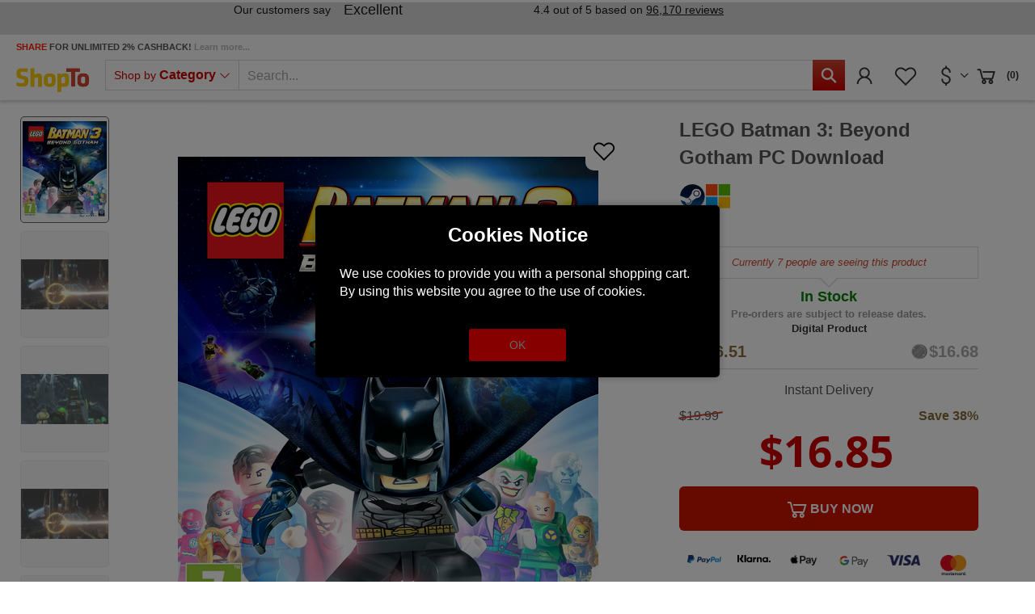

--- FILE ---
content_type: text/html; charset=utf-8
request_url: https://www.shopto.net/en/dwnld36199-lego-batmana-3-beyond-gotham-p53882/
body_size: 32365
content:
<!doctype html>
<html lang='en'>

<head>
    <meta charset="utf-8">
    <meta name="viewport" content="width=device-width,initial-scale=1.0, maximum-scale=1.0, user-scalable=no"/>
    <link rel="canonical" href="https://www.shopto.net/en/dwnld36199-lego-batmana-3-beyond-gotham-p53882/usd/"/>    <title>Buy LEGO Batman 3: Beyond Gotham PC Download PC DIGITAL - ShopTo.net</title>
        <meta name="google-site-verification" content="7WcFqOso5CNo08PYdF31kiwno7l2jiKh-VRtXbPt4L0" />
    <meta name="msvalidate.01" content="A8157B8892C09C48B178B1D85338ACBB" />
    <script>
        var global_privacy_url = '/b2c/en/legal/datenschutz/';
    </script>

    <link rel='preload' href='/components/lightGallery/css/lightgallery.min.css' as='style' />    <link rel='preload' href='/components/lightslider/css/lightslider.min.css' as='style' />
    <link rel='preload' href='/layout/frontend/b2c/dist/css/style.min.css?time=1766463685' as='style' /><link rel='preload' href='/layout/frontend/b2c/dist/fonts/line-awesome.woff2' as='font' type='font/woff2' crossorigin /><link rel='preload' href='/layout/frontend/b2c/dist/fonts/line-awesome.woff2?v=1.1.' as='font' type='font/woff2' crossorigin /><link rel='preload' href='/layout/frontend/b2c/dist/fonts/fontawesome-webfont.woff2?v=4.7.0' as='font' type='font/woff2' crossorigin />        <link rel="stylesheet"
              href="/layout/frontend/b2c/dist/css/style.min.css?time=1766463685"/>
    <link rel="apple-touch-icon" sizes="180x180" href="/layout/frontend/b2c/dist/favicons/apple-touch-icon.png">
<link rel="icon" type="image/png" sizes="32x32" href="/layout/frontend/b2c/dist/favicons/favicon-32x32.png">
<link rel="icon" type="image/png" sizes="16x16" href="/layout/frontend/b2c/dist/favicons/favicon-16x16.png">
<link rel="manifest" href="/layout/frontend/b2c/dist/favicons/site.webmanifest">
<link rel="mask-icon" href="/layout/frontend/b2c/dist/favicons/safari-pinned-tab.svg" color="#cd0000">
<link rel="shortcut icon" href="/layout/frontend/b2c/dist/favicons/favicon.ico">
<meta name="msapplication-TileColor" content="#ffffff">
<meta name="msapplication-TileImage" content="/layout/frontend/b2c/dist/favicons/mstile-144x144.png">
<meta name="msapplication-config" content="/layout/frontend/b2c/dist/favicons/browserconfig.xml">
<meta name="theme-color" content="#ffffff">    <script src="/layout/frontend/b2c/dist/js/components.js?time=1618413079"></script>
    <script async src="/layout/frontend/b2c/dist/js/script.js?time=1766463571"></script>
    <meta property='og:image' content='https://www.shopto.net/userdata/dcshop/images/normal/8d/199447_lego-batman-3-beyond-gotham.png'/>
<meta property='og:title' content='Buy LEGO Batman 3: Beyond Gotham PC Download PC DIGITAL - ShopTo.net'/>
<meta property='og:url' content='https://www.shopto.net/en/dwnld36199-lego-batmana-3-beyond-gotham-p53882/'/>
<meta property='og:type' content='game'/>
<meta name='description' content='Buy cheap $16.85 LEGO Batman 3: Beyond Gotham PC Download - PC DIGITAL (UK) - The best-selling LEGO Batman videogame franchise returns in an out-of-this-world, action-packed adventure! In&amp;nbsp;LEGO Batman&amp;trade; 3: Beyond Gotham, the Caped Crusader joins forces with the super h... '>
<meta property='og:description' content='Buy cheap $16.85 LEGO Batman 3: Beyond Gotham PC Download - PC DIGITAL (UK) - The best-selling LEGO Batman videogame franchise returns in an out-of-this-world, action-packed adventure! In&amp;nbsp;LEGO Batman&amp;trade; 3: Beyond Gotham, the Caped Crusader joins forces with the super h... '>
<meta property='og:price:currency' content='USD'>
<meta property='og:price:amount' content='16.85'>
<meta property='og:site_name' content='ShopTo.net'>
<!-- Paste this code as high in the <head> of the page as possible -->
<!-- Google Tag Manager -->
<script>
    window.dataLayer = window.dataLayer || [];
</script>
<script>(function(w,d,s,l,i){w[l]=w[l]||[];w[l].push({'gtm.start':
        new Date().getTime(),event:'gtm.js'});var f=d.getElementsByTagName(s)[0],
        j=d.createElement(s),dl=l!='dataLayer'?'&l='+l:'';j.async=true;j.src=
        'https://www.googletagmanager.com/gtm.js?id='+i+dl;f.parentNode.insertBefore(j,f);
    })(window,document,'script','dataLayer','GTM-PG34GZ');</script>
<!-- End Google Tag Manager -->


    <script type="text/javascript">
        var gaProperty = 'UA-455618-1';
        var disableStr = 'ga-disable-' + gaProperty;
        if (document.cookie.indexOf(disableStr + '=true') > -1) {
            window[disableStr] = true;
        }
        function gaOptout() {
            document.cookie = disableStr + '=true; expires=Thu, 31 Dec 2099 23:59:59 UTC; path=/';
            window[disableStr] = true;
        }
    </script>

    <script>
        (function(i,s,o,g,r,a,m){i['GoogleAnalyticsObject']=r;i[r]=i[r]||function(){ (i[r].q=i[r].q||[]).push(arguments)},i[r].l=1*new Date();a=s.createElement(o), m=s.getElementsByTagName(o)[0];a.async=1;a.src=g;m.parentNode.insertBefore(a,m) })(window,document,'script','https://www.google-analytics.com/analytics.js','ga'); ga('create', 'UA-455618-1', 'auto'); ga('set', 'anonymizeIp', true); ga('send', 'pageview');
    </script>

    <!-- Facebook Pixel Code -->
    <script>
        !function(f,b,e,v,n,t,s){if(f.fbq)return;n=f.fbq=function(){n.callMethod?
            n.callMethod.apply(n,arguments):n.queue.push(arguments)};if(!f._fbq)f._fbq=n;
            n.push=n;n.loaded=!0;n.version='2.0';n.queue=[];t=b.createElement(e);t.async=!0;
            t.src=v;s=b.getElementsByTagName(e)[0];s.parentNode.insertBefore(t,s)}(window,
            document,'script','https://connect.facebook.net/en_US/fbevents.js');
        // Insert Your Facebook Pixel ID below.
        fbq('init', '1995340364188239');
        fbq('track', 'PageView');
    </script>
    <!-- Insert Your Facebook Pixel ID below. -->
    <noscript><img height="1" width="1" style="display:none"
                   src="https://www.facebook.com/tr?id=1995340364188239&amp;ev=PageView&amp;noscript=1"
        /></noscript>
    <!-- End Facebook Pixel Code -->

    <!-- Load PayPal's checkout.js Library. -->
    <script defer="defer" src="https://www.paypalobjects.com/api/checkout.js" data-version-4 log-level="warn"></script>

    <!-- Load the Google pay library. -->
    <script defer="defer" src="https://pay.google.com/gp/p/js/pay.js"></script>

    <!-- Load the client component. -->
    <script src="https://js.braintreegateway.com/web/3.76.0/js/client.min.js"></script>

    <!-- Load the PayPal Checkout component. -->
    <script defer="defer" src="https://js.braintreegateway.com/web/3.76.0/js/paypal-checkout.min.js"></script>

    <!-- Load Hosted Fields component. -->
    <script defer="defer" src="https://js.braintreegateway.com/web/3.76.0/js/hosted-fields.min.js"></script>

    <!-- Load Data Collector component. -->
    <script src="https://js.braintreegateway.com/web/3.76.0/js/data-collector.min.js"></script>

    <!-- Load the 3D Secure component. -->
    <script src='https://js.braintreegateway.com/web/3.76.0/js/three-d-secure.min.js'></script>

    <!-- Load the Apple Pay component. -->
    <script defer="defer" src='https://js.braintreegateway.com/web/3.76.0/js/apple-pay.min.js'></script>

    <!-- Load the Google Pay component. -->
    <script defer="defer" src="https://js.braintreegateway.com/web/3.76.0/js/google-payment.min.js"></script>

    <!-- Load reCaptcha v3 -->
    <script src="https://www.google.com/recaptcha/api.js" async defer></script>

    <!-- PayPal Widget -->
    <script src="https://www.paypal.com/sdk/js?client-id=Af418wmH-_bDYdsaEXs3CS4N0_evh5bt9Bt2ORVQPaIHkPyjUrARvfQLRQymNHCruB_wKuc15txrN7qH&currency=GBP&components=messages,buttons&enable-funding=paylater&intent=authorize"></script>

    <!-- Imegamedia Widget -->
    <script src="https://angus.finance-calculator.co.uk/js/imegacategory.js"></script>

    <!-- Load lightGallery -->
    <link type='text/css' rel='stylesheet' href='/components/lightGallery/css/lightgallery.min.css'/>    <!-- Load lightslider -->
    <link type='text/css' rel='stylesheet' href='/components/lightslider/css/lightslider.min.css'/>
    <!-- Tag4arm -->
    <script type="text/javascript">
        var _paq = _paq || [];
        _paq.push(["trackPageView"]);
        _paq.push(["enableLinkTracking"]);
        (function () {
            var u=(("https:" == document.location.protocol) ? "https" : "http") + "://www.tag4arm.com/tags4arm/";
            _paq.push(["setTrackerUrl", u + "tag4arm.php"]);
            _paq.push(["setSiteId", "544"]);
            var d = document, g = d.createElement("script"), s = d.getElementsByTagName("script")[0]; g.type = "text/javascript";
            g.defer = true; g.async = true; g.src = u + "tag4arm.js"; s.parentNode.insertBefore(g, s);
        })();
        function Custom_Account_Created(var_Account_ID) {
            _paq.push(["setCustomVariable", "1", "Event", "Account Created", "page"]);
            _paq.push(["setCustomVariable", "2", "Account ID", var_Account_ID, "page"]);
            _paq.push(["trackPageView"]);
        }
        function Custom_Purchase(var_Order_ID, var_Product_Type, var_Revenue) {
            _paq.push(["setCustomVariable", "1", "Event", "Purchase", "page"]);
            _paq.push(["setCustomVariable", "2", "Order ID", var_Order_ID, "page"]);
            _paq.push(["setCustomVariable", "3", "Product Type", var_Product_Type, "page"]);
            _paq.push(["setCustomVariable", "4", "Revenue", var_Revenue, "page"]);
            _paq.push(["trackPageView"]);
        }
        function Custom_Search(var_Search_String) {
            _paq.push(["setCustomVariable", "1", "Event", "Search", "page"]);
            _paq.push(["setCustomVariable", "2", "Search String", var_Search_String, "page"]);
            _paq.push(["trackPageView"]);
        }
    </script>
    <!-- End Tag4arm Code -->

    <!-- TrustBox script -->
    <script type="text/javascript" src="//widget.trustpilot.com/bootstrap/v5/tp.widget.bootstrap.min.js" async></script>
    <!-- End TrustBox script -->

    <!-- Google tag (gtag.js) - Google Analytics -->
        <!-- shopto.net Google Analytics -->
    <script async src="https://www.googletagmanager.com/gtag/js?id=G-55FFZYP83S"></script>
    <script>
        window.dataLayer = window.dataLayer || [];
        function gtag(){dataLayer.push(arguments);}
        gtag('js', new Date());

        gtag('config', 'G-55FFZYP83S');
    </script>
    
    <script async src="https://www.googletagmanager.com/gtag/js?id=AW-1065434170"></script>
    <script>
        window.dataLayer = window.dataLayer || [];
        function gtag(){dataLayer.push(arguments);}
        gtag('js', new Date());
        gtag('config','AW-1065434170', {'allow_enhanced_conversions':true});
    </script>

    <script
        async
        data-environment="production"
        src="https://js.klarna.com/web-sdk/v1/klarna.js"
        data-client-id="be216ac1-cf65-5de3-84e5-20e25669e5b5"
    ></script>

    <!-- Twitter universal website tag code -->
    <script>
        !function(e,t,n,s,u,a){e.twq||(s=e.twq=function(){s.exe?s.exe.apply(s,arguments):s.queue.push(arguments);
        },s.version='1.1',s.queue=[],u=t.createElement(n),u.async=!0,u.src='//static.ads-twitter.com/uwt.js',
            a=t.getElementsByTagName(n)[0],a.parentNode.insertBefore(u,a))}(window,document,'script');
        // Insert Twitter Pixel ID and Standard Event data below
        twq('init','nvxg4');
        twq('track','PageView');
    </script>
    <!-- End Twitter universal website tag code -->

    <script>
        ! function(w, d, t) {
            w.TiktokAnalyticsObject = t;
            var ttq = w[t] = w[t] || [];
            ttq.methods = ["page", "track", "identify", "instances", "debug", "on", "off", "once", "ready", "alias", "group", "enableCookie", "disableCookie"], ttq.setAndDefer = function(t, e) {
                t[e] = function() {
                    t.push([e].concat(Array.prototype.slice.call(arguments, 0)))
                }
            };
            for (var i = 0; i < ttq.methods.length; i++) ttq.setAndDefer(ttq, ttq.methods[i]);
            ttq.instance = function(t) {
                for (var e = ttq._i[t] || [], n = 0; n < ttq.methods.length; n++) ttq.setAndDefer(e, ttq.methods[n]);
                return e
            }, ttq.load = function(e, n) {
                var i = "https://analytics.tiktok.com/i18n/pixel/events.js";
                ttq._i = ttq._i || {}, ttq._i[e] = [], ttq._i[e]._u = i, ttq._t = ttq._t || {}, ttq._t[e] = +new Date, ttq._o = ttq._o || {}, ttq._o[e] = n || {};
                n = document.createElement("script");
                n.type = "text/javascript", n.async = !0, n.src = i + "?sdkid=" + e + "&lib=" + t;
                e = document.getElementsByTagName("script")[0];
                e.parentNode.insertBefore(n, e)
            };

            ttq.load('CF8DSVBC77U0H42CLN2G');
            ttq.page();
        }(window, document, 'ttq');
    </script>

    <script src="https://cdnjs.cloudflare.com/ajax/libs/popper.js/2.11.8/umd/popper.min.js"></script>
    <script src="https://cdnjs.cloudflare.com/ajax/libs/tippy.js/6.3.7/tippy-bundle.umd.min.js"></script>
    
            <meta name="twitter:card" content="summary_large_image" />
        <meta name="twitter:site" content="@shoptonet" />
        <meta name="twitter:title" content="LEGO Batman 3: Beyond Gotham PC Download" />
        <meta name="twitter:description" content="The best-selling LEGO Batman videogame franchise returns in an out-of-this-world, action-packed adventure! In LEGO Batman™ 3: Beyond Gotham, the Caped Crusader joins forces with the super heroes of the DC Comics universe and blasts off to outer space to stop the evil Brainiac from destroying Earth. Using the power of the Lantern Rings, Br ..." />
        <meta name="twitter:image" content="https://www.shopto.net/userdata/dcshop/images/thumb_2/8d/199447_lego-batman-3-beyond-gotham.png" />

    
    <script id="mcjs">!function(c,h,i,m,p){m=c.createElement(h),p=c.getElementsByTagName(h)[0],m.async=1,m.src=i,p.parentNode.insertBefore(m,p)}(document,"script","https://chimpstatic.com/mcjs-connected/js/users/8b89863182e184502aae196fa/ecd0292cf84f8335eca21bd65.js");</script>

    <!-- MailerLite Universal -->
    <script>
        (function(w,d,e,u,f,l,n){w[f]=w[f]||function(){(w[f].q=w[f].q||[])
            .push(arguments);},l=d.createElement(e),l.async=1,l.src=u,
            n=d.getElementsByTagName(e)[0],n.parentNode.insertBefore(l,n);})
        (window,document,'script','https://assets.mailerlite.com/js/universal.js','ml');
        ml('account', '1159131');
    </script>
    <!-- End MailerLite Universal -->

    <script type="text/javascript" src="//widget.trustpilot.com/bootstrap/v5/tp.widget.bootstrap.min.js" async></script>
</head>

<body class="">
    <div class="g-recaptcha" data-sitekey="6LdLCs0ZAAAAANokj6WPw_yM5JFzTlbDEB9OpP7m" data-size="invisible"></div>


    <script>
        let sessionDate = new Date();
        sessionDate.setTime(sessionDate.getTime() + (365 * 24 * 60 * 60 * 1000));
        let sessionExpires = "expires="+ sessionDate.toUTCString();
        document.cookie = "session_hash=" + "K29XRqdbetyNEnpe39tu04rkPV6GWWgN" + ";" + sessionExpires + ";path=/;secure;";
    </script>

    

<script>
    var APP_ID = 's6l80u2r'; // Replace with your actual Workspace ID
    window.intercomSettings = {
        app_id: APP_ID,
            };
</script>

<script>
    (function(){var w=window;var ic=w.Intercom;if(typeof ic==="function"){ic('reattach_activator');ic('update',w.intercomSettings);}else{var d=document;var i=function(){i.c(arguments);};i.q=[];i.c=function(args){i.q.push(args);};w.Intercom=i;var l=function(){var s=d.createElement('script');s.type='text/javascript';s.async=true;s.src='https://widget.intercom.io/widget/s6l80u2r';var x=d.getElementsByTagName('script')[0];x.parentNode.insertBefore(s,x);};if(document.readyState==='complete'){l();}else if(w.attachEvent){w.attachEvent('onload',l);}else{w.addEventListener('load',l,false);}}})();
</script>
<!-- paste this code immediately after the opening <body> tag: -->
<!-- Google Tag Manager (noscript) -->
    <noscript>
        <iframe src="https://www.googletagmanager.com/ns.html?id=GTM-PG34GZ"
                height="0" width="0" style="display:none;visibility:hidden"></iframe>
    </noscript>
    <!-- End Google Tag Manager (noscript) -->
    <div style="display: none;" id="search_data"
        data-company="ShopTo"
        data-shop_code="SHOPTOB2C"
        data-language_code="ENG"
        data-site_language="en"
        data-item_source="SHOPTOB2C"
        data-site_code="b2c"
        data-image_config="[base64]"
        data-default_img="326788_noimage.png"
        data-date_format="yyyy-mm-dd"
        data-customer_no=""></div><div id="primary_navigation_mobile">
    <a class="close_button_navigation_mobile">Menu<i class="fa fa-times"
                                                                                                 aria-hidden="true"></i></a>
    <div class="navigation_scrollbox">
        <div class="navigation navigation_block shop_nav">
            <div class="navigation_block_headline">Shop by <strong>Category</strong></div>
            <ul class='level_1 sub_category_active'><li class="level_1  "><a href="/en/playstation/">PlayStation</a><span class='arrow_mobile'></span><ul class='level_2'><li class="level_2  "><a href="/en/sony-consoles/">Consoles</a><span class='arrow_mobile'></span><ul class='level_3'><li class="level_3  "><a href="/en/ps5-consoledisc/">PS5 Console Disc</a><span class='arrow_mobile'></span></li><li class="level_3  "><a href="/en/ps5-consoledigital/">PS5 Console Digital</a><span class='arrow_mobile'></span></li><li class="level_3  "><a href="/en/playstation5pro/">PS5 Pro</a><span class='arrow_mobile'></span></li><li class="level_3  "><a href="/en/playstationportal/">PlayStation Portal</a><span class='arrow_mobile'></span></li></ul></li><li class="level_2  "><a href="/en/playstation-vr/">Playstation VR2</a><span class='arrow_mobile'></span><ul class='level_3'><li class="level_3  "><a href="/en/vr-headset/">VR2 Headset</a><span class='arrow_mobile'></span></li><li class="level_3  "><a href="/en/vr-accessories/">VR2 Accessories</a><span class='arrow_mobile'></span></li><li class="level_3  "><a href="/en/vr-games/">VR2 Games</a><span class='arrow_mobile'></span></li></ul></li><li class="level_2  "><a href="/en/play-coming-soon/">Coming Soon</a><span class='arrow_mobile'></span><ul class='level_3'><li class="level_3  "><a href="/en/sony-just-added/">Just Added</a><span class='arrow_mobile'></span></li><li class="level_3  "><a href="/en/sony-out-this-week/">Out This Week</a><span class='arrow_mobile'></span></li><li class="level_3  "><a href="/en/sony-out-this-month/">Out This Month</a><span class='arrow_mobile'></span></li><li class="level_3  "><a href="/en/sony-out-next-month/">Out Next Month</a><span class='arrow_mobile'></span></li><li class="level_3  "><a href="/en/sony-coming-soon/">All New Releases</a><span class='arrow_mobile'></span></li></ul></li><li class="level_2  "><a href="/en/special-offers/">SALE</a><span class='arrow_mobile'></span><ul class='level_3'><li class="level_3  "><a href="/en/sony-justreduced/">Just Reduced</a><span class='arrow_mobile'></span></li><li class="level_3  "><a href="/en/sony-sale-underten/">Under £10</a><span class='arrow_mobile'></span></li><li class="level_3  "><a href="/en/sony-undertwenty/">Under £20</a><span class='arrow_mobile'></span></li><li class="level_3  "><a href="/en/sony-sale/">Items on SALE</a><span class='arrow_mobile'></span></li></ul></li><li class="level_2  "><a href="/en/accessories/">Accessories</a><span class='arrow_mobile'></span><ul class='level_3'><li class="level_3  "><a href="/en/sony-controllers/">Controllers</a><span class='arrow_mobile'></span></li><li class="level_3  "><a href="/en/sony-headsets/">Headsets</a><span class='arrow_mobile'></span></li><li class="level_3  "><a href="/en/steering-wheels/">Steering Wheels</a><span class='arrow_mobile'></span></li><li class="level_3  "><a href="/en/sony-chargingstation/">Charging Station</a><span class='arrow_mobile'></span></li><li class="level_3  "><a href="/en/sony-remote/">Remote Controllers</a><span class='arrow_mobile'></span></li><li class="level_3  "><a href="/en/sony-verticalstand/">Vertical Stand</a><span class='arrow_mobile'></span></li><li class="level_3  "><a href="/en/sony-hardisc/">Hard Disc Drive</a><span class='arrow_mobile'></span></li><li class="level_3  "><a href="/en/all-ps4-accessories/">View All PS4 Accessories</a><span class='arrow_mobile'></span></li><li class="level_3  "><a href="/en/all-ps5-accessories/">View all PS5 Accessories</a><span class='arrow_mobile'></span></li></ul></li><li class="level_2  "><a href="/en/sony-genres/">Genres</a><span class='arrow_mobile'></span><ul class='level_3'><li class="level_3  "><a href="/en/sony-action/">Action</a><span class='arrow_mobile'></span></li><li class="level_3  "><a href="/en/sony-adventure/">Adventure</a><span class='arrow_mobile'></span></li><li class="level_3  "><a href="/en/sony-fighting/">Fighting</a><span class='arrow_mobile'></span></li><li class="level_3  "><a href="/en/sony-fps/">First Person Shooter</a><span class='arrow_mobile'></span></li><li class="level_3  "><a href="/en/sony-horror/">Horror</a><span class='arrow_mobile'></span></li><li class="level_3  "><a href="/en/sony-racing/">Racing</a><span class='arrow_mobile'></span></li><li class="level_3  "><a href="/en/sony-rpg/">RPG</a><span class='arrow_mobile'></span></li><li class="level_3  "><a href="/en/sony-sports/">Sports</a><span class='arrow_mobile'></span></li><li class="level_3  "><a href="/en/sony-simulation/">Simulation</a><span class='arrow_mobile'></span></li><li class="level_3  "><a href="/en/sony-stragey/">Strategy</a><span class='arrow_mobile'></span></li><li class="level_3  "><a href="/en/sony-all-ps4-games/">View All PS4 Games</a><span class='arrow_mobile'></span></li><li class="level_3  "><a href="/en/sony-all-ps5-games/">View All Ps5 Games</a><span class='arrow_mobile'></span></li></ul></li></ul></li><li class="level_1  "><a href="/en/digital-store/">PlayStation Digital Store</a><span class='arrow_mobile'></span><ul class='level_2'><li class="level_2  "><a href="/en/sony-gift-card/">Gift Cards</a><span class='arrow_mobile'></span></li><li class="level_2  "><a href="/en/sony-giftcard10/">£10</a><span class='arrow_mobile'></span></li><li class="level_2  "><a href="/en/sony-giftcard20/">£20</a><span class='arrow_mobile'></span></li><li class="level_2  "><a href="/en/sony-giftcard40/">£40</a><span class='arrow_mobile'></span></li><li class="level_2  "><a href="/en/sony-giftcard50/">£50</a><span class='arrow_mobile'></span></li><li class="level_2  "><a href="/en/sony-giftcard70/">£70</a><span class='arrow_mobile'></span></li><li class="level_2  "><a href="/en/sony-giftcard100/">£100</a><span class='arrow_mobile'></span></li><li class="level_2  "><a href="/en/sony-giftcard120/">£120</a><span class='arrow_mobile'></span></li><li class="level_2  "><a href="/en/sony-giftcard150/">£150</a><span class='arrow_mobile'></span></li><li class="level_2  "><a href="/en/sony-giftcard200/">£200</a><span class='arrow_mobile'></span></li><li class="level_2  "><a href="/en/sony-giftcard-italy/">Italy</a><span class='arrow_mobile'></span></li><li class="level_2  "><a href="/en/sony-giftcard-german/">Germany</a><span class='arrow_mobile'></span></li><li class="level_2  "><a href="/en/sony-giftcard-france/">France</a><span class='arrow_mobile'></span></li><li class="level_2  "><a href="/en/sony-giftcard-uae/">UAE</a><span class='arrow_mobile'></span></li></ul></li><li class="level_1  "><a href="/en/nintendo/">Nintendo</a><span class='arrow_mobile'></span><ul class='level_2'><li class="level_2  "><a href="/en/switch2/">Switch 2</a><span class='arrow_mobile'></span><ul class='level_3'><li class="level_3  "><a href="/en/switch2consoles/">Switch 2 Consoles</a><span class='arrow_mobile'></span></li><li class="level_3  "><a href="/en/switch2-software/">Switch 2 Software</a><span class='arrow_mobile'></span></li><li class="level_3  "><a href="/en/switch2-accessories/">Switch 2 Accessories</a><span class='arrow_mobile'></span></li></ul></li><li class="level_2  "><a href="/en/nintendo-offer/">SALE</a><span class='arrow_mobile'></span><ul class='level_3'><li class="level_3  "><a href="/en/nintendo-justreduced/">Just Reduced</a><span class='arrow_mobile'></span></li><li class="level_3  "><a href="/en/nintendo-underten/">Under £10</a><span class='arrow_mobile'></span></li><li class="level_3  "><a href="/en/nintendo-undertwenty/">Under £20</a><span class='arrow_mobile'></span></li><li class="level_3  "><a href="/en/nintendo-sale/">Items on SALE</a><span class='arrow_mobile'></span></li></ul></li><li class="level_2  "><a href="/en/switch-coming-soon/">Coming Soon</a><span class='arrow_mobile'></span><ul class='level_3'><li class="level_3  "><a href="/en/switch-just-added/">Just Added</a><span class='arrow_mobile'></span></li><li class="level_3  "><a href="/en/switch-out-this-week/">Out This Week</a><span class='arrow_mobile'></span></li><li class="level_3  "><a href="/en/switch-out-thismonth/">Out This Month</a><span class='arrow_mobile'></span></li><li class="level_3  "><a href="/en/switch-out-nextmonth/">Out Next Month</a><span class='arrow_mobile'></span></li><li class="level_3  "><a href="/en/nintendo-coming-soon/">All New releases</a><span class='arrow_mobile'></span></li></ul></li><li class="level_2  "><a href="/en/nintendo-accessories/">Accessories</a><span class='arrow_mobile'></span><ul class='level_3'><li class="level_3  "><a href="/en/nintendo-controllers/">Controllers</a><span class='arrow_mobile'></span></li><li class="level_3  "><a href="/en/nintendo-cases/">Protective Cases</a><span class='arrow_mobile'></span></li><li class="level_3  "><a href="/en/nintendo-switch-all/">All Accessories</a><span class='arrow_mobile'></span></li></ul></li><li class="level_2  "><a href="/en/nintendo-genres/">Genres</a><span class='arrow_mobile'></span><ul class='level_3'><li class="level_3  "><a href="/en/nintendo-adventure/">Adventure</a><span class='arrow_mobile'></span></li><li class="level_3  "><a href="/en/nintendo-fighting/">Fighting</a><span class='arrow_mobile'></span></li><li class="level_3  "><a href="/en/nintendo-music/">Music</a><span class='arrow_mobile'></span></li><li class="level_3  "><a href="/en/nintendo-party/">Party</a><span class='arrow_mobile'></span></li><li class="level_3  "><a href="/en/nintendo-platform/">Platform</a><span class='arrow_mobile'></span></li><li class="level_3  "><a href="/en/nintendo-puzzle/">Puzzle</a><span class='arrow_mobile'></span></li><li class="level_3  "><a href="/en/nintendo-racing/">Racing</a><span class='arrow_mobile'></span></li><li class="level_3  "><a href="/en/nintendo-rpg/">RPG</a><span class='arrow_mobile'></span></li><li class="level_3  "><a href="/en/nintenndo-sport/">Sport</a><span class='arrow_mobile'></span></li><li class="level_3  "><a href="/en/switch-all/">All Items </a><span class='arrow_mobile'></span></li></ul></li><li class="level_2  "><a href="/en/nintendo-eshop/">Nintendo EShop</a><span class='arrow_mobile'></span><ul class='level_3'><li class="level_3  "><a href="/en/switch-membership/">Membership</a><span class='arrow_mobile'></span></li><li class="level_3  "><a href="/en/switch-downloads/">Switch Download</a><span class='arrow_mobile'></span></li><li class="level_3  "><a href="/en/switch-giftcard/">Switch Gift Cards UK</a><span class='arrow_mobile'></span></li></ul></li></ul></li><li class="level_1  "><a href="/en/microsoft/">Microsoft</a><span class='arrow_mobile'></span><ul class='level_2'><li class="level_2  "><a href="/en/xbox-one-consoles/">Xbox Consoles</a><span class='arrow_mobile'></span><ul class='level_3'><li class="level_3  "><a href="/en/xbox-s/">Xbox Series S Console</a><span class='arrow_mobile'></span></li><li class="level_3  "><a href="/en/xbox-x/">Xbox Series X Console</a><span class='arrow_mobile'></span></li></ul></li><li class="level_2  "><a href="/en/ms-coming-soon/">Coming Soon</a><span class='arrow_mobile'></span><ul class='level_3'><li class="level_3  "><a href="/en/microsoft-just-added/">Just Added</a><span class='arrow_mobile'></span></li><li class="level_3  "><a href="/en/microsoft-this-week/">Out This Week</a><span class='arrow_mobile'></span></li><li class="level_3  "><a href="/en/microsoft-this-month/">Out This Month</a><span class='arrow_mobile'></span></li><li class="level_3  "><a href="/en/microsoft-next-month/">Out Next Month</a><span class='arrow_mobile'></span></li><li class="level_3  "><a href="/en/microsoft-comingsoon/">All New Releases</a><span class='arrow_mobile'></span></li></ul></li><li class="level_2  "><a href="/en/microsoft-specials/">SALE</a><span class='arrow_mobile'></span><ul class='level_3'><li class="level_3  "><a href="/en/microsoft-reduced/">Just Reduced</a><span class='arrow_mobile'></span></li><li class="level_3  "><a href="/en/mirosoft-underten/">Under £10</a><span class='arrow_mobile'></span></li><li class="level_3  "><a href="/en/mirosoft-undertwenty/">Under £20</a><span class='arrow_mobile'></span></li><li class="level_3  "><a href="/en/microsoft-sale/">Items on SALE</a><span class='arrow_mobile'></span></li></ul></li><li class="level_2  "><a href="/en/microsoft-accessorie/">Accessories</a><span class='arrow_mobile'></span><ul class='level_3'><li class="level_3  "><a href="/en/microsoft-controller/">Controllers</a><span class='arrow_mobile'></span></li><li class="level_3  "><a href="/en/microsoft-headsets/">Headsets</a><span class='arrow_mobile'></span></li><li class="level_3  "><a href="/en/microsoft-steering/">Steering Wheels</a><span class='arrow_mobile'></span></li><li class="level_3  "><a href="/en/microsoft-xbox-all/">View All Xbox Accessories</a><span class='arrow_mobile'></span></li></ul></li><li class="level_2  "><a href="/en/microsoft-genres/">Genre</a><span class='arrow_mobile'></span><ul class='level_3'><li class="level_3  "><a href="/en/genre-action/">Action</a><span class='arrow_mobile'></span></li><li class="level_3  "><a href="/en/genre-adventure/">Adventure</a><span class='arrow_mobile'></span></li><li class="level_3  "><a href="/en/genre-fighting/">Fighting</a><span class='arrow_mobile'></span></li><li class="level_3  "><a href="/en/genre-horror/">Horror</a><span class='arrow_mobile'></span></li><li class="level_3  "><a href="/en/genre-fps/">First Person Shooter</a><span class='arrow_mobile'></span></li><li class="level_3  "><a href="/en/genre-music/">Music</a><span class='arrow_mobile'></span></li><li class="level_3  "><a href="/en/genre-racing/">Racing</a><span class='arrow_mobile'></span></li><li class="level_3  "><a href="/en/genre-rpg/">RPG</a><span class='arrow_mobile'></span></li><li class="level_3  "><a href="/en/genre-simulation/">Simulation</a><span class='arrow_mobile'></span></li><li class="level_3  "><a href="/en/genre-sports/">Sports</a><span class='arrow_mobile'></span></li><li class="level_3  "><a href="/en/genre-strategy/">Strategy</a><span class='arrow_mobile'></span></li><li class="level_3  "><a href="/en/genre-all/">View All Xbox One Games</a><span class='arrow_mobile'></span></li></ul></li></ul></li><li class="level_1  "><a href="/en/xbox-live/">Microsoft Digital Store</a><span class='arrow_mobile'></span><ul class='level_2'><li class="level_2  "><a href="/en/xbox-currency/">Gift Cards</a><span class='arrow_mobile'></span><ul class='level_3'><li class="level_3  "><a href="/en/xbox-gift10/">£10</a><span class='arrow_mobile'></span></li><li class="level_3  "><a href="/en/xbox-gift15/">£15</a><span class='arrow_mobile'></span></li><li class="level_3  "><a href="/en/xbox-gift25/">£25</a><span class='arrow_mobile'></span></li><li class="level_3  "><a href="/en/xbox-gift50/">£50</a><span class='arrow_mobile'></span></li><li class="level_3  "><a href="/en/xbox-gift70/">£70</a><span class='arrow_mobile'></span></li><li class="level_3  "><a href="/en/xbox-gift100/">£100</a><span class='arrow_mobile'></span></li></ul></li><li class="level_2  "><a href="/en/microsoft-fcpoints/">EA Sport FC 25 Points</a><span class='arrow_mobile'></span></li><li class="level_2  "><a href="/en/xbox-one-gold-member/">Memberships</a><span class='arrow_mobile'></span></li><li class="level_2  "><a href="/en/microsftcodpoints/">Call Of Duty Points</a><span class='arrow_mobile'></span></li><li class="level_2  "><a href="/en/microsoft-fullgame/">Digital Games</a><span class='arrow_mobile'></span></li><li class="level_2  "><a href="/en/xbox-digital/">All Xbox Digital Games</a><span class='arrow_mobile'></span></li><li class="level_2  "><a href="/en/micdigitalsale/">Sale</a><span class='arrow_mobile'></span></li></ul></li><li class="level_1 active_tree "><a class="active_tree" href="/en/pc-and-peripherals/">PC Gaming</a><span class='arrow_mobile'></span><ul class='level_2 sub_category_active'><li class="level_2  "><a href="/en/pc-games/">Video Games</a><span class='arrow_mobile'></span><ul class='level_3'><li class="level_3  "><a href="/en/pc-gaming-games/">PC Games</a><span class='arrow_mobile'></span></li><li class="level_3  "><a href="/en/pc-gaming-this-month/">Out This Month</a><span class='arrow_mobile'></span></li><li class="level_3  "><a href="/en/pc-gaming-next-month/">Out In Next 6 Months</a><span class='arrow_mobile'></span></li></ul></li><li class="level_2  "><a href="/en/pc-accessories/">Accessories</a><span class='arrow_mobile'></span></li><li class="level_2 active_tree "><a class="active_tree" href="/en/pc-digital-store/">PC Digital Store</a><span class='arrow_mobile'></span><ul class='level_3 sub_category_active'><li class="level_3 active "><a class="active" href="/en/pcfullgame/">All PC Digital Games</a><span class='arrow_mobile'></span></li><li class="level_3  "><a href="/en/pcdigital/">PC Digital Sale</a><span class='arrow_mobile'></span></li><li class="level_3  "><a href="/en/all-download/">All Download</a><span class='arrow_mobile'></span></li></ul></li></ul></li><li class="level_1  "><a href="/en/Sale/">SALE</a><span class='arrow_mobile'></span></li><li class="level_1  "><a href="/en/giftcards/">Gift Cards</a><span class='arrow_mobile'></span><ul class='level_2'><li class="level_2  "><a href="/en/sonygiftcards/">PlayStation</a><span class='arrow_mobile'></span><ul class='level_3'><li class="level_3  "><a href="/en/sonygiftcards-uk/">Gift Cards UK</a><span class='arrow_mobile'></span></li><li class="level_3  "><a href="/en/sonygiftcards-france/">Cartes Cadeaux France</a><span class='arrow_mobile'></span></li><li class="level_3  "><a href="/en/sonygiftcards-italia/">Buoni Regalo Italia</a><span class='arrow_mobile'></span></li><li class="level_3  "><a href="/en/songiftcards-germany/">Geschenkkarten Deutschland</a><span class='arrow_mobile'></span></li></ul></li><li class="level_2  "><a href="/en/nintendo-giftcards/">Nintendo</a><span class='arrow_mobile'></span><ul class='level_3'><li class="level_3  "><a href="/en/nintendo-giftuk/">Gift Cards UK</a><span class='arrow_mobile'></span></li><li class="level_3  "><a href="/en/nintendo-giftfrance/">Cartes Cadeaux France</a><span class='arrow_mobile'></span></li><li class="level_3  "><a href="/en/nintendo-giftitalia/">Buoni Regalo Italia</a><span class='arrow_mobile'></span></li><li class="level_3  "><a href="/en/nintendo-giftgermany/">Geschenkkarten Deutschland</a><span class='arrow_mobile'></span></li><li class="level_3  "><a href="/en/nintendo-giftpoland/">Karty podarunkowe Polska</a><span class='arrow_mobile'></span></li><li class="level_3  "><a href="/en/nintendo-giftspain/">Tarjetas Regalo España</a><span class='arrow_mobile'></span></li><li class="level_3  "><a href="/en/nintendo-gifteu/">Gift Cards EU</a><span class='arrow_mobile'></span></li></ul></li><li class="level_2  "><a href="/en/microsoft-giftcards/">Microsoft</a><span class='arrow_mobile'></span><ul class='level_3'><li class="level_3  "><a href="/en/microsoft-giftuk/">Gift Cards UK</a><span class='arrow_mobile'></span></li><li class="level_3  "><a href="/en/microsoft-giftfrance/">Cartes Cadeaux France</a><span class='arrow_mobile'></span></li><li class="level_3  "><a href="/en/microsoft-giftitalia/">Buoni Regalo Italia</a><span class='arrow_mobile'></span></li><li class="level_3  "><a href="/en/microsft-giftgermany/">Geschenkkarten Deutschland</a><span class='arrow_mobile'></span></li><li class="level_3  "><a href="/en/microsoft-giftpoland/">Karty podarunkowe Polska</a><span class='arrow_mobile'></span></li><li class="level_3  "><a href="/en/microsoft-giftspain/">Tarjetas Regalo España</a><span class='arrow_mobile'></span></li><li class="level_3  "><a href="/en/microsoft-gifteu/">Gift Cards EU</a><span class='arrow_mobile'></span></li></ul></li><li class="level_2  "><a href="/en/swarovski-giftcards/">Swarovski</a><span class='arrow_mobile'></span><ul class='level_3'><li class="level_3  "><a href="/en/swarovski-giftuk/">Gift Cards UK</a><span class='arrow_mobile'></span></li></ul></li></ul></li><li class="level_1  "><a href="/en/collectibles/">Collectibles</a><span class='arrow_mobile'></span><ul class='level_2'><li class="level_2  "><a href="/en/plush-collectible/">Plush</a><span class='arrow_mobile'></span></li><li class="level_2  "><a href="/en/BatmanMiniature/">Batman Miniature</a><span class='arrow_mobile'></span></li><li class="level_2  "><a href="/en/elderscrolls/">Elder Scrolls Call To Arms</a><span class='arrow_mobile'></span></li><li class="level_2  "><a href="/en/judgedredd/">Judge Dredd</a><span class='arrow_mobile'></span></li><li class="level_2  "><a href="/en/calltoarms/">Call to Arms</a><span class='arrow_mobile'></span></li><li class="level_2  "><a href="/en/outriders/">Outriders</a><span class='arrow_mobile'></span></li><li class="level_2  "><a href="/en/gamingchairs/">Gaming Chairs</a><span class='arrow_mobile'></span></li><li class="level_2  "><a href="/en/nanoblock/">Nanoblock</a><span class='arrow_mobile'></span></li><li class="level_2  "><a href="/en/boardgames/">Board Games</a><span class='arrow_mobile'></span></li><li class="level_2  "><a href="/en/tradingcards/">Trading Cards</a><span class='arrow_mobile'></span></li><li class="level_2  "><a href="/en/lexipaccessories/">Lexip Assassin's</a><span class='arrow_mobile'></span></li></ul></li></ul>
        </div>
        <div class="navigation navigation_block settings">
            <div class="navigation_block_headline">Help & Settings</div>
            <div class="user_account_mobile"><div class="component header_account">            <div class="user_account_block login_link">
                            <a href="#" onclick="$('#login-modal').modal('show'); return false;">
                            <span class="fa fa-user"></span>
                <div class="text_wrapper hidden-lg">
                    <span class="description">Account</span>
                </div>
            </a>
        </div>
                <div class="user_account_block favorites_link">
            <a href="/en/favorites/">
                <span class="fa fa-heart-o"></span>
                <div class="text_wrapper hidden-lg">
                    <span class="description">Favourites</span>
                </div>
            </a>
        </div>
                    <div class="user_account_block currency_switch">
                <a href="#">
                    <span class="fa fa-usd"></span>
                    <div class="text_wrapper">
                        <span class="description hidden-lg">Currency</span>
                        <span class="info"><i class="fa fa-angle-down" aria-hidden="true"></i></span>
                    </div>
                </a>
                <div class="list_currency_switch">
                    <ul id="currency_switch" >
                        <li class="active">
                            <a href="#">USD ($)</a>
                        </li>
                                                    <li>
                                <a href="?currency=GBP">GBP (£)</a>
                            </li>
                                                        <li>
                                <a href="?currency=EUR">EUR (€)</a>
                            </li>
                                                </ul>
                </div>
            </div>
            </div></div>
        </div>
    </div>
</div>
<div id="overlay" class=""></div>
<div id="container" class="">
    <div class="mobile-trustpilot-container hidden-lg">
        <!-- TrustBox widget - Micro Star -->
        <div class="trustpilot-widget trustpilot-widget-mobile" data-locale="en-GB" data-template-id="5419b732fbfb950b10de65e5" data-businessunit-id="47d3f2460000640005021fea" data-style-height="24px" data-style-width="100%" data-theme="dark">
            <a href="https://uk.trustpilot.com/review/www.shopto.net" target="_blank" rel="noopener">Trustpilot</a>
        </div>
        <!-- End TrustBox widget -->
    </div>

    <div class="desktop-trustpilot-container hidden-md hidden-sm hidden-xs">
        <!-- TrustBox widget - Horizontal -->
        <div class="trustpilot-widget trustpilot-widget-top" data-businessunit-id="47d3f2460000640005021fea" data-locale="en-GB" data-style-height="28px" data-style-width="100%" data-template-id="5406e65db0d04a09e042d5fc">
            <a href="https://uk.trustpilot.com/review/www.shopto.net" rel="noopener" target="_blank">Trustpilot</a>
        </div>
        <!-- End TrustBox widget -->
    </div>
    <header>
        <div id="header_logo"><div class="component header_logo">
<div class="textcontent noBackground" >
<a href="https://www.shopto.net"><img alt="" src="/userdata/images/shopto-logo-emailofficial.png" style="width: 349px; height: 116px;" /></a>
</div>
</div></div>
        <div class="header_right">
            <div id="header_1">
                <div class="header_info_nav">
</div>

                                <div class="header_trustinfo"><div class="component header_trust">
<div class="textcontent noBackground" >
<span style="font-weight: bold; min-width: 300px;"><span style="color:#FF1A00;">SHARE&nbsp;</span>FOR UNLIMITED 2% CASHBACK!&nbsp;<a href="/en/legal/AffiliateTCs/" style="color: #b6b6b6;">Learn more...</a></span>
</div>
</div></div>
            </div>
            <div id="header_2">
                <div id="shop_by_category">
                    <a class="shop_by">Shop by <strong>Category</strong>                        <i class="fa fa-angle-down" aria-hidden="true"></i>
                    </a>
                    <ul class='level_1 sub_category_active'><li class="level_1  "><a href="/en/playstation/">PlayStation</a><span class='arrow_mobile'></span><ul class='level_2'><li class="level_2  "><a href="/en/sony-consoles/">Consoles</a><span class='arrow_mobile'></span><ul class='level_3'><li class="level_3  "><a href="/en/ps5-consoledisc/">PS5 Console Disc</a><span class='arrow_mobile'></span></li><li class="level_3  "><a href="/en/ps5-consoledigital/">PS5 Console Digital</a><span class='arrow_mobile'></span></li><li class="level_3  "><a href="/en/playstation5pro/">PS5 Pro</a><span class='arrow_mobile'></span></li><li class="level_3  "><a href="/en/playstationportal/">PlayStation Portal</a><span class='arrow_mobile'></span></li></ul></li><li class="level_2  "><a href="/en/playstation-vr/">Playstation VR2</a><span class='arrow_mobile'></span><ul class='level_3'><li class="level_3  "><a href="/en/vr-headset/">VR2 Headset</a><span class='arrow_mobile'></span></li><li class="level_3  "><a href="/en/vr-accessories/">VR2 Accessories</a><span class='arrow_mobile'></span></li><li class="level_3  "><a href="/en/vr-games/">VR2 Games</a><span class='arrow_mobile'></span></li></ul></li><li class="level_2  "><a href="/en/play-coming-soon/">Coming Soon</a><span class='arrow_mobile'></span><ul class='level_3'><li class="level_3  "><a href="/en/sony-just-added/">Just Added</a><span class='arrow_mobile'></span></li><li class="level_3  "><a href="/en/sony-out-this-week/">Out This Week</a><span class='arrow_mobile'></span></li><li class="level_3  "><a href="/en/sony-out-this-month/">Out This Month</a><span class='arrow_mobile'></span></li><li class="level_3  "><a href="/en/sony-out-next-month/">Out Next Month</a><span class='arrow_mobile'></span></li><li class="level_3  "><a href="/en/sony-coming-soon/">All New Releases</a><span class='arrow_mobile'></span></li></ul></li><li class="level_2  "><a href="/en/special-offers/">SALE</a><span class='arrow_mobile'></span><ul class='level_3'><li class="level_3  "><a href="/en/sony-justreduced/">Just Reduced</a><span class='arrow_mobile'></span></li><li class="level_3  "><a href="/en/sony-sale-underten/">Under £10</a><span class='arrow_mobile'></span></li><li class="level_3  "><a href="/en/sony-undertwenty/">Under £20</a><span class='arrow_mobile'></span></li><li class="level_3  "><a href="/en/sony-sale/">Items on SALE</a><span class='arrow_mobile'></span></li></ul></li><li class="level_2  "><a href="/en/accessories/">Accessories</a><span class='arrow_mobile'></span><ul class='level_3'><li class="level_3  "><a href="/en/sony-controllers/">Controllers</a><span class='arrow_mobile'></span></li><li class="level_3  "><a href="/en/sony-headsets/">Headsets</a><span class='arrow_mobile'></span></li><li class="level_3  "><a href="/en/steering-wheels/">Steering Wheels</a><span class='arrow_mobile'></span></li><li class="level_3  "><a href="/en/sony-chargingstation/">Charging Station</a><span class='arrow_mobile'></span></li><li class="level_3  "><a href="/en/sony-remote/">Remote Controllers</a><span class='arrow_mobile'></span></li><li class="level_3  "><a href="/en/sony-verticalstand/">Vertical Stand</a><span class='arrow_mobile'></span></li><li class="level_3  "><a href="/en/sony-hardisc/">Hard Disc Drive</a><span class='arrow_mobile'></span></li><li class="level_3  "><a href="/en/all-ps4-accessories/">View All PS4 Accessories</a><span class='arrow_mobile'></span></li><li class="level_3  "><a href="/en/all-ps5-accessories/">View all PS5 Accessories</a><span class='arrow_mobile'></span></li></ul></li><li class="level_2  "><a href="/en/sony-genres/">Genres</a><span class='arrow_mobile'></span><ul class='level_3'><li class="level_3  "><a href="/en/sony-action/">Action</a><span class='arrow_mobile'></span></li><li class="level_3  "><a href="/en/sony-adventure/">Adventure</a><span class='arrow_mobile'></span></li><li class="level_3  "><a href="/en/sony-fighting/">Fighting</a><span class='arrow_mobile'></span></li><li class="level_3  "><a href="/en/sony-fps/">First Person Shooter</a><span class='arrow_mobile'></span></li><li class="level_3  "><a href="/en/sony-horror/">Horror</a><span class='arrow_mobile'></span></li><li class="level_3  "><a href="/en/sony-racing/">Racing</a><span class='arrow_mobile'></span></li><li class="level_3  "><a href="/en/sony-rpg/">RPG</a><span class='arrow_mobile'></span></li><li class="level_3  "><a href="/en/sony-sports/">Sports</a><span class='arrow_mobile'></span></li><li class="level_3  "><a href="/en/sony-simulation/">Simulation</a><span class='arrow_mobile'></span></li><li class="level_3  "><a href="/en/sony-stragey/">Strategy</a><span class='arrow_mobile'></span></li><li class="level_3  "><a href="/en/sony-all-ps4-games/">View All PS4 Games</a><span class='arrow_mobile'></span></li><li class="level_3  "><a href="/en/sony-all-ps5-games/">View All Ps5 Games</a><span class='arrow_mobile'></span></li></ul></li><div class='category_icon_wrapper' style="background-image: url('/userdata/dcshop/category_icon/715736_category-image-28.03.2022.jpg')"></div></ul></li><li class="level_1  "><a href="/en/digital-store/">PlayStation Digital Store</a><span class='arrow_mobile'></span><ul class='level_2'><li class="level_2  "><a href="/en/sony-gift-card/">Gift Cards</a><span class='arrow_mobile'></span></li><li class="level_2  "><a href="/en/sony-giftcard10/">£10</a><span class='arrow_mobile'></span></li><li class="level_2  "><a href="/en/sony-giftcard20/">£20</a><span class='arrow_mobile'></span></li><li class="level_2  "><a href="/en/sony-giftcard40/">£40</a><span class='arrow_mobile'></span></li><li class="level_2  "><a href="/en/sony-giftcard50/">£50</a><span class='arrow_mobile'></span></li><li class="level_2  "><a href="/en/sony-giftcard70/">£70</a><span class='arrow_mobile'></span></li><li class="level_2  "><a href="/en/sony-giftcard100/">£100</a><span class='arrow_mobile'></span></li><li class="level_2  "><a href="/en/sony-giftcard120/">£120</a><span class='arrow_mobile'></span></li><li class="level_2  "><a href="/en/sony-giftcard150/">£150</a><span class='arrow_mobile'></span></li><li class="level_2  "><a href="/en/sony-giftcard200/">£200</a><span class='arrow_mobile'></span></li><li class="level_2  "><a href="/en/sony-giftcard-italy/">Italy</a><span class='arrow_mobile'></span></li><li class="level_2  "><a href="/en/sony-giftcard-german/">Germany</a><span class='arrow_mobile'></span></li><li class="level_2  "><a href="/en/sony-giftcard-france/">France</a><span class='arrow_mobile'></span></li><li class="level_2  "><a href="/en/sony-giftcard-uae/">UAE</a><span class='arrow_mobile'></span></li><div class='category_icon_wrapper' style="background-image: url('/userdata/dcshop/category_icon/339527_a-playstation-category-may21.jpg')"></div></ul></li><li class="level_1  "><a href="/en/nintendo/">Nintendo</a><span class='arrow_mobile'></span><ul class='level_2'><li class="level_2  "><a href="/en/switch2/">Switch 2</a><span class='arrow_mobile'></span><ul class='level_3'><li class="level_3  "><a href="/en/switch2consoles/">Switch 2 Consoles</a><span class='arrow_mobile'></span></li><li class="level_3  "><a href="/en/switch2-software/">Switch 2 Software</a><span class='arrow_mobile'></span></li><li class="level_3  "><a href="/en/switch2-accessories/">Switch 2 Accessories</a><span class='arrow_mobile'></span></li></ul></li><li class="level_2  "><a href="/en/nintendo-offer/">SALE</a><span class='arrow_mobile'></span><ul class='level_3'><li class="level_3  "><a href="/en/nintendo-justreduced/">Just Reduced</a><span class='arrow_mobile'></span></li><li class="level_3  "><a href="/en/nintendo-underten/">Under £10</a><span class='arrow_mobile'></span></li><li class="level_3  "><a href="/en/nintendo-undertwenty/">Under £20</a><span class='arrow_mobile'></span></li><li class="level_3  "><a href="/en/nintendo-sale/">Items on SALE</a><span class='arrow_mobile'></span></li></ul></li><li class="level_2  "><a href="/en/switch-coming-soon/">Coming Soon</a><span class='arrow_mobile'></span><ul class='level_3'><li class="level_3  "><a href="/en/switch-just-added/">Just Added</a><span class='arrow_mobile'></span></li><li class="level_3  "><a href="/en/switch-out-this-week/">Out This Week</a><span class='arrow_mobile'></span></li><li class="level_3  "><a href="/en/switch-out-thismonth/">Out This Month</a><span class='arrow_mobile'></span></li><li class="level_3  "><a href="/en/switch-out-nextmonth/">Out Next Month</a><span class='arrow_mobile'></span></li><li class="level_3  "><a href="/en/nintendo-coming-soon/">All New releases</a><span class='arrow_mobile'></span></li></ul></li><li class="level_2  "><a href="/en/nintendo-accessories/">Accessories</a><span class='arrow_mobile'></span><ul class='level_3'><li class="level_3  "><a href="/en/nintendo-controllers/">Controllers</a><span class='arrow_mobile'></span></li><li class="level_3  "><a href="/en/nintendo-cases/">Protective Cases</a><span class='arrow_mobile'></span></li><li class="level_3  "><a href="/en/nintendo-switch-all/">All Accessories</a><span class='arrow_mobile'></span></li></ul></li><li class="level_2  "><a href="/en/nintendo-genres/">Genres</a><span class='arrow_mobile'></span><ul class='level_3'><li class="level_3  "><a href="/en/nintendo-adventure/">Adventure</a><span class='arrow_mobile'></span></li><li class="level_3  "><a href="/en/nintendo-fighting/">Fighting</a><span class='arrow_mobile'></span></li><li class="level_3  "><a href="/en/nintendo-music/">Music</a><span class='arrow_mobile'></span></li><li class="level_3  "><a href="/en/nintendo-party/">Party</a><span class='arrow_mobile'></span></li><li class="level_3  "><a href="/en/nintendo-platform/">Platform</a><span class='arrow_mobile'></span></li><li class="level_3  "><a href="/en/nintendo-puzzle/">Puzzle</a><span class='arrow_mobile'></span></li><li class="level_3  "><a href="/en/nintendo-racing/">Racing</a><span class='arrow_mobile'></span></li><li class="level_3  "><a href="/en/nintendo-rpg/">RPG</a><span class='arrow_mobile'></span></li><li class="level_3  "><a href="/en/nintenndo-sport/">Sport</a><span class='arrow_mobile'></span></li><li class="level_3  "><a href="/en/switch-all/">All Items </a><span class='arrow_mobile'></span></li></ul></li><li class="level_2  "><a href="/en/nintendo-eshop/">Nintendo EShop</a><span class='arrow_mobile'></span><ul class='level_3'><li class="level_3  "><a href="/en/switch-membership/">Membership</a><span class='arrow_mobile'></span></li><li class="level_3  "><a href="/en/switch-downloads/">Switch Download</a><span class='arrow_mobile'></span></li><li class="level_3  "><a href="/en/switch-giftcard/">Switch Gift Cards UK</a><span class='arrow_mobile'></span></li></ul></li><div class='category_icon_wrapper' style="background-image: url('/userdata/dcshop/category_icon/616114_category-image-nintendo-mar-28.03.2022.jpg')"></div></ul></li><li class="level_1  "><a href="/en/microsoft/">Microsoft</a><span class='arrow_mobile'></span><ul class='level_2'><li class="level_2  "><a href="/en/xbox-one-consoles/">Xbox Consoles</a><span class='arrow_mobile'></span><ul class='level_3'><li class="level_3  "><a href="/en/xbox-s/">Xbox Series S Console</a><span class='arrow_mobile'></span></li><li class="level_3  "><a href="/en/xbox-x/">Xbox Series X Console</a><span class='arrow_mobile'></span></li></ul></li><li class="level_2  "><a href="/en/ms-coming-soon/">Coming Soon</a><span class='arrow_mobile'></span><ul class='level_3'><li class="level_3  "><a href="/en/microsoft-just-added/">Just Added</a><span class='arrow_mobile'></span></li><li class="level_3  "><a href="/en/microsoft-this-week/">Out This Week</a><span class='arrow_mobile'></span></li><li class="level_3  "><a href="/en/microsoft-this-month/">Out This Month</a><span class='arrow_mobile'></span></li><li class="level_3  "><a href="/en/microsoft-next-month/">Out Next Month</a><span class='arrow_mobile'></span></li><li class="level_3  "><a href="/en/microsoft-comingsoon/">All New Releases</a><span class='arrow_mobile'></span></li></ul></li><li class="level_2  "><a href="/en/microsoft-specials/">SALE</a><span class='arrow_mobile'></span><ul class='level_3'><li class="level_3  "><a href="/en/microsoft-reduced/">Just Reduced</a><span class='arrow_mobile'></span></li><li class="level_3  "><a href="/en/mirosoft-underten/">Under £10</a><span class='arrow_mobile'></span></li><li class="level_3  "><a href="/en/mirosoft-undertwenty/">Under £20</a><span class='arrow_mobile'></span></li><li class="level_3  "><a href="/en/microsoft-sale/">Items on SALE</a><span class='arrow_mobile'></span></li></ul></li><li class="level_2  "><a href="/en/microsoft-accessorie/">Accessories</a><span class='arrow_mobile'></span><ul class='level_3'><li class="level_3  "><a href="/en/microsoft-controller/">Controllers</a><span class='arrow_mobile'></span></li><li class="level_3  "><a href="/en/microsoft-headsets/">Headsets</a><span class='arrow_mobile'></span></li><li class="level_3  "><a href="/en/microsoft-steering/">Steering Wheels</a><span class='arrow_mobile'></span></li><li class="level_3  "><a href="/en/microsoft-xbox-all/">View All Xbox Accessories</a><span class='arrow_mobile'></span></li></ul></li><li class="level_2  "><a href="/en/microsoft-genres/">Genre</a><span class='arrow_mobile'></span><ul class='level_3'><li class="level_3  "><a href="/en/genre-action/">Action</a><span class='arrow_mobile'></span></li><li class="level_3  "><a href="/en/genre-adventure/">Adventure</a><span class='arrow_mobile'></span></li><li class="level_3  "><a href="/en/genre-fighting/">Fighting</a><span class='arrow_mobile'></span></li><li class="level_3  "><a href="/en/genre-horror/">Horror</a><span class='arrow_mobile'></span></li><li class="level_3  "><a href="/en/genre-fps/">First Person Shooter</a><span class='arrow_mobile'></span></li><li class="level_3  "><a href="/en/genre-music/">Music</a><span class='arrow_mobile'></span></li><li class="level_3  "><a href="/en/genre-racing/">Racing</a><span class='arrow_mobile'></span></li><li class="level_3  "><a href="/en/genre-rpg/">RPG</a><span class='arrow_mobile'></span></li><li class="level_3  "><a href="/en/genre-simulation/">Simulation</a><span class='arrow_mobile'></span></li><li class="level_3  "><a href="/en/genre-sports/">Sports</a><span class='arrow_mobile'></span></li><li class="level_3  "><a href="/en/genre-strategy/">Strategy</a><span class='arrow_mobile'></span></li><li class="level_3  "><a href="/en/genre-all/">View All Xbox One Games</a><span class='arrow_mobile'></span></li></ul></li><div class='category_icon_wrapper' style="background-image: url('/userdata/dcshop/category_icon/407487_category-image-28-03-2022-xbox.jpg')"></div></ul></li><li class="level_1  "><a href="/en/xbox-live/">Microsoft Digital Store</a><span class='arrow_mobile'></span><ul class='level_2'><li class="level_2  "><a href="/en/xbox-currency/">Gift Cards</a><span class='arrow_mobile'></span><ul class='level_3'><li class="level_3  "><a href="/en/xbox-gift10/">£10</a><span class='arrow_mobile'></span></li><li class="level_3  "><a href="/en/xbox-gift15/">£15</a><span class='arrow_mobile'></span></li><li class="level_3  "><a href="/en/xbox-gift25/">£25</a><span class='arrow_mobile'></span></li><li class="level_3  "><a href="/en/xbox-gift50/">£50</a><span class='arrow_mobile'></span></li><li class="level_3  "><a href="/en/xbox-gift70/">£70</a><span class='arrow_mobile'></span></li><li class="level_3  "><a href="/en/xbox-gift100/">£100</a><span class='arrow_mobile'></span></li></ul></li><li class="level_2  "><a href="/en/microsoft-fcpoints/">EA Sport FC 25 Points</a><span class='arrow_mobile'></span></li><li class="level_2  "><a href="/en/xbox-one-gold-member/">Memberships</a><span class='arrow_mobile'></span></li><li class="level_2  "><a href="/en/microsftcodpoints/">Call Of Duty Points</a><span class='arrow_mobile'></span></li><li class="level_2  "><a href="/en/microsoft-fullgame/">Digital Games</a><span class='arrow_mobile'></span></li><li class="level_2  "><a href="/en/xbox-digital/">All Xbox Digital Games</a><span class='arrow_mobile'></span></li><li class="level_2  "><a href="/en/micdigitalsale/">Sale</a><span class='arrow_mobile'></span></li><div class='category_icon_wrapper' style="background-image: url('/userdata/dcshop/category_icon/62165_digital-xbox.jpg')"></div></ul></li><li class="level_1 active_tree "><a class="active_tree" href="/en/pc-and-peripherals/">PC Gaming</a><span class='arrow_mobile'></span><ul class='level_2 sub_category_active'><li class="level_2  "><a href="/en/pc-games/">Video Games</a><span class='arrow_mobile'></span><ul class='level_3'><li class="level_3  "><a href="/en/pc-gaming-games/">PC Games</a><span class='arrow_mobile'></span></li><li class="level_3  "><a href="/en/pc-gaming-this-month/">Out This Month</a><span class='arrow_mobile'></span></li><li class="level_3  "><a href="/en/pc-gaming-next-month/">Out In Next 6 Months</a><span class='arrow_mobile'></span></li></ul></li><li class="level_2  "><a href="/en/pc-accessories/">Accessories</a><span class='arrow_mobile'></span></li><li class="level_2 active_tree "><a class="active_tree" href="/en/pc-digital-store/">PC Digital Store</a><span class='arrow_mobile'></span><ul class='level_3 sub_category_active'><li class="level_3 active "><a class="active" href="/en/pcfullgame/">All PC Digital Games</a><span class='arrow_mobile'></span></li><li class="level_3  "><a href="/en/pcdigital/">PC Digital Sale</a><span class='arrow_mobile'></span></li><li class="level_3  "><a href="/en/all-download/">All Download</a><span class='arrow_mobile'></span></li></ul></li><div class='category_icon_wrapper' style="background-image: url('/userdata/dcshop/category_icon/202724_nav-picture-pc.jpg')"></div></ul></li><li class="level_1  "><a href="/en/Sale/">SALE</a><span class='arrow_mobile'></span></li><li class="level_1  "><a href="/en/giftcards/">Gift Cards</a><span class='arrow_mobile'></span><ul class='level_2'><li class="level_2  "><a href="/en/sonygiftcards/">PlayStation</a><span class='arrow_mobile'></span><ul class='level_3'><li class="level_3  "><a href="/en/sonygiftcards-uk/">Gift Cards UK</a><span class='arrow_mobile'></span></li><li class="level_3  "><a href="/en/sonygiftcards-france/">Cartes Cadeaux France</a><span class='arrow_mobile'></span></li><li class="level_3  "><a href="/en/sonygiftcards-italia/">Buoni Regalo Italia</a><span class='arrow_mobile'></span></li><li class="level_3  "><a href="/en/songiftcards-germany/">Geschenkkarten Deutschland</a><span class='arrow_mobile'></span></li></ul></li><li class="level_2  "><a href="/en/nintendo-giftcards/">Nintendo</a><span class='arrow_mobile'></span><ul class='level_3'><li class="level_3  "><a href="/en/nintendo-giftuk/">Gift Cards UK</a><span class='arrow_mobile'></span></li><li class="level_3  "><a href="/en/nintendo-giftfrance/">Cartes Cadeaux France</a><span class='arrow_mobile'></span></li><li class="level_3  "><a href="/en/nintendo-giftitalia/">Buoni Regalo Italia</a><span class='arrow_mobile'></span></li><li class="level_3  "><a href="/en/nintendo-giftgermany/">Geschenkkarten Deutschland</a><span class='arrow_mobile'></span></li><li class="level_3  "><a href="/en/nintendo-giftpoland/">Karty podarunkowe Polska</a><span class='arrow_mobile'></span></li><li class="level_3  "><a href="/en/nintendo-giftspain/">Tarjetas Regalo España</a><span class='arrow_mobile'></span></li><li class="level_3  "><a href="/en/nintendo-gifteu/">Gift Cards EU</a><span class='arrow_mobile'></span></li></ul></li><li class="level_2  "><a href="/en/microsoft-giftcards/">Microsoft</a><span class='arrow_mobile'></span><ul class='level_3'><li class="level_3  "><a href="/en/microsoft-giftuk/">Gift Cards UK</a><span class='arrow_mobile'></span></li><li class="level_3  "><a href="/en/microsoft-giftfrance/">Cartes Cadeaux France</a><span class='arrow_mobile'></span></li><li class="level_3  "><a href="/en/microsoft-giftitalia/">Buoni Regalo Italia</a><span class='arrow_mobile'></span></li><li class="level_3  "><a href="/en/microsft-giftgermany/">Geschenkkarten Deutschland</a><span class='arrow_mobile'></span></li><li class="level_3  "><a href="/en/microsoft-giftpoland/">Karty podarunkowe Polska</a><span class='arrow_mobile'></span></li><li class="level_3  "><a href="/en/microsoft-giftspain/">Tarjetas Regalo España</a><span class='arrow_mobile'></span></li><li class="level_3  "><a href="/en/microsoft-gifteu/">Gift Cards EU</a><span class='arrow_mobile'></span></li></ul></li><li class="level_2  "><a href="/en/swarovski-giftcards/">Swarovski</a><span class='arrow_mobile'></span><ul class='level_3'><li class="level_3  "><a href="/en/swarovski-giftuk/">Gift Cards UK</a><span class='arrow_mobile'></span></li></ul></li><div class='category_icon_wrapper' style="background-image: url('/userdata/dcshop/category_icon/')"></div></ul></li><li class="level_1  "><a href="/en/collectibles/">Collectibles</a><span class='arrow_mobile'></span><ul class='level_2'><li class="level_2  "><a href="/en/plush-collectible/">Plush</a><span class='arrow_mobile'></span></li><li class="level_2  "><a href="/en/BatmanMiniature/">Batman Miniature</a><span class='arrow_mobile'></span></li><li class="level_2  "><a href="/en/elderscrolls/">Elder Scrolls Call To Arms</a><span class='arrow_mobile'></span></li><li class="level_2  "><a href="/en/judgedredd/">Judge Dredd</a><span class='arrow_mobile'></span></li><li class="level_2  "><a href="/en/calltoarms/">Call to Arms</a><span class='arrow_mobile'></span></li><li class="level_2  "><a href="/en/outriders/">Outriders</a><span class='arrow_mobile'></span></li><li class="level_2  "><a href="/en/gamingchairs/">Gaming Chairs</a><span class='arrow_mobile'></span></li><li class="level_2  "><a href="/en/nanoblock/">Nanoblock</a><span class='arrow_mobile'></span></li><li class="level_2  "><a href="/en/boardgames/">Board Games</a><span class='arrow_mobile'></span></li><li class="level_2  "><a href="/en/tradingcards/">Trading Cards</a><span class='arrow_mobile'></span></li><li class="level_2  "><a href="/en/lexipaccessories/">Lexip Assassin's</a><span class='arrow_mobile'></span></li><div class='category_icon_wrapper' style="background-image: url('/userdata/dcshop/category_icon/526217_f1catgory.jpg')"></div></ul></li></ul>
                </div>
                <div id="header_search"><div class="component header_search"><div id="search">
    <form id="form_search" name="form_search">
        <div class="search_field">
            <input type="text" name="input_search" id="input_search" placeholder="Search..." />
        </div>
        <div class="search_button" onclick="$('#form_search').submit();">
            <i class="fa fa-search" aria-hidden="true"></i>
        </div>
    </form>
    <div id="itemsearch_suggestion_wrapper">
    </div>
</div>
<script type="text/javascript">
    $(document).ready(function() {
        var searchTimeout = null;
        
        // Text suggestions autocomplete
        $('#input_search').autocomplete({
            minChars: 2,
            dataType: 'json',
            appendTo: '#itemsearch_suggestion_wrapper',
            deferRequestBy: 150,
            lookup: function(query, done) {
                if (searchTimeout) clearTimeout(searchTimeout);
                searchTimeout = setTimeout(function() {
                $.ajax({
                    url: "/module/dcshop/b2c/ajax_get_suggestions.php",
                    type: 'POST',
                        data: { query: query },
                    dataType: 'json',
                        success: function (output) { done(output); },
                        error: function() { done({ suggestions: [] }); }
                });
                }, 50);
            },
            formatResult: function(suggestion, currentValue) {
                // Highlight matching text
                var value = suggestion.value;
                var pattern = '(' + currentValue.replace(/[\-\[\]\/\{\}\(\)\*\+\?\.\\\^\$\|]/g, "\\$&") + ')';
                var highlightedValue = value.replace(new RegExp(pattern, 'gi'), '<strong>$1</strong>');
                
                // Build HTML with platform icon if available
                var html = '<div class="suggestion-item">';
                if (suggestion.data && suggestion.data.platformIcon) {
                    html += '<img class="suggestion-platform-icon" src="' + suggestion.data.platformIcon + '" alt="" onerror="this.style.display=\'none\'" />';
                }
                html += '<span class="suggestion-text">' + highlightedValue + '</span>';
                html += '</div>';
                return html;
            },
            onSelect: function (suggestion) {
                // Navigate to product page if we have id and slug
                if (suggestion.data && suggestion.data.id && suggestion.data.slug) {
                    location.href = "/en/" + suggestion.data.slug + "-p" + suggestion.data.id + "/";
                } else {
                    // Fallback to search if no product data
                    var value = suggestion.value.replace("'", "");
                    location.href = "/en/search/?input_search=" + encodeURI(value);
                }
            }
        });
        
        // Live page results - update content as user types (works site-wide)
        var isSearchPage = window.location.pathname.indexOf('/search/') > -1;
        var pendingQuery = null;      // Latest query waiting to be searched
        var currentQuery = null;      // Query currently being fetched
        var isSearching = false;      // Is a request in progress?
        var originalContent = null;   // Store original content for non-search pages
        var originalUrl = window.location.href;
        var searchHeadlineText = 'Search';
        var sponsBannersWasVisible = false; // Track if banners were visible before search
        
        function doLiveSearch(query) {
            if (query.length < 2) return;
            
            isSearching = true;
            currentQuery = query;
            
            // Update URL to search page format
            var newUrl = '/en/search/?input_search=' + encodeURIComponent(query);
            window.history.replaceState({ liveSearch: true, originalUrl: originalUrl }, '', newUrl);
            
            $.ajax({
                url: "/module/dcshop/b2c/ajax_live_search_page.php",
                type: 'POST',
                data: { query: query },
                dataType: 'json',
                success: function(response) {
                    if (response.success) {
                        // Only update if this is still the latest completed query
                        if (!pendingQuery || pendingQuery === query) {
                            var $content = $('#content');
                            
                            // Store original content if not on search page (first time only)
                            if (!isSearchPage && originalContent === null) {
                                originalContent = $content.html();
                                // Remember if banners were visible and hide them
                                var $sponsBanners = $('#spons_banners');
                                if ($sponsBanners.length && $sponsBanners.is(':visible')) {
                                    sponsBannersWasVisible = true;
                                    $sponsBanners.hide();
                                }
                            } else if (!isSearchPage) {
                                // Ensure banners stay hidden during subsequent searches
                                $('#spons_banners').hide();
                            }
                            
                            // Build search results HTML
                            var searchHtml = '<div class="padding--small">';
                            searchHtml += '<h1 class="shop_site_headline search_headline">' + searchHeadlineText + ': ' + $('<div>').text(query).html() + '</h1>';
                            searchHtml += '<div class="itembox">' + response.html + '</div>';
                            searchHtml += '</div>';
                            
                            $content.html(searchHtml);
                        }
                    }
                },
                complete: function() {
                    isSearching = false;
                    currentQuery = null;
                    
                    // Check if there's a pending query that's different from what we just searched
                    if (pendingQuery && pendingQuery !== query) {
                        var nextQuery = pendingQuery;
                        pendingQuery = null;
                        doLiveSearch(nextQuery);
                    }
                }
            });
        }
        
        $('#input_search').on('input', function() {
            var query = $(this).val().trim();
            
            if (query.length < 2) {
                pendingQuery = null;
                // Restore original content if user clears search and wasn't on search page
                if (!isSearchPage && originalContent !== null) {
                    $('#content').html(originalContent);
                    window.history.replaceState({}, '', originalUrl);
                    originalContent = null;
                    // Restore banners if they were visible before
                    if (sponsBannersWasVisible) {
                        $('#spons_banners').show();
                        sponsBannersWasVisible = false;
                    }
                }
                return;
            }
            
            if (isSearching) {
                // Request in progress - just save as pending (overwrites any previous pending)
                pendingQuery = query;
            } else {
                // No request in progress - start one immediately
                pendingQuery = null;
                doLiveSearch(query);
            }
        });
        
        $('#input_search').keyup(function (e) {
            if (e.keyCode == 13) {
                var searchString = $(this).val().trim();
                if(searchString.length > 2) {
                    $(this).parents('form').submit();
                }
            }
        });
        
        $('#form_search').submit(function(e) {
            e.preventDefault();
            if($(this).find('#input_search').val().trim().length < 3) {
                return false;
            }
            var searchValue = $(this).find('#input_search').val().trim();
            searchValue = searchValue.replace("'", "");
            searchValue = encodeURI(searchValue);
            location.href = "/en/search/?input_search=" + searchValue;
            return false;
        })
    })
</script>
</div></div>
                <div id="header_account">
                    <div class="user_account"><div class="component header_account">            <div class="user_account_block login_link">
                            <a href="#" onclick="$('#login-modal').modal('show'); return false;">
                            <span class="fa fa-user"></span>
                <div class="text_wrapper hidden-lg">
                    <span class="description">Account</span>
                </div>
            </a>
        </div>
                <div class="user_account_block favorites_link">
            <a href="/en/favorites/">
                <span class="fa fa-heart-o"></span>
                <div class="text_wrapper hidden-lg">
                    <span class="description">Favourites</span>
                </div>
            </a>
        </div>
                    <div class="user_account_block currency_switch">
                <a href="#">
                    <span class="fa fa-usd"></span>
                    <div class="text_wrapper">
                        <span class="description hidden-lg">Currency</span>
                        <span class="info"><i class="fa fa-angle-down" aria-hidden="true"></i></span>
                    </div>
                </a>
                <div class="list_currency_switch">
                    <ul id="currency_switch" >
                        <li class="active">
                            <a href="#">USD ($)</a>
                        </li>
                                                    <li>
                                <a href="?currency=GBP">GBP (£)</a>
                            </li>
                                                        <li>
                                <a href="?currency=EUR">EUR (€)</a>
                            </li>
                                                </ul>
                </div>
            </div>
            </div></div>
                    <div class="component header_basket">
<div id="header_basket" class=" ">
    <div class="shopping_bag user_account_block js-control-mini-basket">
        <a href="/en/basket/">
            <span class="fa fa-shopping-cart" aria-hidden="true"><span class="js-headline-qty basket_amount_badge">0</span></span>
            <div class="text_wrapper">
                <span class="description hidden-lg">Cart </span>
                <span class="info js-headline-price">(0)</span>
            </div>
        </a>
    </div>
    </div>
</div>                </div>
            </div>
            <div class="quick_navigation_wrapper hidden-sm hidden-xs">
                            </div>
        </div>
        <div class="quick_navigation_wrapper hidden-lg hidden-md">
            <div id="toggle_navigation" class="visible-xs visible-xs-inline visible-sm">
                <div class="navigation-bar"></div>
                <div class="navigation-bar"></div>
                <div class="navigation-bar"></div>
            </div>
            <div id="mobile_search_wrapper">
                <div id="mobile_search">
    <form id="form_mobile_search" name="form_mobile_search">
        <div class="search_field">
            <input type="text" name="input_search" id="input_mobile_search" placeholder="Search..." />
        </div>
        <div class="search_button" onclick="$('#form_mobile_search').submit();">
            <i class="fa fa-search" aria-hidden="true"></i>
        </div>
    </form>
</div>
<script type="text/javascript">
    $(document).ready(function() {
        var searchTimeoutMobile = null;
        
        $('#input_mobile_search').autocomplete({
            minChars: 2,
            dataType: 'json',
            deferRequestBy: 150,
            lookup: function(query, done) {
                if (searchTimeoutMobile) clearTimeout(searchTimeoutMobile);
                searchTimeoutMobile = setTimeout(function() {
                    $.ajax({
                        url: "/module/dcshop/b2c/ajax_get_suggestions.php",
                        type: 'POST',
                        data: { query: query },
                        dataType: 'json',
                        success: function (output) { done(output); },
                        error: function() { done({ suggestions: [] }); }
                    });
                }, 50);
            },
            formatResult: function(suggestion, currentValue) {
                // Highlight matching text
                var value = suggestion.value;
                var pattern = '(' + currentValue.replace(/[\-\[\]\/\{\}\(\)\*\+\?\.\\\^\$\|]/g, "\\$&") + ')';
                var highlightedValue = value.replace(new RegExp(pattern, 'gi'), '<strong>$1</strong>');
                
                // Build HTML with platform icon if available
                var html = '<div class="suggestion-item">';
                if (suggestion.data && suggestion.data.platformIcon) {
                    html += '<img class="suggestion-platform-icon" src="' + suggestion.data.platformIcon + '" alt="" onerror="this.style.display=\'none\'" />';
                }
                html += '<span class="suggestion-text">' + highlightedValue + '</span>';
                html += '</div>';
                return html;
            },
            onSelect: function (suggestion) {
                // Navigate to product page if we have id and slug
                if (suggestion.data && suggestion.data.id && suggestion.data.slug) {
                    location.href = "/en/" + suggestion.data.slug + "-p" + suggestion.data.id + "/";
                } else {
                    // Fallback to search if no product data
                    var value = suggestion.value.replace("'", "");
                    location.href = "/en/search/?input_search=" + encodeURI(value);
                }
            }
        });
        
        // Live page results - update content as user types (works site-wide)
        var isSearchPage = window.location.pathname.indexOf('/search/') > -1;
        var pendingQuery = null;      // Latest query waiting to be searched
        var currentQuery = null;      // Query currently being fetched
        var isSearching = false;      // Is a request in progress?
        var originalContent = null;   // Store original content for non-search pages
        var originalUrl = window.location.href;
        var searchHeadlineText = 'Search';
        var sponsBannersWasVisible = false; // Track if banners were visible before search
        
        function doLiveSearchMobile(query) {
            if (query.length < 2) return;
            
            isSearching = true;
            currentQuery = query;
            
            // Update URL to search page format
            var newUrl = '/en/search/?input_search=' + encodeURIComponent(query);
            window.history.replaceState({ liveSearch: true, originalUrl: originalUrl }, '', newUrl);
            
            $.ajax({
                url: "/module/dcshop/b2c/ajax_live_search_page.php",
                type: 'POST',
                data: { query: query },
                dataType: 'json',
                success: function(response) {
                    if (response.success) {
                        // Only update if this is still the latest completed query
                        if (!pendingQuery || pendingQuery === query) {
                            var $content = $('#content');
                            
                            // Store original content if not on search page (first time only)
                            if (!isSearchPage && originalContent === null) {
                                originalContent = $content.html();
                                // Remember if banners were visible and hide them
                                var $sponsBanners = $('#spons_banners');
                                if ($sponsBanners.length && $sponsBanners.is(':visible')) {
                                    sponsBannersWasVisible = true;
                                    $sponsBanners.hide();
                                }
                            } else if (!isSearchPage) {
                                // Ensure banners stay hidden during subsequent searches
                                $('#spons_banners').hide();
                            }
                            
                            // Build search results HTML
                            var searchHtml = '<div class="padding--small">';
                            searchHtml += '<h1 class="shop_site_headline search_headline">' + searchHeadlineText + ': ' + $('<div>').text(query).html() + '</h1>';
                            searchHtml += '<div class="itembox">' + response.html + '</div>';
                            searchHtml += '</div>';
                            
                            $content.html(searchHtml);
                        }
                    }
                },
                complete: function() {
                    isSearching = false;
                    currentQuery = null;
                    
                    // Check if there's a pending query that's different from what we just searched
                    if (pendingQuery && pendingQuery !== query) {
                        var nextQuery = pendingQuery;
                        pendingQuery = null;
                        doLiveSearchMobile(nextQuery);
                    }
                }
            });
        }
        
        $('#input_mobile_search').on('input', function() {
            var query = $(this).val().trim();
            
            if (query.length < 2) {
                pendingQuery = null;
                // Restore original content if user clears search and wasn't on search page
                if (!isSearchPage && originalContent !== null) {
                    $('#content').html(originalContent);
                    window.history.replaceState({}, '', originalUrl);
                    originalContent = null;
                    // Restore banners if they were visible before
                    if (sponsBannersWasVisible) {
                        $('#spons_banners').show();
                        sponsBannersWasVisible = false;
                    }
                }
                return;
            }
            
            if (isSearching) {
                // Request in progress - just save as pending (overwrites any previous pending)
                pendingQuery = query;
            } else {
                // No request in progress - start one immediately
                pendingQuery = null;
                doLiveSearchMobile(query);
            }
        });
        
        $('#input_mobile_search').keyup(function (e) {
            if (e.keyCode == 13) {
                var searchString = $(this).val().trim();
                if(searchString.length > 2) {
                    $(this).parents('form').submit();
                }
            }
        });
        
        $('#form_mobile_search').submit(function(e) {
            e.preventDefault();
            if($(this).find('#input_mobile_search').val().trim().length < 3) {
                return false;
            }
            var searchValue = $(this).find('#input_mobile_search').val().trim();
            searchValue = searchValue.replace("'", "");
            searchValue = encodeURI(searchValue);
            location.href = "/en/search/?input_search=" + searchValue;
            return false;
        });
    })
</script>
            </div>
        </div>
    </header>
    <div class="js-sidebar-basket-wrapper sidebar_basket_wrapper">
        <div id="loading-animation" class="text-center" style="margin-top: 15px; margin-bottom: 15px;">
            <img src="/components/images/loading.gif" width="40px">
        </div>
    </div>
    <div id="basket_overlay"></div>
    <div class="js-modal-basket-messages">
        <div class="modal fade error" id="53882" tabindex="-1" role="dialog" aria-labelledby="myModalLabel">
            <div class="modal-dialog" role="document">
                <div class="modal-content">
                    <div class="modal-header">
                        <button type="button" class="close" data-dismiss="modal" aria-label="Close"><span
                                    aria-hidden="true">&times;</span></button>
                        <h4 class="modal-title" id="myModalLabel"></h4>
                    </div>
                    <div class="modal-body">

                    </div>
                </div>
            </div>
        </div>
    </div>
        <script type="text/javascript">
        function getQueryVariable(url, variable) {
            var query = url.substring(1);
            var vars = query.split('&');
            for (var i = 0; i < vars.length; i++) {
                var pair = vars[i].split('=');
                if (decodeURIComponent(pair[0]) == variable) {
                    return decodeURIComponent(pair[1]);
                }
            }
        }

        function openMiniBasket() {
            $('.js-sidebar-basket-wrapper').addClass('open');
            $('#basket_overlay').addClass('active');
        }

        function closeMiniBasket() {
            $('.js-sidebar-basket-wrapper').removeClass('open');
            $('#basket_overlay').removeClass('active');
        }

        function loadCartFromAjax(open, jsonData, callback, bundleCreator = false) {
            if (jsonData == null) {
                jsonData = [];
            }

            jsonData.forEach(function(el) {
                if(el.name === 'action' && el.value === 'shop_add_item_to_basket_card')
                    fbq('track', 'AddToCart');
            });

            jsonData.push({name: 'site_code', value: $('#search_data').data('site_code')});
            jsonData.push({name: 'site_language', value: $('#search_data').data('site_language')});
            $.ajax({
                beforeSend: function () {
                    if(open && !bundleCreator) {
                        openMiniBasket();
                        $('#loading-animation').removeClass('hidden');
                    }
                },
                url: "/module/dcshop/b2c/ajax_cart.php",
                type: 'POST',
                data: jsonData,
                dataType: 'json',
                success: function (output, status, xhr) {
                    if (output.status == 'er') {
                        location.href = location.ref;
                        return;
                    }
                    $('.js-sidebar-basket-wrapper').html(output.content);
                    var priceDiv = $('.js-sidebar-basket-wrapper').find('.js-order-price-total');
                    var qtyDiv = $('.js-sidebar-basket-wrapper').find('.js-order-qty');
                    if (priceDiv) {
                        $('.js-control-mini-basket').find('.js-headline-price').html(priceDiv.html());
                        $('.js-control-mini-basket').find('.js-headline-qty').html(qtyDiv.html());
                    }
                    if (output.messages && output.messages.notice.length > 0) {
                        $('.js-modal-basket-messages').find('.modal-body').html(output.messages.notice);
                        $('.js-modal-basket-messages .modal').modal('show');
                        open = false;
                    }
                    if (output.messages && output.messages.error.length > 0) {
                        $('.js-modal-basket-messages').find('.modal-body').html(output.messages.error);
                        $('.js-modal-basket-messages .modal').modal('show');
                    }
                    if (!open) {
                        closeMiniBasket();
                    }
                    if (callback !== undefined) {
                        callback(output);
                    }

                    rebindCartActions();

                    $('.js-close-minibasket').click(closeMiniBasket);
                    $('#basket_overlay').click(closeMiniBasket);

                    if(bundleCreator) {
                        if(output.messages && output.messages.notice.length > 0) {
                            $("#bundle-modal").modal('hide');
                            $('.btn-submit-to-cart').removeClass('disabled');
                            $('.btn-submit-to-cart').html('BUY NOW');
                        } else {
                            window.location.href = '?cart=open';
                        }
                    }
                }
            });
        }

        function rebindCartActions() {
            $('#loading-animation').addClass('hidden');
            $('#user_basket form').unbind('submit');
            $('#user_basket form').submit(function (e) {
                var formData = $(this).serializeArray();
                var currAction = getQueryVariable($(this).attr('action'), 'action');
                var redirect = getQueryVariable($(this).attr('action'), 'redirect');
                if (redirect === undefined) {
                    e.preventDefault();
                    formData.push({name: 'action', value: currAction});
                    loadCartFromAjax(true, formData);
                }
            });
            $('.js-basket-element-delete').unbind();
            $('.js-basket-element-delete').click(function (e) {
                e.preventDefault();
                var query = $(this).attr('href');
                var currAction = getQueryVariable(query, 'action');
                var formData = [];
                formData.push({name: 'action', value: currAction});
                if (currAction == 'shop_remove_item_from_basket' || currAction == 'shop_remove_item_from_basket_by_id') {
                    var actionID = getQueryVariable(query, 'action_id');
                    formData.push({name: 'action_id', value: actionID});
                } else {
                    var itemKey = getQueryVariable(query, 'item_key');
                    formData.push({name: 'item_key', value: itemKey});
                }
                loadCartFromAjax(true, formData);
            });
            if(window.amazonIsActive === true && window.onAmazonPaymentsReady !== undefined) {
                window.onAmazonPaymentsReady();
            }
        }

        $(document).ready(function () {
            $('.itemlist_order_button_link').click(function (e) {
                e.preventDefault();
                var itemID = $(this).data('actionid');
                var actionType = $(this).data('actiontype');
                if (itemID !== undefined && actionType !== undefined) {
                    var jsonData = [];
                    jsonData.push({name: 'action_id', value: itemID});
                    jsonData.push({name: 'action', value: actionType});

                    if(actionType == 'shop_add_item_to_basket') {
                        grecaptcha.execute().then(function (token) {
                            jsonData.push({name: 'g-recaptcha-response', value: token});
                            loadCartFromAjax(true, jsonData);
                        });
                    } else {
                        loadCartFromAjax(true, jsonData);
                    }
                }
            });
            $('form[name="simple_order_button_form"]').submit(function (e) {
                e.preventDefault();
                var formData = $(this).serializeArray();
                formData.push({name: 'action', value: 'shop_add_item_to_basket_card'});
                grecaptcha.execute().then(function (token) {
                    formData.push({name: 'g-recaptcha-response', value: token});
                    loadCartFromAjax(true, formData);
                });
            });
            $('.js-control-mini-basket a').click(function (e) {
                e.preventDefault();
                loadCartFromAjax(true, null);
            });
                        $('.js_open_bundle_detail_page').click(function(e) {
                e.preventDefault();
                var link = $(this).parents('a').attr('href');
                if(link.indexOf("?") < 0) {
                    link = link + "?open_bundle=1";
                } else {
                    link = link + "&open_bundle=1";
                }
                location.href = link;
            })
        });
    </script>
    <div id="spons_banners">
        <div class="component item_spons_banners">    <script type="text/javascript">

        var currRnd = Math.floor(Math.random() * 100000) + 1;;
        var alreadySent = [];
        var addImpression = function(id) {
            if(alreadySent.includes(id)) {
                return;
            }
            var jsonData = {};
            jsonData['site_code'] = $('#search_data').data('site_code');
            jsonData['site_language'] = $('#search_data').data('site_language');
            jsonData['curr_rnd'] = currRnd;
            jsonData['id'] = id;

            alreadySent.push(id);
            $.ajax({
                url: "/module/dcshop/b2c/ajax_sb_inc_impression.php",
                type: 'POST',
                data: jsonData,
                dataType: 'json'
            });
        };

        $(document).ready(function(){
            var owl = $("#a8.owl-carousel");
            owl.owlCarousel(
                {
                    autoplay: true,
                    autoplayTimeout: 4000,
                    autoplayHoverPause: true,
                    loop: true,
                    items: 1,
                    responsiveClass: true,
                    animateOut: 'fadeOut',
                    nav: true,
                    navText: ['&#xf104;', '&#xf105;']
                }
            );
            owl.on('changed.owl.carousel', function(event) {
                var activeItem = owl.find('.owl-item.active .owl-carousel-item');
                addImpression(activeItem.data('sbid'));
            });
            var activeItem = owl.find('.owl-item.active .owl-carousel-item');
            addImpression(activeItem.data('sbid'));
        });
    </script>
    <style>
        .slideshow_box .owl-carousel-item.animated {
            -webkit-animation-duration : 0.01s  ;
            animation-duration : 0.01s  ;
            height: 150px;
        }
    </style>
<div class="slideshow_box"><div id="a8" class="owl-carousel"></div></div>
</div>    </div>
    <div id="content">
        <div id="background">
                    </div>
                <div id="breadcrumb">
                            <div class="container-fluid">
                                                                <div class="visible-xs visible-sm">
                                                    </div>
                                        </div>             </div>
                        <div class="container">
                <div id="content_1">
                                    </div>

                            </div>
            <div id="content_1">
                            </div>
            <div id="shop_content">

                
    <script type="application/ld+json">
    {
        "@context": "https://schema.org",
        "@type": "Product",
        "name": "LEGO Batman 3: Beyond Gotham PC Download",
        "mpn": "0783651459587",
        "image": "https://www.shopto.net/userdata/dcshop/images/thumb_3/8d/199447_lego-batman-3-beyond-gotham.png",
        "description": "The best-selling LEGO Batman videogame franchise returns in an out-of-this-world, action-packed adventure! In&nbsp;LEGO Batman&trade; 3: Beyond Gotham, the Caped Crusader joins forces with the super heroes of the DC Comics universe and blasts off to outer space to stop the evil Brainiac from destroying Earth. Using the power of the Lantern R... ",
        "sku": "DWNLD36199",
        "brand": {
            "@type": "Brand",
            "name": "PC DIGITAL"
        },
        "aggregateRating": {
            "@type": "AggregateRating",
            "ratingValue": "4.4",
            "reviewCount": "96169"
        },
        "offers": [
            {
                    "@type": "Offer",
                    "name": "LEGO Batman 3: Beyond Gotham PC Download",
                    "mpn": "0783651459587",
                    "url": "https://www.shopto.net/en/dwnld36199-lego-batmana-3-beyond-gotham-p53882/",
                    "itemCondition": "https://schema.org/NewCondition",
                    "price": "12.85",
                    "priceCurrency": "GBP",
                    "priceValidUntil": "2026-01-31",
                    "availability": "https://schema.org/InStock",
                    "eligibleRegion": [{"@type": "Country", "name": "United Kingdom"}],
                    "shippingDetails": {
                        "@type": "OfferShippingDetails",
                        "shippingRate": {
                            "@type": "MonetaryAmount",
                            "value": "0",
                            "currency": "GBP"
                        },
                        "shippingDestination": [{"@type": "DefinedRegion", "addressCountry": "GB"}],
                        "deliveryTime": {
                            "@type": "ShippingDeliveryTime",
                            "handlingTime": {
                                "@type": "QuantitativeValue",
                                "unitCode": "d",
                                "minValue": "0",
                                "maxValue": "4"
                            },
                            "transitTime": {
                                "@type": "QuantitativeValue",
                                "unitCode": "d",
                                "minValue": "1",
                                "maxValue": "2"
                            },
                            "cutOffTime": "15:30-09:00",
                            "businessDays": {
                                "@type": "OpeningHoursSpecification",
                                "dayOfWeek": [
                                    "https://schema.org/Monday",
                                    "https://schema.org/Tuesday",
                                    "https://schema.org/Wednesday",
                                    "https://schema.org/Thursday",
                                    "https://schema.org/Friday"
                                ]
                            }
                        }
                    },
                    "hasMerchantReturnPolicy": {
                            "@type": "MerchantReturnPolicy",
                            "applicableCountry": "US",
                            "returnPolicyCategory": "https://schema.org/MerchantReturnNotPermitted"
                        }

                },{
                    "@type": "Offer",
                    "name": "LEGO Batman 3: Beyond Gotham PC Download",
                    "mpn": "0783651459587",
                    "url": "https://www.shopto.net/en/dwnld36199-lego-batmana-3-beyond-gotham-p53882/",
                    "itemCondition": "https://schema.org/NewCondition",
                    "price": "16.85",
                    "priceCurrency": "GBP",
                    "priceValidUntil": "2026-01-31",
                    "availability": "https://schema.org/InStock",
                    "eligibleRegion": [{"@type": "Country", "name": "Falkland Islands (Malvinas)"},{"@type": "Country", "name": "Guernsey"},{"@type": "Country", "name": "Gibraltar"},{"@type": "Country", "name": "Jersey"}],
                    "shippingDetails": {
                        "@type": "OfferShippingDetails",
                        "shippingRate": {
                            "@type": "MonetaryAmount",
                            "value": "0",
                            "currency": "GBP"
                        },
                        "shippingDestination": [{"@type": "DefinedRegion", "addressCountry": "FK"},{"@type": "DefinedRegion", "addressCountry": "GG"},{"@type": "DefinedRegion", "addressCountry": "GI"},{"@type": "DefinedRegion", "addressCountry": "GS"},{"@type": "DefinedRegion", "addressCountry": "IM"},{"@type": "DefinedRegion", "addressCountry": "JE"}],
                        "deliveryTime": {
                            "@type": "ShippingDeliveryTime",
                            "handlingTime": {
                                "@type": "QuantitativeValue",
                                "unitCode": "d",
                                "minValue": "0",
                                "maxValue": "4"
                            },
                            "transitTime": {
                                "@type": "QuantitativeValue",
                                "unitCode": "d",
                                "minValue": "1",
                                "maxValue": "2"
                            },
                            "cutOffTime": "15:30-09:00",
                            "businessDays": {
                                "@type": "OpeningHoursSpecification",
                                "dayOfWeek": [
                                    "https://schema.org/Monday",
                                    "https://schema.org/Tuesday",
                                    "https://schema.org/Wednesday",
                                    "https://schema.org/Thursday",
                                    "https://schema.org/Friday"
                                ]
                            }
                        }
                    },
                    "hasMerchantReturnPolicy": {
                            "@type": "MerchantReturnPolicy",
                            "applicableCountry": "US",
                            "returnPolicyCategory": "https://schema.org/MerchantReturnNotPermitted"
                        }

                },{
                    "@type": "Offer",
                    "name": "LEGO Batman 3: Beyond Gotham PC Download",
                    "mpn": "0783651459587",
                    "url": "https://www.shopto.net/en/dwnld36199-lego-batmana-3-beyond-gotham-p53882/",
                    "itemCondition": "https://schema.org/NewCondition",
                    "price": "16.85",
                    "priceCurrency": "USD",
                    "priceValidUntil": "2026-01-31",
                    "availability": "https://schema.org/InStock",
                    "eligibleRegion": [{"@type": "Country", "name": "Brazil"},{"@type": "Country", "name": "Chile"},{"@type": "Country", "name": "Montenegro"},{"@type": "Country", "name": "Egypt"},{"@type": "Country", "name": "Mexico"},{"@type": "Country", "name": "Singapore"},{"@type": "Country", "name": "Andorra"},{"@type": "Country", "name": "Nigeria"},{"@type": "Country", "name": "Pakistan"},{"@type": "Country", "name": "Malaysia"},{"@type": "Country", "name": "United Arab Emirates"},{"@type": "Country", "name": "Bosnia and Herzegovina"},{"@type": "Country", "name": "Serbia"},{"@type": "Country", "name": "Kazakhstan"},{"@type": "Country", "name": "China"},{"@type": "Country", "name": "Honduras"},{"@type": "Country", "name": "Thailand"},{"@type": "Country", "name": "South Africa"},{"@type": "Country", "name": "Georgia"},{"@type": "Country", "name": "Turkey"},{"@type": "Country", "name": "Argentina"},{"@type": "Country", "name": "North Macedonia"},{"@type": "Country", "name": "Puerto Rico"},{"@type": "Country", "name": "Brunei Darussalam"},{"@type": "Country", "name": "San Marino"},{"@type": "Country", "name": "Morocco"},{"@type": "Country", "name": "United States of America"},{"@type": "Country", "name": "Saudi Arabia"},{"@type": "Country", "name": "Albania"},{"@type": "Country", "name": "Monaco"},{"@type": "Country", "name": "Japan"},{"@type": "Country", "name": "Australia"},{"@type": "Country", "name": "Israel"},{"@type": "Country", "name": "Armenia"},{"@type": "Country", "name": "Moldova, Republic of"},{"@type": "Country", "name": "Bahrain"},{"@type": "Country", "name": "Canada"},{"@type": "Country", "name": "New Zealand"},{"@type": "Country", "name": "Chad"},{"@type": "Country", "name": "Taiwan, Province of China"},{"@type": "Country", "name": "India"}],
                    "shippingDetails": {
                        "@type": "OfferShippingDetails",
                        "shippingRate": {
                            "@type": "MonetaryAmount",
                            "value": "0",
                            "currency": "USD"
                        },
                        "shippingDestination": [{"@type": "DefinedRegion", "addressCountry": "WF"},{"@type": "DefinedRegion", "addressCountry": "BR"},{"@type": "DefinedRegion", "addressCountry": "FO"},{"@type": "DefinedRegion", "addressCountry": "KW"},{"@type": "DefinedRegion", "addressCountry": "NF"},{"@type": "DefinedRegion", "addressCountry": "SR"},{"@type": "DefinedRegion", "addressCountry": "TM"},{"@type": "DefinedRegion", "addressCountry": "AO"},{"@type": "DefinedRegion", "addressCountry": "CL"},{"@type": "DefinedRegion", "addressCountry": "HK"},{"@type": "DefinedRegion", "addressCountry": "ME"},{"@type": "DefinedRegion", "addressCountry": "PH"},{"@type": "DefinedRegion", "addressCountry": "VA"},{"@type": "DefinedRegion", "addressCountry": "BI"},{"@type": "DefinedRegion", "addressCountry": "EG"},{"@type": "DefinedRegion", "addressCountry": "KG"},{"@type": "DefinedRegion", "addressCountry": "MX"},{"@type": "DefinedRegion", "addressCountry": "SG"},{"@type": "DefinedRegion", "addressCountry": "AD"},{"@type": "DefinedRegion", "addressCountry": "CC"},{"@type": "DefinedRegion", "addressCountry": "GN"},{"@type": "DefinedRegion", "addressCountry": "LR"},{"@type": "DefinedRegion", "addressCountry": "O1"},{"@type": "DefinedRegion", "addressCountry": "TF"},{"@type": "DefinedRegion", "addressCountry": "TZ"},{"@type": "DefinedRegion", "addressCountry": "AZ"},{"@type": "DefinedRegion", "addressCountry": "CX"},{"@type": "DefinedRegion", "addressCountry": "IO"},{"@type": "DefinedRegion", "addressCountry": "MP"},{"@type": "DefinedRegion", "addressCountry": "QA"},{"@type": "DefinedRegion", "addressCountry": "WS"},{"@type": "DefinedRegion", "addressCountry": "BS"},{"@type": "DefinedRegion", "addressCountry": "GA"},{"@type": "DefinedRegion", "addressCountry": "KY"},{"@type": "DefinedRegion", "addressCountry": "NG"},{"@type": "DefinedRegion", "addressCountry": "ST"},{"@type": "DefinedRegion", "addressCountry": "TN"},{"@type": "DefinedRegion", "addressCountry": "AP"},{"@type": "DefinedRegion", "addressCountry": "CM"},{"@type": "DefinedRegion", "addressCountry": "HM"},{"@type": "DefinedRegion", "addressCountry": "MG"},{"@type": "DefinedRegion", "addressCountry": "PK"},{"@type": "DefinedRegion", "addressCountry": "VC"},{"@type": "DefinedRegion", "addressCountry": "BJ"},{"@type": "DefinedRegion", "addressCountry": "EH"},{"@type": "DefinedRegion", "addressCountry": "KH"},{"@type": "DefinedRegion", "addressCountry": "MY"},{"@type": "DefinedRegion", "addressCountry": "SH"},{"@type": "DefinedRegion", "addressCountry": "AE"},{"@type": "DefinedRegion", "addressCountry": "CD"},{"@type": "DefinedRegion", "addressCountry": "GQ"},{"@type": "DefinedRegion", "addressCountry": "LS"},{"@type": "DefinedRegion", "addressCountry": "OM"},{"@type": "DefinedRegion", "addressCountry": "TG"},{"@type": "DefinedRegion", "addressCountry": "UG"},{"@type": "DefinedRegion", "addressCountry": "BA"},{"@type": "DefinedRegion", "addressCountry": "DJ"},{"@type": "DefinedRegion", "addressCountry": "IQ"},{"@type": "DefinedRegion", "addressCountry": "MR"},{"@type": "DefinedRegion", "addressCountry": "RS"},{"@type": "DefinedRegion", "addressCountry": "XK"},{"@type": "DefinedRegion", "addressCountry": "BT"},{"@type": "DefinedRegion", "addressCountry": "GD"},{"@type": "DefinedRegion", "addressCountry": "KZ"},{"@type": "DefinedRegion", "addressCountry": "NI"},{"@type": "DefinedRegion", "addressCountry": "SV"},{"@type": "DefinedRegion", "addressCountry": "TO"},{"@type": "DefinedRegion", "addressCountry": "AQ"},{"@type": "DefinedRegion", "addressCountry": "CN"},{"@type": "DefinedRegion", "addressCountry": "HN"},{"@type": "DefinedRegion", "addressCountry": "MH"},{"@type": "DefinedRegion", "addressCountry": "PN"},{"@type": "DefinedRegion", "addressCountry": "VG"},{"@type": "DefinedRegion", "addressCountry": "BM"},{"@type": "DefinedRegion", "addressCountry": "ER"},{"@type": "DefinedRegion", "addressCountry": "KI"},{"@type": "DefinedRegion", "addressCountry": "MZ"},{"@type": "DefinedRegion", "addressCountry": "SL"},{"@type": "DefinedRegion", "addressCountry": "AG"},{"@type": "DefinedRegion", "addressCountry": "CF"},{"@type": "DefinedRegion", "addressCountry": "GT"},{"@type": "DefinedRegion", "addressCountry": "LY"},{"@type": "DefinedRegion", "addressCountry": "PA"},{"@type": "DefinedRegion", "addressCountry": "TH"},{"@type": "DefinedRegion", "addressCountry": "UM"},{"@type": "DefinedRegion", "addressCountry": "BB"},{"@type": "DefinedRegion", "addressCountry": "DM"},{"@type": "DefinedRegion", "addressCountry": "JM"},{"@type": "DefinedRegion", "addressCountry": "MS"},{"@type": "DefinedRegion", "addressCountry": "RW"},{"@type": "DefinedRegion", "addressCountry": "ZA"},{"@type": "DefinedRegion", "addressCountry": "BV"},{"@type": "DefinedRegion", "addressCountry": "GE"},{"@type": "DefinedRegion", "addressCountry": "LA"},{"@type": "DefinedRegion", "addressCountry": "NP"},{"@type": "DefinedRegion", "addressCountry": "SX"},{"@type": "DefinedRegion", "addressCountry": "TR"},{"@type": "DefinedRegion", "addressCountry": "AR"},{"@type": "DefinedRegion", "addressCountry": "CO"},{"@type": "DefinedRegion", "addressCountry": "HT"},{"@type": "DefinedRegion", "addressCountry": "MK"},{"@type": "DefinedRegion", "addressCountry": "PR"},{"@type": "DefinedRegion", "addressCountry": "VI"},{"@type": "DefinedRegion", "addressCountry": "BN"},{"@type": "DefinedRegion", "addressCountry": "ET"},{"@type": "DefinedRegion", "addressCountry": "KM"},{"@type": "DefinedRegion", "addressCountry": "NA"},{"@type": "DefinedRegion", "addressCountry": "SM"},{"@type": "DefinedRegion", "addressCountry": "AI"},{"@type": "DefinedRegion", "addressCountry": "CG"},{"@type": "DefinedRegion", "addressCountry": "GU"},{"@type": "DefinedRegion", "addressCountry": "MA"},{"@type": "DefinedRegion", "addressCountry": "PE"},{"@type": "DefinedRegion", "addressCountry": "TJ"},{"@type": "DefinedRegion", "addressCountry": "US"},{"@type": "DefinedRegion", "addressCountry": "BD"},{"@type": "DefinedRegion", "addressCountry": "DO"},{"@type": "DefinedRegion", "addressCountry": "JO"},{"@type": "DefinedRegion", "addressCountry": "MU"},{"@type": "DefinedRegion", "addressCountry": "SA"},{"@type": "DefinedRegion", "addressCountry": "ZM"},{"@type": "DefinedRegion", "addressCountry": "BW"},{"@type": "DefinedRegion", "addressCountry": "GH"},{"@type": "DefinedRegion", "addressCountry": "LB"},{"@type": "DefinedRegion", "addressCountry": "NR"},{"@type": "DefinedRegion", "addressCountry": "SZ"},{"@type": "DefinedRegion", "addressCountry": "TT"},{"@type": "DefinedRegion", "addressCountry": "AS"},{"@type": "DefinedRegion", "addressCountry": "CR"},{"@type": "DefinedRegion", "addressCountry": "ID"},{"@type": "DefinedRegion", "addressCountry": "ML"},{"@type": "DefinedRegion", "addressCountry": "PS"},{"@type": "DefinedRegion", "addressCountry": "VN"},{"@type": "DefinedRegion", "addressCountry": "BO"},{"@type": "DefinedRegion", "addressCountry": "FJ"},{"@type": "DefinedRegion", "addressCountry": "KN"},{"@type": "DefinedRegion", "addressCountry": "NC"},{"@type": "DefinedRegion", "addressCountry": "SN"},{"@type": "DefinedRegion", "addressCountry": "AL"},{"@type": "DefinedRegion", "addressCountry": "CI"},{"@type": "DefinedRegion", "addressCountry": "GW"},{"@type": "DefinedRegion", "addressCountry": "MC"},{"@type": "DefinedRegion", "addressCountry": "PF"},{"@type": "DefinedRegion", "addressCountry": "TK"},{"@type": "DefinedRegion", "addressCountry": "UY"},{"@type": "DefinedRegion", "addressCountry": "BF"},{"@type": "DefinedRegion", "addressCountry": "DZ"},{"@type": "DefinedRegion", "addressCountry": "JP"},{"@type": "DefinedRegion", "addressCountry": "MV"},{"@type": "DefinedRegion", "addressCountry": "SB"},{"@type": "DefinedRegion", "addressCountry": "BZ"},{"@type": "DefinedRegion", "addressCountry": "GL"},{"@type": "DefinedRegion", "addressCountry": "LC"},{"@type": "DefinedRegion", "addressCountry": "NU"},{"@type": "DefinedRegion", "addressCountry": "TC"},{"@type": "DefinedRegion", "addressCountry": "TV"},{"@type": "DefinedRegion", "addressCountry": "AU"},{"@type": "DefinedRegion", "addressCountry": "CV"},{"@type": "DefinedRegion", "addressCountry": "IL"},{"@type": "DefinedRegion", "addressCountry": "MN"},{"@type": "DefinedRegion", "addressCountry": "PW"},{"@type": "DefinedRegion", "addressCountry": "VU"},{"@type": "DefinedRegion", "addressCountry": "BQ"},{"@type": "DefinedRegion", "addressCountry": "FM"},{"@type": "DefinedRegion", "addressCountry": "KR"},{"@type": "DefinedRegion", "addressCountry": "NE"},{"@type": "DefinedRegion", "addressCountry": "SO"},{"@type": "DefinedRegion", "addressCountry": "AM"},{"@type": "DefinedRegion", "addressCountry": "CK"},{"@type": "DefinedRegion", "addressCountry": "GY"},{"@type": "DefinedRegion", "addressCountry": "MD"},{"@type": "DefinedRegion", "addressCountry": "PG"},{"@type": "DefinedRegion", "addressCountry": "TL"},{"@type": "DefinedRegion", "addressCountry": "UZ"},{"@type": "DefinedRegion", "addressCountry": "BH"},{"@type": "DefinedRegion", "addressCountry": "EC"},{"@type": "DefinedRegion", "addressCountry": "KE"},{"@type": "DefinedRegion", "addressCountry": "MW"},{"@type": "DefinedRegion", "addressCountry": "SC"},{"@type": "DefinedRegion", "addressCountry": "CA"},{"@type": "DefinedRegion", "addressCountry": "GM"},{"@type": "DefinedRegion", "addressCountry": "LK"},{"@type": "DefinedRegion", "addressCountry": "NZ"},{"@type": "DefinedRegion", "addressCountry": "TD"},{"@type": "DefinedRegion", "addressCountry": "TW"},{"@type": "DefinedRegion", "addressCountry": "AW"},{"@type": "DefinedRegion", "addressCountry": "CW"},{"@type": "DefinedRegion", "addressCountry": "IN"},{"@type": "DefinedRegion", "addressCountry": "MO"},{"@type": "DefinedRegion", "addressCountry": "PY"}],
                        "deliveryTime": {
                            "@type": "ShippingDeliveryTime",
                            "handlingTime": {
                                "@type": "QuantitativeValue",
                                "unitCode": "d",
                                "minValue": "0",
                                "maxValue": "4"
                            },
                            "transitTime": {
                                "@type": "QuantitativeValue",
                                "unitCode": "d",
                                "minValue": "1",
                                "maxValue": "2"
                            },
                            "cutOffTime": "15:30-09:00",
                            "businessDays": {
                                "@type": "OpeningHoursSpecification",
                                "dayOfWeek": [
                                    "https://schema.org/Monday",
                                    "https://schema.org/Tuesday",
                                    "https://schema.org/Wednesday",
                                    "https://schema.org/Thursday",
                                    "https://schema.org/Friday"
                                ]
                            }
                        }
                    },
                    "hasMerchantReturnPolicy": {
                            "@type": "MerchantReturnPolicy",
                            "applicableCountry": "US",
                            "returnPolicyCategory": "https://schema.org/MerchantReturnNotPermitted"
                        }

                },{
                    "@type": "Offer",
                    "name": "LEGO Batman 3: Beyond Gotham PC Download",
                    "mpn": "0783651459587",
                    "url": "https://www.shopto.net/en/dwnld36199-lego-batmana-3-beyond-gotham-p53882/",
                    "itemCondition": "https://schema.org/NewCondition",
                    "price": "20.85",
                    "priceCurrency": "EUR",
                    "priceValidUntil": "2026-01-31",
                    "availability": "https://schema.org/InStock",
                    "eligibleRegion": [{"@type": "Country", "name": "Denmark"},{"@type": "Country", "name": "Italy"},{"@type": "Country", "name": "Greece"},{"@type": "Country", "name": "Netherlands"},{"@type": "Country", "name": "Spain"},{"@type": "Country", "name": "Lithuania"},{"@type": "Country", "name": "Sweden"},{"@type": "Country", "name": "Croatia"},{"@type": "Country", "name": "Norway"},{"@type": "Country", "name": "Slovenia"},{"@type": "Country", "name": "Hungary"},{"@type": "Country", "name": "Poland"},{"@type": "Country", "name": "Finland"},{"@type": "Country", "name": "Latvia"},{"@type": "Country", "name": "Czechia"},{"@type": "Country", "name": "Ireland"},{"@type": "Country", "name": "Iceland"},{"@type": "Country", "name": "Belgium"},{"@type": "Country", "name": "Portugal"},{"@type": "Country", "name": "Bulgaria"},{"@type": "Country", "name": "Estonia"},{"@type": "Country", "name": "Austria"},{"@type": "Country", "name": "France"},{"@type": "Country", "name": "Slovakia"},{"@type": "Country", "name": "Romania"},{"@type": "Country", "name": "Cyprus"},{"@type": "Country", "name": "Germany"},{"@type": "Country", "name": "Malta"},{"@type": "Country", "name": "Luxembourg"}],
                    "shippingDetails": {
                        "@type": "OfferShippingDetails",
                        "shippingRate": {
                            "@type": "MonetaryAmount",
                            "value": "0",
                            "currency": "EUR"
                        },
                        "shippingDestination": [{"@type": "DefinedRegion", "addressCountry": "DK"},{"@type": "DefinedRegion", "addressCountry": "IT"},{"@type": "DefinedRegion", "addressCountry": "GR"},{"@type": "DefinedRegion", "addressCountry": "NL"},{"@type": "DefinedRegion", "addressCountry": "ES"},{"@type": "DefinedRegion", "addressCountry": "LT"},{"@type": "DefinedRegion", "addressCountry": "SE"},{"@type": "DefinedRegion", "addressCountry": "HR"},{"@type": "DefinedRegion", "addressCountry": "NO"},{"@type": "DefinedRegion", "addressCountry": "SI"},{"@type": "DefinedRegion", "addressCountry": "HU"},{"@type": "DefinedRegion", "addressCountry": "PL"},{"@type": "DefinedRegion", "addressCountry": "FI"},{"@type": "DefinedRegion", "addressCountry": "LV"},{"@type": "DefinedRegion", "addressCountry": "CZ"},{"@type": "DefinedRegion", "addressCountry": "IE"},{"@type": "DefinedRegion", "addressCountry": "IS"},{"@type": "DefinedRegion", "addressCountry": "BE"},{"@type": "DefinedRegion", "addressCountry": "PT"},{"@type": "DefinedRegion", "addressCountry": "BG"},{"@type": "DefinedRegion", "addressCountry": "EE"},{"@type": "DefinedRegion", "addressCountry": "AT"},{"@type": "DefinedRegion", "addressCountry": "FR"},{"@type": "DefinedRegion", "addressCountry": "SK"},{"@type": "DefinedRegion", "addressCountry": "RO"},{"@type": "DefinedRegion", "addressCountry": "CY"},{"@type": "DefinedRegion", "addressCountry": "DE"},{"@type": "DefinedRegion", "addressCountry": "MT"},{"@type": "DefinedRegion", "addressCountry": "LU"}],
                        "deliveryTime": {
                            "@type": "ShippingDeliveryTime",
                            "handlingTime": {
                                "@type": "QuantitativeValue",
                                "unitCode": "d",
                                "minValue": "0",
                                "maxValue": "4"
                            },
                            "transitTime": {
                                "@type": "QuantitativeValue",
                                "unitCode": "d",
                                "minValue": "1",
                                "maxValue": "2"
                            },
                            "cutOffTime": "15:30-09:00",
                            "businessDays": {
                                "@type": "OpeningHoursSpecification",
                                "dayOfWeek": [
                                    "https://schema.org/Monday",
                                    "https://schema.org/Tuesday",
                                    "https://schema.org/Wednesday",
                                    "https://schema.org/Thursday",
                                    "https://schema.org/Friday"
                                ]
                            }
                        }
                    },
                    "hasMerchantReturnPolicy": {
                            "@type": "MerchantReturnPolicy",
                            "applicableCountry": "US",
                            "returnPolicyCategory": "https://schema.org/MerchantReturnNotPermitted"
                        }

                },{
                    "@type": "Offer",
                    "name": "LEGO Batman 3: Beyond Gotham PC Download",
                    "mpn": "0783651459587",
                    "url": "https://www.shopto.net/en/dwnld36199-lego-batmana-3-beyond-gotham-p53882/",
                    "itemCondition": "https://schema.org/NewCondition",
                    "price": "22.85",
                    "priceCurrency": "EUR",
                    "priceValidUntil": "2026-01-31",
                    "availability": "https://schema.org/InStock",
                    "eligibleRegion": [{"@type": "Country", "name": "Liechtenstein"},{"@type": "Country", "name": "Switzerland"}],
                    "shippingDetails": {
                        "@type": "OfferShippingDetails",
                        "shippingRate": {
                            "@type": "MonetaryAmount",
                            "value": "0",
                            "currency": "EUR"
                        },
                        "shippingDestination": [{"@type": "DefinedRegion", "addressCountry": "LI"},{"@type": "DefinedRegion", "addressCountry": "CH"}],
                        "deliveryTime": {
                            "@type": "ShippingDeliveryTime",
                            "handlingTime": {
                                "@type": "QuantitativeValue",
                                "unitCode": "d",
                                "minValue": "0",
                                "maxValue": "4"
                            },
                            "transitTime": {
                                "@type": "QuantitativeValue",
                                "unitCode": "d",
                                "minValue": "1",
                                "maxValue": "2"
                            },
                            "cutOffTime": "15:30-09:00",
                            "businessDays": {
                                "@type": "OpeningHoursSpecification",
                                "dayOfWeek": [
                                    "https://schema.org/Monday",
                                    "https://schema.org/Tuesday",
                                    "https://schema.org/Wednesday",
                                    "https://schema.org/Thursday",
                                    "https://schema.org/Friday"
                                ]
                            }
                        }
                    },
                    "hasMerchantReturnPolicy": {
                            "@type": "MerchantReturnPolicy",
                            "applicableCountry": "US",
                            "returnPolicyCategory": "https://schema.org/MerchantReturnNotPermitted"
                        }

                },{
                    "@type": "Offer",
                    "name": "LEGO Batman 3: Beyond Gotham PC Download",
                    "mpn": "0783651459587",
                    "url": "https://www.shopto.net/en/dwnld36199-lego-batmana-3-beyond-gotham-p53882/",
                    "itemCondition": "https://schema.org/NewCondition",
                    "price": "23.85",
                    "priceCurrency": "EUR",
                    "priceValidUntil": "2026-01-31",
                    "availability": "https://schema.org/InStock",
                    "eligibleRegion": [],
                    "shippingDetails": {
                        "@type": "OfferShippingDetails",
                        "shippingRate": {
                            "@type": "MonetaryAmount",
                            "value": "0",
                            "currency": "EUR"
                        },
                        "shippingDestination": [{"@type": "DefinedRegion", "addressCountry": "YT"},{"@type": "DefinedRegion", "addressCountry": "RE"},{"@type": "DefinedRegion", "addressCountry": "GP"},{"@type": "DefinedRegion", "addressCountry": "BL"},{"@type": "DefinedRegion", "addressCountry": "EU"},{"@type": "DefinedRegion", "addressCountry": "SJ"},{"@type": "DefinedRegion", "addressCountry": "AX"},{"@type": "DefinedRegion", "addressCountry": "PM"},{"@type": "DefinedRegion", "addressCountry": "MF"},{"@type": "DefinedRegion", "addressCountry": "GF"},{"@type": "DefinedRegion", "addressCountry": "MQ"}],
                        "deliveryTime": {
                            "@type": "ShippingDeliveryTime",
                            "handlingTime": {
                                "@type": "QuantitativeValue",
                                "unitCode": "d",
                                "minValue": "0",
                                "maxValue": "4"
                            },
                            "transitTime": {
                                "@type": "QuantitativeValue",
                                "unitCode": "d",
                                "minValue": "1",
                                "maxValue": "2"
                            },
                            "cutOffTime": "15:30-09:00",
                            "businessDays": {
                                "@type": "OpeningHoursSpecification",
                                "dayOfWeek": [
                                    "https://schema.org/Monday",
                                    "https://schema.org/Tuesday",
                                    "https://schema.org/Wednesday",
                                    "https://schema.org/Thursday",
                                    "https://schema.org/Friday"
                                ]
                            }
                        }
                    },
                    "hasMerchantReturnPolicy": {
                            "@type": "MerchantReturnPolicy",
                            "applicableCountry": "US",
                            "returnPolicyCategory": "https://schema.org/MerchantReturnNotPermitted"
                        }

                }        ]
    }
    </script>

    <div class="banners_campaign">
            </div>
    <div class="container-fluid">
        <div id="itemcard">
                                <div id="itemcard_left">
                        <div id="itemcard_description_wrapper_description_placeholder"></div>
                        <div id="header-attributes-box_placeholder"></div>

                        
                        <div class="itemcard_orderbox_mobile">
                            <div class='orderbox hidden-xs has_active_buyer' itemprop="offers" itemscope itemtype="http://schema.org/AggregateOffer" >                    
                    <div class='buyer_count'>Currently 7 people are seeing this product</div>
                    <div class='orderbox_button'><script src="/module/dcshop/common/scripts/itemcard_order_button.js" type="text/javascript"></script><div class="itemcard_order_button_form_std_outer itemcard_order_button_form_outer itemcard_order_button_active" id="itemcard_order_button_form_std_outer">
  <form id="itemcard_order_button_form_std" method="post" action="/en/dwnld36199-lego-batmana-3-beyond-gotham-p53882/queue/?action=shop_add_item_to_basket_card" name="simple_order_button_form">
    <input name="item_id" value="53882" type="hidden" id="itemcard_order_button_form_std_item_id" />
    <input name="item_var_code" type="hidden" id="itemcard_order_button_form_std_item_var_code" />
    <div class="inventory orderbox_inventory available">
      <span itemprop="availability" content=""></span>
      <html xmlns="http://www.w3.org/1999/xhtml">
        <body>
          <p>In Stock<span></span></p>
        </body>
      </html>
      <div class="inventory">
        <html xmlns="http://www.w3.org/1999/xhtml">
          <body><span style="color: #999">Pre-orders are subject to release dates.</span><br /><span>Digital Product</span>
                <div class="recommended-item-memb-prices">
                    <span class="text-warning memb-badge-container" style="float: left; font-size: 20px;">
                        <img class="memb-badge-image" src="/components/images/gold.png" style="height: 20px !important; width: 20px !important;" alt="" /> $16.51
                    </span>
                    <span class="text-muted memb-badge-container" style="float:right; font-size: 20px;">
                        <img class="memb-badge-image" src="/components/images/silver.png" style="height: 20px !important; width: 20px !important;" alt="" /> $16.68
                    </span>
                </div>
            </body>
        </html>
      </div>
    </div>
    <div class="text-center marginBottom--xsmall">Instant Delivery</div>
    <div class="itemcard_order_button_price_wrapper_outer">
      <div class="cross_price_container">
        <div class="itemcard_order_button_cross_price_wrapper cross_price">$19.99</div>
        <div class="itemcard_order_button_cross_price_wrapper cross_price_calced basket_infobox">Save 38%</div>
      </div>
      <div class="itemcard_order_button_cust_price_wrapper base_price">
        <img src="[data-uri]" />
      </div>
    </div>
    <div class="itemcard_order_button_input_wrapper_outer item_qty_input_wrapper_outer display_switch_block_itemcard_order_button_active active_call_to_action_wrapper active_order_button_wrapper">
      <div class="itemcard_order_button_input_wrapper_inner item_qty_input_wrapper_inner">
        <input type="number" min="1" max="10" step="1" name="item_qty" id="item_qty" value="1" />
        <div class="spinner_wrapper">
          <div class="spinner_up">
            <i class="fa fa-caret-up"></i>
          </div>
          <div class="spinner_down">
            <i class="fa fa-caret-down"></i>
          </div>
        </div>
      </div>
      <div class="itemcard_order_button_wrapper_text item_qty_wrapper_text">
        <button type="submit" class="itemcard_order_submit_button button button_primary itemcard_order_submit_button_active">
          <i class="fa fa-2x fa-shopping-cart"></i>
          <span>BUY NOW</span>
        </button>
      </div>
    </div>
  </form>
</div>
                <form class="visible-xs" method="post" action="/en/dwnld36199-lego-batmana-3-beyond-gotham-p53882/queue/?action=shop_add_item_to_basket_card" name="simple_order_button_form">
                    <input name="item_id" value="53882" type="hidden" id="itemcard_order_button_form_std_item_id_mobile">
                    <input name="item_var_code" value="" type="hidden" id="itemcard_order_button_form_std_item_var_code_mobile">
                    <button type="submit" class="itemcard_order_submit_button button button_primary itemcard_order_submit_button_active floating-buy-button">
                        <i class="fa fa-2x fa-shopping-cart"></i>
                        <span>&nbsp;BUY NOW for $16.85</span>
                    </button>
                </form>
            </div>

                    
                    
                    </div>                            <div class='orderbox visible-xs has_active_buyer' itemprop="offers" itemscope itemtype="http://schema.org/AggregateOffer" >                    
                    <div class='buyer_count'>Currently 7 people are seeing this product</div>
                    <div class='orderbox_button'><script src="/module/dcshop/common/scripts/itemcard_order_button.js" type="text/javascript"></script><div class="itemcard_order_button_form_std_outer itemcard_order_button_form_outer itemcard_order_button_active" id="itemcard_order_button_form_std_outer">
  <form id="itemcard_order_button_form_std" method="post" action="/en/dwnld36199-lego-batmana-3-beyond-gotham-p53882/queue/?action=shop_add_item_to_basket_card" name="simple_order_button_form">
    <input name="item_id" value="53882" type="hidden" id="itemcard_order_button_form_std_item_id" />
    <input name="item_var_code" type="hidden" id="itemcard_order_button_form_std_item_var_code" />
    <div class="inventory orderbox_inventory available">
      <span itemprop="availability" content=""></span>
      <html xmlns="http://www.w3.org/1999/xhtml">
        <body>
          <p>In Stock<span></span></p>
        </body>
      </html>
      <div class="inventory">
        <html xmlns="http://www.w3.org/1999/xhtml">
          <body><span style="color: #999">Pre-orders are subject to release dates.</span><br /><span>Digital Product</span>
                <div class="recommended-item-memb-prices">
                    <span class="text-warning memb-badge-container" style="float: left; font-size: 20px;">
                        <img class="memb-badge-image" src="/components/images/gold.png" style="height: 20px !important; width: 20px !important;" alt="" /> $16.51
                    </span>
                    <span class="text-muted memb-badge-container" style="float:right; font-size: 20px;">
                        <img class="memb-badge-image" src="/components/images/silver.png" style="height: 20px !important; width: 20px !important;" alt="" /> $16.68
                    </span>
                </div>
            </body>
        </html>
      </div>
    </div>
    <div class="text-center marginBottom--xsmall">Instant Delivery</div>
    <div class="itemcard_order_button_price_wrapper_outer">
      <div class="cross_price_container">
        <div class="itemcard_order_button_cross_price_wrapper cross_price">$19.99</div>
        <div class="itemcard_order_button_cross_price_wrapper cross_price_calced basket_infobox">Save 38%</div>
      </div>
      <div></div>
    </div>
  </form>
</div>
                <form class="visible-xs" method="post" action="/en/dwnld36199-lego-batmana-3-beyond-gotham-p53882/queue/?action=shop_add_item_to_basket_card" name="simple_order_button_form">
                    <input name="item_id" value="53882" type="hidden" id="itemcard_order_button_form_std_item_id_mobile">
                    <input name="item_var_code" value="" type="hidden" id="itemcard_order_button_form_std_item_var_code_mobile">
                    <button type="submit" class="itemcard_order_submit_button button button_primary itemcard_order_submit_button_active floating-buy-button">
                        <i class="fa fa-2x fa-shopping-cart"></i>
                        <span>&nbsp;BUY NOW for $16.85</span>
                    </button>
                </form>
            </div>
                    </div>                            <script type="text/javascript">
                                                            </script>

                            <div id="payment-widgets-mobile"></div>
                        </div>

                        <div id="pmt-crs-variants-box_placeholder"></div>

                        <div id="itemcard_left_left">
                                <!-- Load required scripts from CDN -->
    <script src="https://cdnjs.cloudflare.com/ajax/libs/lightgallery/2.7.2/lightgallery.min.js"></script>
    <!-- LightGallery plugins -->
    <script src="https://cdnjs.cloudflare.com/ajax/libs/lightgallery/2.7.2/plugins/thumbnail/lg-thumbnail.min.js"></script>
    <script src="https://cdnjs.cloudflare.com/ajax/libs/lightgallery/2.7.2/plugins/zoom/lg-zoom.min.js"></script>
    <script src="https://cdnjs.cloudflare.com/ajax/libs/lightgallery/2.7.2/plugins/fullscreen/lg-fullscreen.min.js"></script>
    <script src="https://cdnjs.cloudflare.com/ajax/libs/lightslider/1.1.6/js/lightslider.min.js"></script>
    <link href="https://cdnjs.cloudflare.com/ajax/libs/lightgallery/2.7.2/css/lightgallery.min.css" rel="stylesheet">
    <link href="https://cdnjs.cloudflare.com/ajax/libs/lightgallery/2.7.2/css/lg-thumbnail.min.css" rel="stylesheet">
    <link href="https://cdnjs.cloudflare.com/ajax/libs/lightgallery/2.7.2/css/lg-zoom.min.css" rel="stylesheet">
    <link href="https://cdnjs.cloudflare.com/ajax/libs/lightslider/1.1.6/css/lightslider.min.css" rel="stylesheet">

    
    <style>
        /* Product Gallery Styles */
        .product-gallery-container {
            position: relative;
            overflow: hidden;
        }
        
        /* Main gallery styles */
        .item_images_container {
            position: relative;
        }
        
        /* Main slider styles */
        #product-gallery {
            min-height: 700px;
            opacity: 0;
            transition: opacity 0.3s ease;
        }
        
        #product-gallery.gallery-loaded {
            opacity: 1;
        }
        
        #product-gallery > li {
            position: relative;
            display: flex !important;
            align-items: center;
            justify-content: center;
            height: 700px;
        }

        @media (max-width: 1023px) {
            #product-gallery > li {
                height: 350px;
            }

            #product-gallery {
                min-height: 350px;
            }
        }

        #product-gallery > li img {
            max-height: 100%;
            max-width: 100%;
        }
        
        /* Vertical Thumbnails (Desktop) */
        .product-gallery-vertical {
            padding-left: 160px;
        }
        
        .product-gallery-vertical .lSPager.lSGallery {
            position: absolute;
            left: 0;
            top: 0;
            width: 150px;
            height: 100%;
            display: flex;
            flex-direction: column;
            align-items: center;
        }
        
        .product-gallery-vertical .lSPager.lSGallery li {
            margin-bottom: 10px;
            width: 110px !important;
            height: 110px;
            overflow: hidden;
            border: 1px solid #eee;
            border-radius: 4px;
            transition: all 0.2s ease;
            display: flex;
            align-items: center;
            justify-content: center;
            background-color: #f8f8f8;
        }
        
        .product-gallery-vertical .lSPager.lSGallery li.active {
            border-color: #666;
        }
        
        .product-gallery-vertical .lSPager.lSGallery li img {
            width: auto;
            height: auto;
            max-width: 100%;
            max-height: 100%;
            object-fit: contain;
            opacity: 0.7;
            transition: opacity 0.2s ease;
        }
        
        .product-gallery-vertical .lSPager.lSGallery li.active img,
        .product-gallery-vertical .lSPager.lSGallery li:hover img {
            opacity: 1;
        }
        
        /* Horizontal Thumbnails (Mobile) */
        .product-gallery-horizontal {
            padding-bottom: 150px;
        }
        
        .product-gallery-horizontal .lSPager.lSGallery {
            position: absolute;
            bottom: 0;
            left: 0;
            width: 100%;
            height: 140px;
            display: flex;
            justify-content: center;
        }
        
        .product-gallery-horizontal .lSPager.lSGallery li {
            margin: 0 5px;
            width: 110px !important;
            height: 110px;
            overflow: hidden;
            border: 1px solid #eee;
            border-radius: 4px;
            transition: all 0.2s ease;
            display: flex;
            align-items: center;
            justify-content: center;
            background-color: #f8f8f8;
        }
        
        .product-gallery-horizontal .lSPager.lSGallery li.active {
            border-color: #666;
        }
        
        .product-gallery-horizontal .lSPager.lSGallery li img {
            width: auto;
            height: auto;
            max-width: 100%;
            max-height: 100%;
            object-fit: contain;
            opacity: 0.7;
            transition: opacity 0.2s ease;
        }
        
        .product-gallery-horizontal .lSPager.lSGallery li.active img,
        .product-gallery-horizontal .lSPager.lSGallery li:hover img {
            opacity: 1;
        }
        
        /* 3D Model Styles */
        model-viewer.product-3d-model-mini {
            width: 100%;
            height: 100%;
            min-height: 600px;
            --poster-color: transparent;
            background-color: #f8f8f8;
        }
        
        .product-3d-model-container {
            width: 100%;
            height: 100%;
            min-height: 600px;
        }
        
        /* LightGallery Customizations */
        .lg-backdrop {
            background-color: rgba(0, 0, 0, 0.85);
        }
        
        .lg-outer .lg-thumb-item.active, 
        .lg-outer .lg-thumb-item:hover {
            border-color: #fff;
        }

        .banner-video-container {
            display: flex;
            position: relative;
            width: 100%;
            max-width: 100%;
            aspect-ratio: 16/9;
            margin: 0 auto;
            overflow: hidden;
        }

        .banner-video-container iframe {
            position: absolute;
            top: 0;
            left: 0;
            width: 100%;
            height: 100%;
            object-fit: cover;
        }

        .banner-poster {
            border-radius: 15px;
        }

        .play-button {
            position: absolute;
            top: 50%;
            left: 50%;
            transform: translate(-50%, -50%);
            background-color: rgba(0, 0, 0, 0.7);
            color: white;
            width: 90px;
            height: 75px;
            border: none;
            border-radius: 25%;
            cursor: pointer;
            display: flex;
            align-items: center;
            justify-content: center;
            font-size: 24px;
        }

        .play-button:hover {
            background-color: rgba(0, 0, 0, 0.9);
        }

        .lSAction {
            display: none !important;
        }
    </style>

    <script>
        const MOBILE_BREAKPOINT = 768;
        
        document.addEventListener('DOMContentLoaded', function() {
            if (document.querySelector('li[data-html="#product-3d-model"] model-viewer')) {
                const modelViewer = document.querySelector('li[data-html="#product-3d-model"] model-viewer').cloneNode(true);
                const container = document.querySelector("#product-3d-model .product-3d-model-container");
                if (container) container.appendChild(modelViewer);
            }
            
            // Initialize gallery directly without waiting for imagesLoaded
            const isMobile = window.innerWidth < MOBILE_BREAKPOINT;
            
            let gallerySlider = $('#product-gallery').lightSlider({
                gallery: true,
                item: 1,
                loop: false,
                thumbItem: isMobile ? 3 : 5,
                thumbMargin: isMobile ? 5 : 10,
                slideMargin: 0,
                controls: true,
                prevHtml: '<span aria-hidden="true" class="carousel-control-prev-icon"></span>',
                nextHtml: '<span aria-hidden="true" class="carousel-control-next-icon"></span>',
                keyPress: true,
                addClass: isMobile ? 'product-gallery product-gallery-horizontal' : 'product-gallery product-gallery-vertical',
                enableDrag: false,
                enableTouch: true,
                adaptiveHeight: true,
                speed: 300,
                galleryMargin: 5,
                vertical: !isMobile,
                verticalHeight: 700,
                vThumbWidth: 110,
                responsive: [{
                    breakpoint: MOBILE_BREAKPOINT,
                    settings: {
                        thumbItem: 3,
                        thumbMargin: 5,
                        galleryMargin: 0,
                        vertical: false,
                        adaptiveHeight: true,
                        addClass: 'product-gallery product-gallery-horizontal'
                    }
                }],
                onSliderLoad: function(el) {
                    $('#product-gallery').addClass('gallery-loaded');
                    
                    // Using the new lightGallery syntax instead of jQuery plugin
                    lightGallery(document.getElementById('product-gallery'), {
                        selector: '.lgallery',
                        addClass: 'product-3d-model-gallery',
                        thumbnail: true,
                        share: false,
                        autoplayFirstVideo: false,
                        download: false,
                        fullScreen: true,
                        zoom: true,
                        exThumbImage: 'data-thumb',
                        videoMaxWidth: '1000px'
                    });
                    
                    setTimeout(function() {
                        $(el).find('li').first().addClass('active');
                    }, 100);
                },
                onBeforeSlide: function(el, index) {
                    $(el).find('li').removeClass('active');
                    
                    setTimeout(function() {
                        $(el).find('li').eq(index).addClass('active');
                    }, 100);
                }
            });
            
            window.addEventListener('resize', function() {
                const wasMobile = gallerySlider.isMobile;
                const isMobileNow = window.innerWidth < MOBILE_BREAKPOINT;
                
                if (wasMobile !== isMobileNow) {
                    setTimeout(function() {
                        // Destroy the existing instance
                        gallerySlider.destroy();

                        // Reinitialise the slider
                        gallerySlider = $('#product-gallery').lightSlider({
                            gallery: true,
                            item: 1,
                            loop: false,
                            thumbItem: window.innerWidth < MOBILE_BREAKPOINT ? 3 : 5,
                            thumbMargin: window.innerWidth < MOBILE_BREAKPOINT ? 5 : 10,
                            slideMargin: 0,
                            controls: true,
                            prevHtml: '<span aria-hidden="true" class="carousel-control-prev-icon"></span>',
                            nextHtml: '<span aria-hidden="true" class="carousel-control-next-icon"></span>',
                            keyPress: true,
                            addClass: window.innerWidth < MOBILE_BREAKPOINT ? 'product-gallery product-gallery-horizontal' : 'product-gallery product-gallery-vertical',
                            enableDrag: false,
                            enableTouch: true,
                            adaptiveHeight: true,
                            speed: 300,
                            galleryMargin: 5,
                            vertical: window.innerWidth >= MOBILE_BREAKPOINT,
                            verticalHeight: 700,
                            vThumbWidth: 110,
                            responsive: [{
                                breakpoint: MOBILE_BREAKPOINT,
                                settings: {
                                    thumbItem: 3,
                                    thumbMargin: 5,
                                    galleryMargin: 0,
                                    vertical: false,
                                    adaptiveHeight: true,
                                    addClass: 'product-gallery product-gallery-horizontal'
                                }
                            }],
                            onSliderLoad: function(el) {
                                $('#product-gallery').addClass('gallery-loaded');
                                lightGallery(document.getElementById('product-gallery'), {
                                    selector: '.lgallery',
                                    addClass: 'product-3d-model-gallery',
                                    thumbnail: true,
                                    share: false,
                                    autoplayFirstVideo: false,
                                    download: false,
                                    fullScreen: true,
                                    zoom: true,
                                    exThumbImage: 'data-thumb',
                                    videoMaxWidth: '1000px'
                                });
                                setTimeout(function() {
                                    $(el).find('li').first().addClass('active');
                                }, 100);
                            },
                            onBeforeSlide: function(el, index) {
                                $(el).find('li').removeClass('active');
                                setTimeout(function() {
                                    $(el).find('li').eq(index).addClass('active');
                                }, 100);
                            }
                        });
                    }, 200);
                }
            });
        });

        function playYouTubeVideo(button, videoId) {
            const controls = button.closest('.banner-video-controls');
            const container = controls.previousElementSibling; // Targets the .banner-video-container before .banner-video-controls
            container.innerHTML = `<iframe width="100%" height="100%" src="https://www.youtube.com/embed/${videoId}?autoplay=1&modestbranding=1&rel=0&showinfo=0&controls=1&fs=1" frameborder="0" allow="accelerometer; autoplay; clipboard-write; encrypted-media; gyroscope; picture-in-picture" allowfullscreen style="position:absolute;top:0;left:0;width:100%;height:100%;object-fit:cover;"></iframe>`;
            container.classList.remove('hidden');
            controls.classList.add('hidden');
        }
    </script>

    <div class="product-gallery-container">
        <div class="item_images_container">
            <ul id="product-gallery">
                                        <li class='lgallery' data-thumb="/userdata/dcshop/images/thumb_1/8d/199447_lego-batman-3-beyond-gotham.png" data-src="/userdata/dcshop/images/normal/8d/199447_lego-batman-3-beyond-gotham.png">
                                <img src="/userdata/dcshop/images/thumb_3/8d/199447_lego-batman-3-beyond-gotham.png" alt="LEGO Batman 3: Beyond Gotham PC Download">
                            </li>
                                                        <li class='lgallery' data-thumb="/userdata/dcshop/images/thumb_1/97/DWNLD36199_boxart.png" data-src="/userdata/dcshop/images/normal/97/DWNLD36199_boxart.png">
                                <img src="/userdata/dcshop/images/thumb_3/97/DWNLD36199_boxart.png" alt="LEGO Batman 3: Beyond Gotham PC Download">
                            </li>
                                                        <li class='lgallery' data-thumb="/userdata/dcshop/images/thumb_1/26/DWNLD36199_C.jpg" data-src="/userdata/dcshop/images/normal/26/DWNLD36199_C.jpg">
                                <img src="/userdata/dcshop/images/thumb_3/26/DWNLD36199_C.jpg" alt="LEGO Batman 3: Beyond Gotham PC Download">
                            </li>
                                                        <li class='lgallery' data-thumb="/userdata/dcshop/images/thumb_1/27/DWNLD36199_A.jpg" data-src="/userdata/dcshop/images/normal/27/DWNLD36199_A.jpg">
                                <img src="/userdata/dcshop/images/thumb_3/27/DWNLD36199_A.jpg" alt="LEGO Batman 3: Beyond Gotham PC Download">
                            </li>
                                                        <li class='lgallery' data-thumb="/userdata/dcshop/images/thumb_1/d0/199448_lego-batman-3-beyond-gotham.png" data-src="/userdata/dcshop/images/normal/d0/199448_lego-batman-3-beyond-gotham.png">
                                <img src="/userdata/dcshop/images/thumb_3/d0/199448_lego-batman-3-beyond-gotham.png" alt="LEGO Batman 3: Beyond Gotham PC Download">
                            </li>
                                                        <li class='lgallery' data-thumb="/userdata/dcshop/images/thumb_1/81/199449_lego-batman-3-beyond-gotham.png" data-src="/userdata/dcshop/images/normal/81/199449_lego-batman-3-beyond-gotham.png">
                                <img src="/userdata/dcshop/images/thumb_3/81/199449_lego-batman-3-beyond-gotham.png" alt="LEGO Batman 3: Beyond Gotham PC Download">
                            </li>
                                                        <li class='lgallery' data-thumb="/userdata/dcshop/images/thumb_1/bf/199450_lego-batman-3-beyond-gotham.png" data-src="/userdata/dcshop/images/normal/bf/199450_lego-batman-3-beyond-gotham.png">
                                <img src="/userdata/dcshop/images/thumb_3/bf/199450_lego-batman-3-beyond-gotham.png" alt="LEGO Batman 3: Beyond Gotham PC Download">
                            </li>
                                                        <li class='lgallery' data-thumb="/userdata/dcshop/images/thumb_1/82/199451_lego-batman-3-beyond-gotham.png" data-src="/userdata/dcshop/images/normal/82/199451_lego-batman-3-beyond-gotham.png">
                                <img src="/userdata/dcshop/images/thumb_3/82/199451_lego-batman-3-beyond-gotham.png" alt="LEGO Batman 3: Beyond Gotham PC Download">
                            </li>
                                                        <li class='lgallery' data-thumb="/userdata/dcshop/images/thumb_1/56/199452_lego-batman-3-beyond-gotham.png" data-src="/userdata/dcshop/images/normal/56/199452_lego-batman-3-beyond-gotham.png">
                                <img src="/userdata/dcshop/images/thumb_3/56/199452_lego-batman-3-beyond-gotham.png" alt="LEGO Batman 3: Beyond Gotham PC Download">
                            </li>
                                                        <li class='lgallery' data-thumb="/userdata/dcshop/images/thumb_1/ec/DWNLD36199_E.jpg" data-src="/userdata/dcshop/images/normal/ec/DWNLD36199_E.jpg">
                                <img src="/userdata/dcshop/images/thumb_3/ec/DWNLD36199_E.jpg" alt="LEGO Batman 3: Beyond Gotham PC Download">
                            </li>
                                                        <li class='lgallery' data-thumb="/userdata/dcshop/images/thumb_1/d8/DWNLD36199_D.jpg" data-src="/userdata/dcshop/images/normal/d8/DWNLD36199_D.jpg">
                                <img src="/userdata/dcshop/images/thumb_3/d8/DWNLD36199_D.jpg" alt="LEGO Batman 3: Beyond Gotham PC Download">
                            </li>
                                                        <li class='lgallery' data-thumb="/userdata/dcshop/images/thumb_1/a9/DWNLD36199_B.jpg" data-src="/userdata/dcshop/images/normal/a9/DWNLD36199_B.jpg">
                                <img src="/userdata/dcshop/images/thumb_3/a9/DWNLD36199_B.jpg" alt="LEGO Batman 3: Beyond Gotham PC Download">
                            </li>
                                        </ul>
        </div>
    </div>

    <!-- 3D Model Container for lightGallery -->
    <div id="product-3d-model" style="display:none;">
        <div class="product-3d-model-container"></div>
    </div>
                                <span class="favorite-button" onclick='window.location.href="?action=shop_add_item_to_favorites&action_id=53882"' title='Favorites'><i class="fa fa-heart-o" aria-hidden="true"></i></span>                        </div>

                        <div class="itemcard_dynamic_element banners_campaign_special_dlc text-center">
                                                    </div>
                    </div>
                    <div id="itemcard_right">
                        <div >
                            <div id="itemcard_description_wrapper_description_parent">
                                <div id="itemcard_description_wrapper_description" class="itemcard_description_wrapper">
                                <div class="itemcard_brand">
                                                                    </div>
                                <h1 class="itemcard_item_name">
                                    <span class='item_brand_name'></span>                                    <span>
                                        LEGO Batman 3: Beyond Gotham PC Download                                    </span>
                                    <br/><img class='digital-provider' src='/components/images/ztorm/Steam.png?v1'/>                                </h1>
                            </div>
                            </div>
                        </div>
                        
                        <div id="header-attributes-box_parent">
                            <div id="header-attributes-box">
                                <div class="itemcard_dynamic_element itemcard_dynamic_attr_element">
                                                                    </div>
                            </div>
                        </div>

                        <div class='orderbox hidden-xs has_active_buyer' itemprop="offers" itemscope itemtype="http://schema.org/AggregateOffer" >                    
                    <div class='buyer_count'>Currently 7 people are seeing this product</div>
                    <div class='orderbox_button'><script src="/module/dcshop/common/scripts/itemcard_order_button.js" type="text/javascript"></script><div class="itemcard_order_button_form_std_outer itemcard_order_button_form_outer itemcard_order_button_active" id="itemcard_order_button_form_std_outer">
  <form id="itemcard_order_button_form_std" method="post" action="/en/dwnld36199-lego-batmana-3-beyond-gotham-p53882/queue/?action=shop_add_item_to_basket_card" name="simple_order_button_form">
    <input name="item_id" value="53882" type="hidden" id="itemcard_order_button_form_std_item_id" />
    <input name="item_var_code" type="hidden" id="itemcard_order_button_form_std_item_var_code" />
    <div class="inventory orderbox_inventory available">
      <span itemprop="availability" content=""></span>
      <html xmlns="http://www.w3.org/1999/xhtml">
        <body>
          <p>In Stock<span></span></p>
        </body>
      </html>
      <div class="inventory">
        <html xmlns="http://www.w3.org/1999/xhtml">
          <body><span style="color: #999">Pre-orders are subject to release dates.</span><br /><span>Digital Product</span>
                <div class="recommended-item-memb-prices">
                    <span class="text-warning memb-badge-container" style="float: left; font-size: 20px;">
                        <img class="memb-badge-image" src="/components/images/gold.png" style="height: 20px !important; width: 20px !important;" alt="" /> $16.51
                    </span>
                    <span class="text-muted memb-badge-container" style="float:right; font-size: 20px;">
                        <img class="memb-badge-image" src="/components/images/silver.png" style="height: 20px !important; width: 20px !important;" alt="" /> $16.68
                    </span>
                </div>
            </body>
        </html>
      </div>
    </div>
    <div class="text-center marginBottom--xsmall">Instant Delivery</div>
    <div class="itemcard_order_button_price_wrapper_outer">
      <div class="cross_price_container">
        <div class="itemcard_order_button_cross_price_wrapper cross_price">$19.99</div>
        <div class="itemcard_order_button_cross_price_wrapper cross_price_calced basket_infobox">Save 38%</div>
      </div>
      <div class="itemcard_order_button_cust_price_wrapper base_price">
        <img src="[data-uri]" />
      </div>
    </div>
    <div class="itemcard_order_button_input_wrapper_outer item_qty_input_wrapper_outer display_switch_block_itemcard_order_button_active active_call_to_action_wrapper active_order_button_wrapper">
      <div class="itemcard_order_button_input_wrapper_inner item_qty_input_wrapper_inner">
        <input type="number" min="1" max="10" step="1" name="item_qty" id="item_qty" value="1" />
        <div class="spinner_wrapper">
          <div class="spinner_up">
            <i class="fa fa-caret-up"></i>
          </div>
          <div class="spinner_down">
            <i class="fa fa-caret-down"></i>
          </div>
        </div>
      </div>
      <div class="itemcard_order_button_wrapper_text item_qty_wrapper_text">
        <button type="submit" class="itemcard_order_submit_button button button_primary itemcard_order_submit_button_active">
          <i class="fa fa-2x fa-shopping-cart"></i>
          <span>BUY NOW</span>
        </button>
      </div>
    </div>
  </form>
</div>
                <form class="visible-xs" method="post" action="/en/dwnld36199-lego-batmana-3-beyond-gotham-p53882/queue/?action=shop_add_item_to_basket_card" name="simple_order_button_form">
                    <input name="item_id" value="53882" type="hidden" id="itemcard_order_button_form_std_item_id_mobile">
                    <input name="item_var_code" value="" type="hidden" id="itemcard_order_button_form_std_item_var_code_mobile">
                    <button type="submit" class="itemcard_order_submit_button button button_primary itemcard_order_submit_button_active floating-buy-button">
                        <i class="fa fa-2x fa-shopping-cart"></i>
                        <span>&nbsp;BUY NOW for $16.85</span>
                    </button>
                </form>
            </div>

                    
                    
                    </div>
                        <div id="pmt-crs-variants-box_parent">
                            <div id="pmt-crs-variants-box">
                                
                                <!-- HTML Structure -->
                                <div class="component owl-carousel pmt-crs-owl-carousel">
                                    <div class="pmt-crs-textcontent pmt-crs-no-background">
                                        <a href="https://www.shopto.net/en/Help/paypal-credit/">
                                            <img alt="PayPal" src="/userdata/images/paypal.png">
                                        </a>
                                    </div>
                                    <div class="pmt-crs-textcontent pmt-crs-no-background">
                                        <img alt="PayPal Credit" src="/userdata/images/klarna.png">
                                    </div>
                                    <div class="pmt-crs-textcontent pmt-crs-no-background">
                                        <img alt="Apple Pay" src="/userdata/images/Icons/apple-pay-v2.png">
                                    </div>
                                    <div class="pmt-crs-textcontent pmt-crs-no-background">
                                        <img alt="Google Pay" src="/userdata/images/Icons/google-pay-logo-v2.png">
                                    </div>
                                    <div class="pmt-crs-textcontent pmt-crs-no-background">
                                        <img alt="Visa" src="/userdata/images/visa.png">
                                    </div>
                                    <div class="pmt-crs-textcontent pmt-crs-no-background">
                                        <img alt="Mastercard" src="/userdata/images/mastercard.png">
                                    </div>
                                    <div class="pmt-crs-textcontent pmt-crs-no-background">
                                        <a href="https://www.shopto.net/en/Help/klarna/">
                                            <img alt="Klarna" src="/userdata/images/klarna.jpg">
                                        </a>
                                    </div>
                                </div>

                                <!-- Styles -->
                                <style>
                                    .pmt-crs-owl-carousel {
                                        max-width: 1200px;
                                        margin: 0 auto;
                                        padding: 20px 0;
                                        padding-bottom: 0;
                                    }

                                    .pmt-crs-textcontent {
                                        display: flex;
                                        justify-content: center;
                                        align-items: center;
                                        padding: 10px;
                                    }

                                    .pmt-crs-textcontent img {
                                        max-height: 25px;
                                        width: auto;
                                        object-fit: contain;
                                        transition: transform 0.3s ease;
                                    }

                                    .pmt-crs-textcontent img:hover {
                                        transform: scale(1.05);
                                    }

                                    .pmt-crs-no-background {
                                        background: none;
                                    }

                                    .pmt-crs-owl-item {
                                        display: flex;
                                        justify-content: center;
                                    }

                                    /* Ensure smooth sliding */
                                    .pmt-crs-owl-stage {
                                        display: flex;
                                        align-items: center;
                                    }
                                </style>

                                <!-- Script -->
                                <script>
                                  var owl = $(".pmt-crs-owl-carousel");
                                  owl.owlCarousel({
                                    autoplay: true,
                                    autoplayTimeout: 1000000,
                                    autoplayHoverPause: true,
                                    loop: true,
                                    items: 6,
                                    responsiveClass: true,
                                    animateOut: 'slideOutLeft',
                                    animateIn: 'slideInRight',
                                  });
                                </script>
                            </div>
                        </div>

                        <div id="payment-widgets-left">
                            <div class="payment-widgets-content" id="payment-widgets-content">
                                
                                <style>
                                    .payment-box-openpay {
                                        text-align: left;
                                        width: 100% !important;
                                        background: none !important;
                                        color: inherit !important;
                                        font-size: 1em !important;
                                        background-color: #FFFFFF;
                                        border-radius: 9px !important;
                                        border: 1px solid #eae7e4;
                                        padding: 9px 14px;
                                        margin-top: 10px;
                                    }

                                    .payment-box {
                                        max-width: 500px;
                                        margin-top: 10px;
                                    }
                                </style>

                                
                                                            </div>
                        </div>

                                                    <div id="referralContainerParent">
                                <br/>
                                <div id='referralContainer' class='text-danger'>
                                    <h2 class="text-center">Share for Unlimited 2% Cashback</h2>
                                    <p class="text-center" style="margin: 0;">
                                        <small><a href="/en/legal/AffiliateTCs/">T&Cs apply.</a></small>
                                    </p>
                                    <input id='referralLinkInput' title='Referral Link' readonly type='hidden' value='https://www.shopto.net/en/dwnld36199-lego-batmana-3-beyond-gotham-p53882/?stref='>
                                    <div id='shareButtonContainer'>
                                        <button class='shareButton hide-on-nontouch hidden' id='shareButton'>
                                            <img id="shareTwitterImage" src="/layout/frontend/b2c/src/images/share-logo.png" alt="Share"><span>&nbsp;Share</span>
                                        </button>
                                        <button class='shareButton' id='shareFBButton'>
                                            <img id="shareTwitterImage" src="/layout/frontend/b2c/src/images/facebook-logo.png" alt="Facebook Logo">
                                        </button>
                                        <button class='shareButton' id='shareTwitterButton'>
                                            <img id="shareTwitterImage" src="/layout/frontend/b2c/src/images/x-logo.png" alt="X Logo">
                                        </button>
                                        <button class='shareButton' id='copyButtonShare' onclick='copyLinkToClipboard()'>
                                            <i class='fa fa-2x fa-copy'></i>
                                        </button>
                                    </div>
                                </div>
                            </div>

                                                            <script>
                                    function copyLinkToClipboard() {
                                        $('#login-modal').modal('show');
                                    }

                                    const shareButton = document.querySelector("#shareButton");
                                    const shareFBButton = document.querySelector("#shareFBButton");
                                    const shareTwitterButton = document.querySelector("#shareTwitterButton");

                                    shareButton.addEventListener("click", async () => {
                                        $('#login-modal').modal('show');
                                    });

                                    shareFBButton.addEventListener("click", () => {
                                        $('#login-modal').modal('show');
                                    });

                                    shareTwitterButton.addEventListener("click", () => {
                                        $('#login-modal').modal('show');
                                    });

                                    document.addEventListener("DOMContentLoaded", function () {
                                        if (('ontouchstart' in window || navigator.maxTouchPoints)) {
                                            let elements = document.getElementsByClassName('hide-on-nontouch');
                                            for (let i = 0; i < elements.length; i++) {
                                                elements[i].classList.remove("hidden");
                                            }
                                        }
                                    });
                                </script>
                                                    
                        
                        
                        <script>
                            let showWidgetsOnMobile = false;

                            if(window.innerWidth <= 1023 && !showWidgetsOnMobile) {
                                $('#payment-widgets-mobile').append($('.payment-widgets-content'));
                                showWidgetsOnMobile = true;
                            }

                            $(window).resize(function() {
                                if(window.innerWidth <= 1023 && !showWidgetsOnMobile) {
                                    $('#payment-widgets-mobile').append($('.payment-widgets-content'));
                                    showWidgetsOnMobile = true;
                                }

                                else if(window.innerWidth > 1023 && showWidgetsOnMobile) {
                                    $('#payment-widgets-left').append($('.payment-widgets-content'));
                                    showWidgetsOnMobile = false;
                                }
                            });
                        </script>

                        <div class="itemcard_trust_box">
                                                    </div>
                        <div class="itemcard_payment_credit_wrapper">
                            <div class="itemcard_payment">
                                                            </div>

                                                    </div>
                                            </div>

                            </div>
        <div id="itemcard-bottom" class="container">
            
            <div class="description-main-container">

                                
                                                                <div class="itemcard_dynamic_element">
                <div class="itemcard_text_top">
                <p>The best-selling LEGO Batman videogame franchise returns in an out-of-this-world, action-packed adventure! In&nbsp;LEGO Batman&trade; 3: Beyond Gotham, the Caped Crusader joins forces with the super heroes of the DC Comics universe and blasts off to outer space to stop the evil Brainiac from destroying Earth. Using the power of the Lantern Rings, Brainiac shrinks worlds to add to his twisted collection of miniature cities from across the universe. Now the greatest super heroes and the most cunning villains must unite and journey to different Lantern Worlds to collect the Lantern Rings and stop Brainiac before it&rsquo;s too late.<br />
<br />
GAME FEATURES:<br />
Exciting space combat&nbsp;- For the first time ever, battle with Batman and his allies in outer space and the various Lantern worlds including Zamaron and Odym.<br />
<br />
Robust roster of DC Comics heroes and villains&nbsp;- Play and unlock more than 150 characters with amazing powers and abilities, including members of the Justice League, and BIG LEGO Figures such as Cyborg, Solomon Grundy and more.<br />
<br />
Unique storyline with new plots and twists&nbsp;&ndash;Surprising disguises, Brainiac&rsquo;s mind control ability, and the power of the Lantern rings bring a whole new twist to characters you thought you knew.<br />
<br />
Hack computer terminals&nbsp;- Enter a virtual world to escape mazes, battle in arenas, and race to find the code.<br />
<br />
Bat-tastic Gadget Wheel&nbsp;- With a simple press of a button, choose and upgrade select character&rsquo;s suits and abilities.<br />
<br />
Variety of iconic locales&nbsp;- Visit the Hall of Justice, the Batcave, and the Justice League Watchtower to access shops, trophy rooms, and the hero and vehicle customizers.<br />
<br />
Stellar Voice Cast&nbsp;&ndash; Featuring an incredible line-up of voice actors, many of whom are reprising their roles in the LEGO Batman videogame franchise, including:&nbsp;Troy Baker&nbsp;(Batman);&nbsp;Travis Willingham&nbsp;(Superman);&nbsp;Christopher Cory Smith&nbsp;(The Joker);&nbsp;Laura Bailey&nbsp;(Wonder Woman and Catwoman);&nbsp;Dee Bradley Baker&nbsp;(Brainiac);&nbsp;Josh Keaton&nbsp;(Green Lantern);&nbsp;Scott Porter&nbsp;(Aquaman), and none other than 1960s Batman himself,&nbsp;Adam West!<br />
<br />
Steam account required for game activation and installation<br />
<br />
*By placing your order, you agree to our&nbsp;Digital T&amp;Cs.<br />
*This product is non-returnable and non-refundable.</p>

<p>MINIMUM:<br />
OS: Windows&reg;XP SP3, Windows Vista/7/8 with latest service packs and updates installed<br />
Processor: Intel Core 2 Duo or equivalent AMD dual core CPU<br />
Memory: 2 GB RAM<br />
Graphics: NVIDIA GeForce 7600GS or ATI Radeon 1950, 256 Mb RAM<br />
DirectX: Version 10<br />
Network: Broadband Internet connection<br />
Hard Drive: 10 GB available space<br />
Additional Notes: Windows XP and DirectX&reg; 9.0b and below not supported</p>

<p>RECOMMENDED:<br />
OS: Windows XP/Vista/7/8<br />
Processor: Intel i5, 4 x 2.6 GHz or AMD equivalent<br />
Memory: 4 GB RAM<br />
Graphics: NVIDIA GeForce GTX 480 or ATI Radeon HD 5850 or better, 1Gb RAM<br />
DirectX: Version 11<br />
Network: Broadband Internet connection<br />
Hard Drive: 10 GB available space<br />
Additional Notes: Windows XP and DirectX&reg; 9.0b and below not supported</p>

<p>Language Support:<br />
Interface: English, French, Italian, German, Spanish, Danish, Dutch, Polish, Portuguese-Brazil, Russian</p>

<p>Full Audio: English, French, Italian, German, Spanish, Portuguese-Brazil</p>

<p>Subtitles: English, French, Italian, German, Spanish, Danish, Dutch, Polish, Portuguese-Brazil, Russian</p>
                </div>
            </div>
                            
            </div>

                        
            
                                    <div class="itemcard_details_wrapper">
                                <div class="item-details-container">
                    <div class="item-details-content">
                        <em>© 2014 The LEGO Group. ™ & © DC Comics. ™ & © WBEI. (s14)</em>                    </div>
                </div>
                <br><p style='color: #CD0000;'>Unavailable in these countries: AF, BY, CU, IR, KP, MM, RU, SD, SY, UA, VE, YE, ZW, SS, and SS</p>            </div>
            <div class="longdescription"></div>

            <!-- TrustBox widget - Product Reviews Carousel -->
            <div class="trustpilot-widget trustpilot-widget-product-page trustpilot-reviews-carousel" data-locale="en-GB" data-template-id="60f537b5b0f1639de1fe048c" data-businessunit-id="47d3f2460000640005021fea" data-style-height="140px" data-style-width="100%" data-theme="light" data-schema-type="Product" data-sku="DWNLD36199" data-name="LEGO Batman 3: Beyond Gotham PC Download" data-review-languages="en" data-star-color="#00b67a" data-no-reviews="hide" data-third-party-reviews="true">
            </div>
            <!-- End TrustBox widget -->

            <script>
              fbq('track', 'ViewContent', {
                content_ids: ['DWNLD36199'],
                content_type: 'product',
                value: 16.85,
                currency: 'USD'
              });
            </script>
        </div>
    </div>

                </div>
            <div id="white_background">
                            </div>
        </div>
        <div id="footer">
            <div id="footer_2">
                <div class="container">
                    <div id="footer_helpline"><div class="component footer_helpline">
<div class="textcontent noBackground" >
<div class="highlighted">Helpline:&nbsp;01344 404773</div>
Open 9am-5pm UK time Monday to Friday, excludes bank holidays.
</div>
</div></div>
                    <div id="footer_navigation">
        <ul class="level_1">
          <li class="level_1"><a  href="/en/help/">Help</a>
          <ul class="level_2">
            <li class="level_2"><a  href="/en/help/dlc-codes/">DLC Codes</a></li>
            <li class="level_2"><a  href="/en/help/getting-started/">Getting Started</a></li>
            <li class="level_2"><a  href="/en/help/membership/">Membership</a></li>
            <li class="level_2"><a  href="/en/help/gift-card-help/">Gift Cards</a></li>
            <li class="level_2"><a  href="/en/help/newsletter/">Newsletter</a></li>
            <li class="level_2"><a  href="/en/help/NetworkAbuse/">Network Abuse</a></li>
            <li class="level_2"><a  href="/en/help/ordering/">Ordering</a></li>
            <li class="level_2"><a  href="/en/help/paypal-credit/">PayPal Credit</a></li>
            <li class="level_2"><a  href="/en/help/share-earn/">Affiliate Program</a></li>
            <li class="level_2"><a  href="/en/help/sitemap/">Site Map</a></li>
            <li class="level_2"><a  href="/en/help/klarna/">Klarna Pay in 3</a></li>
            <li class="level_2"><a  href="/en/help/NewsletterCompetitions/">Newsletter - Competitions</a></li>
          </ul></li>
          <li class="level_1"><a  href="/en/delivery/">Delivery</a>
          <ul class="level_2">
            <li class="level_2"><a  href="/en/delivery/collect-replace/">Collect & Replace</a></li>
            <li class="level_2"><a  href="/en/delivery/dispatch-delivery/">Dispatch & Delivery</a></li>
            <li class="level_2"><a  href="/en/delivery/downloads/">Downloads </a></li>
            <li class="level_2"><a  href="/en/delivery/lost-item/">Lost Item</a></li>
            <li class="level_2"><a  href="/en/delivery/parcel-tracking/">Parcel Tracking</a></li>
            <li class="level_2"><a  href="/en/delivery/release-compensate/">Release Compensate</a></li>
            <li class="level_2"><a  href="/en/delivery/returns-policy/">Returns Policy</a></li>
          </ul></li>
          <li class="level_1"><a  href="/en/legal/">Legal</a>
          <ul class="level_2">
            <li class="level_2"><a  href="/en/legal/AffiliateTCs/">Affiliate T&Cs</a></li>
            <li class="level_2"><a  href="/en/legal/cookies-policy/">Cookies Policy</a></li>
            <li class="level_2"><a  href="/en/legal/competition-giveaway/">Competition & Giveaway T&Cs</a></li>
            <li class="level_2"><a  href="/en/legal/digital-tcs/">Digital T&Cs</a></li>
            <li class="level_2"><a  href="/en/legal/finance-tcs/">Finance T&Cs</a></li>
            <li class="level_2"><a  href="/en/legal/manufacturer-warrant/">Manufacturer Warranty</a></li>
            <li class="level_2"><a  href="/en/legal/privacy-statement/">Privacy Statement</a></li>
            <li class="level_2"><a  href="/en/legal/security-advice/">Security Advice</a></li>
            <li class="level_2"><a  href="/en/legal/security-policy/">Security Policy</a></li>
            <li class="level_2"><a  href="/en/legal/terms-conditions/">Terms & Conditions</a></li>
            <li class="level_2"><a  href="/en/legal/Top-up-tcs/">Top Up T&Cs</a></li>
          </ul></li>
          <li class="level_1"><a  href="/en/about-us/">About us</a>
          <ul class="level_2">
            <li class="level_2"><a  href="/en/about-us/company/">Company</a></li>
            <li class="level_2"><a  href="/en/about-us/blog/">Blog</a></li>
            <li class="level_2"><a  href="/en/about-us/contact-us/">Contact us</a></li>
          </ul></li>
        </ul>
</div>
                    <div id="footer_contact"><div class="component footer_contact">
<div class="textcontent noBackground" >
<h4>Contact</h4>
<strong>(NOT TO USE AS RETURN ADDRESS)</strong><br />
&nbsp;
<ul>
	<li>TradeTo Ltd</li>
	<li>Care of UK Handling Support</li>
</ul>
Skream Ltd<br />
Venture House<br />
2 Arlington Square<br />
Downshire Way<br />
Bracknell<br />
RG12 1WA<br />
&nbsp;
</div>
</div></div>
                </div>
            </div>
            <div id="footer_3">
                <div class="container">
                    <div class="row">
                        <div class="footer_payment col-xs-12 col-sm-4 col-lg-3"><div class="component footer_payment">
<div class="textcontent noBackground" >
<h5>Payment</h5>
<br />
<img alt="" src="/userdata/images/Icons/payment-image-14-03-2022.png" style="width: 450px; height: 107px;" />
</div>
</div></div>
                        <div class="footer_shipping col-xs-12 col-sm-4 col-lg-3"><div class="component footer_security">
<div class="textcontent noBackground" >
<h5>Security</h5>
<br />
<img alt="" src="/userdata/images/Icons/security_all_icons.png" />
</div>
</div></div>
                        <div class="footer_socialmedia col-xs-12 col-sm-4 col-lg-3"><div class="component footer_socialmedia">
<div class="textcontent noBackground" >
<h5>Social Media</h5>
<br />
<a href="https://www.facebook.com/ShopTo.Net/" target="_blank"><i aria-hidden="true" class="fa fa-facebook-official"></i></a>&nbsp; <a href="https://twitter.com/shoptonet" target="_blank"><i aria-hidden="true" class="fa fa-twitter"></i></a>&nbsp; <a href="https://www.youtube.com/c/shoptonet" target="_blank"><i aria-hidden="true" class="fa fa-youtube"></i></a> <a href="https://www.instagram.com/shopto_net/" target="_blank"><i aria-hidden="true" class="fa fa-instagram"></i></a>&nbsp; <a href="https://www.hotukdeals.com/deals/shopto.net" target="_blank"><img alt="" class="hot-uk-button" src="/userdata/images/Icons/hot-uk-deals.png" /></a>&nbsp;
<style type="text/css">.hot-uk-button {
		width: 50px;
		display: inline-block;
		border-radius: 15px;
		padding: 0px;
		position: relative;
		top: -11px;
	}
</style>

</div>
</div></div>
                        <div class="footer_copyright col-xs-12">
                            <div class="component copyright">
<div class="textcontent noBackground" >
<p style="text-align: center;"><strong>ShopTo.net is a trading name of TradeTo Ltd&nbsp;in 1st Floor, Units 4 and 5, Oriel House, York Lane, St Helier, Jersey, Channel Islands, JE2 4YH.</strong></p>

<div style="text-align: center;">PayPal Credit and PayPal Pay in 3 are trading names of PayPal UK Ltd, 5 Fleet Place, London, United Kingdom, EC4M 7RD. PayPal Credit: Terms and conditions apply. Credit subject to status, UK residents only, SKREAM LIMITED acts as a broker and offers finance from a restricted range of finance providers. PayPal Pay in 3: PayPal Pay in 3 is not regulated by the Financial Conduct Authority. Pay in 3 eligibility is subject to status and approval. UK residents only. Pay in 3 is a form of credit, may not be suitable for everyone and use may affect your credit score. See product terms for more details.<br />
<br />
<em>&copy; 2006-<span id="current_year"></span>, ShopTo.Net. All rights reserved.</em></div>
<script>document.getElementById("current_year").innerHTML = new Date().getFullYear();</script>
</div>
</div>                        </div>
                    </div>
                </div>
            </div>
        </div>
    </div>

        <div id="flashMessages">
        <div id="flashMessages_info">
                    </div>
        <div id="flashMessages_notice">
                    </div>
        <div id="flashMessages_warning">
                    </div>
        <div id="flashMessages_error">
                    </div>
        <div id="flashMessages_success">
                    </div>
    </div>
            <div id="cookie-consent-wrapper" style="display:none;">
            <div class="cookieBar">
                <h1 class="coolkieBarTitle">Cookies Notice </h1>
                <br/>
                <span class="cookieBar__message">We use cookies to provide you with a personal shopping cart. By using this website you agree to the use of cookies.</span>
                <br/>
                <button id="cookie-consent-button" class="cookieBar__button">OK</button>
            </div>
        </div>
        <script type="text/javascript">

            function showCookieConsentDialog(wrapperID) {
                document.getElementById(wrapperID).style.display = 'flex';
            }

            function hideCookieConsentDialog(wrapperID) {
                document.getElementById(wrapperID).style.display = 'none';
            }

            function hasConsentCookie(name,value) {
                return (document.cookie.split('; ').indexOf(name + '=' + value) !== -1);
            }

            function consentToCookies(config) {
                setCookie(config.cookieName, config.cookieConsentValue, config.cookieConsentExpirationDays, config.useSecureCookies);
                hideCookieConsentDialog(config.cookieConsentWrapperID);
            }

            function setCookie(name, value, expirationDays, secure) {
                let date = new Date(),
                        secureString = secure ? ';secure' : '';

                date.setTime(date.getTime() + (parseInt(expirationDays) * 24 * 60 * 60 * 1000));
                let dateString = date.toUTCString();
                let consentCookie = name + '=' + value + ';expires=' + dateString + ';path=/' + secureString;

                document.cookie = consentCookie;
            }

            function bootstrap() {
                const config  = {
                    cookieName: 'cookie_consent',
                    cookieConsentValue: 1,
                    cookieConsentWrapperID: 'cookie-consent-wrapper',
                    cookieConsentButtonID: 'cookie-consent-button',
                    cookieConsentExpirationDays: 356,
                    useSecureCookies: false
                };

                if (!hasConsentCookie(config.cookieName, config.cookieConsentValue)) {
                    document.getElementById(config.cookieConsentButtonID).addEventListener('click', function(e) {
                        consentToCookies(config);
                    });
                    showCookieConsentDialog(config.cookieConsentWrapperID);
                }
            }

            bootstrap();
        </script>
            <script type="text/javascript">
            function setAWCookie(name, value, expirationDays, secure) {
                let date= new Date(),
                    secureString = secure ? ';secure' : '';

                date.setTime(date.getTime() + (parseInt(expirationDays) * 24 * 60 * 60 * 1000));

                let dateString = date.toUTCString(),
                    consentCookie = name + '=' + value + '; domain=' + window.location.hostname.split('.').slice(-2).join('.') + ';expires=' + dateString + ';path=/' + secureString;

                document.cookie = consentCookie;
            }
            setAWCookie('affiliate_source', 'OTHER', '15', true);
        </script>
            <script defer="defer" src="https://www.dwin1.com/2943.js" type="text/javascript"></script>
        
    <div class="modal fade warning" id="login-modal" tabindex="-1" role="dialog" aria-labelledby="myModalLabel">
        <div class="modal-dialog" role="document">
            <div class="modal-content">
                <div class="modal-header">
                    <button type="button" class="close" data-dismiss="modal" aria-label="Close"><span
                                aria-hidden="true">&times;</span></button>
                    <h4 class="modal-title">Login to your Account</h4>
                </div>
                <div class="modal-body">
                    
        <form id="form_shop_login_modal" name="form_shop_login" method="POST">
            <p>Login to your account with your e-mail and password.</p><br/>
        
            <input type="hidden" name="action" value="shop_login">
            
            <div class="form-group">
                <label for="input_email">E-Mail</label>
                <input type="text" class="form-control" name="input_email" value="" id="input_email_modal">
            </div>
        
            <div class="form-group">
                <label for="input_password">Password</label>
                <input type="password" class="form-control" name="input_password" id="input_password_modal">
            </div>
           
            <div class="login_buttons_wrapper">
                <script type="text/javascript">
                    function onSubmitModal(token) {
                        document.getElementById("form_shop_login_modal").submit();
                    }
                    
                    window.onload = function() {
                        let form = document.getElementById("form_shop_login_modal");
                        let currentURL = new URL(window.location.href);
                        let searchParams = new URLSearchParams(currentURL.search);
                    
                        searchParams.delete("login_error");
                    
                        let searchString = searchParams.toString();
                    
                        if (searchString) {
                            form.action = currentURL.pathname + "?" + searchString + "&action=shop_login";
                        } else {
                            form.action = currentURL.pathname + "?action=shop_login";
                        }
                    };
                </script>
                <div class="submit_button">
                    <input data-sitekey="6LdLCs0ZAAAAANokj6WPw_yM5JFzTlbDEB9OpP7m" data-callback="onSubmitModal" data-action="submit" type="submit" class="g-recaptcha button button_primary" value="Login" />
                </div>
            </div>
            <div class="textcontent noBackground">
                <br>
                <span style="color: #aaaaaa;">This site is protected by reCAPTCHA and the Google <a href="https://policies.google.com/privacy">Privacy Policy</a> and <a href="https://policies.google.com/terms">Terms of Service</a> apply.</span><br>
                <br>
                <p><span style="color: #CD4730;">Forgot your password? <strong><a href="/en/password_reset/">Click here</a></strong> and follow the instructions to create a new password.</span></p>
            </div>
        </form>
                    </div>
            </div>
        </div>
    </div>
    
    <div class="modal fade error" id="errorRequestBox" tabindex="-1" role="dialog" aria-labelledby="myModalLabel">
        <div class="modal-dialog" role="document">
            <div class="modal-content">
                <div class="modal-header">
                    <button type="button" class="close" data-dismiss="modal" aria-label="Close"><span
                                aria-hidden="true">&times;</span></button>
                    <h4 class="modal-title">Payment Error</h4>
                </div>
                <div class="modal-body">
                    Sorry! We can't process your payment at the moment. Please try again in a few moments or choose another payment method.                </div>
            </div>
        </div>
    </div>
    
    <div class="modal fade error" id="countryErrorRequestBox" tabindex="-1" role="dialog" aria-labelledby="myModalLabel">
        <div class="modal-dialog" role="document">
            <div class="modal-content">
                <div class="modal-header">
                    <button type="button" class="close" data-dismiss="modal" aria-label="Close"><span
                                aria-hidden="true">&times;</span></button>
                    <h4 class="modal-title">Payment Error</h4>
                </div>
                <div class="modal-body">
                    Sorry! The billing address country of your payment method has to match the country of your ShopTo account.                </div>
            </div>
        </div>
    </div>
    
    <div class="modal fade error" id="alreadyUsedRequestBox" tabindex="-1" role="dialog" aria-labelledby="myModalLabel">
        <div class="modal-dialog" role="document">
            <div class="modal-content">
                <div class="modal-header">
                    <button type="button" class="close" data-dismiss="modal" aria-label="Close"><span
                                aria-hidden="true">&times;</span></button>
                    <h4 class="modal-title">Payment Used in Another Account</h4>
                </div>
                <div class="modal-body">
                    Sorry! This PayPal account has been used in another ShopTo account. Please log in to the original account to complete your purchase.                </div>
            </div>
        </div>
    </div>
    
    <div class="modal fade error" id="klarnaAlreadyUsedRequestBox" tabindex="-1" role="dialog" aria-labelledby="myModalLabel">
        <div class="modal-dialog" role="document">
            <div class="modal-content">
                <div class="modal-header">
                    <button type="button" class="close" data-dismiss="modal" aria-label="Close"><span
                                aria-hidden="true">&times;</span></button>
                    <h4 class="modal-title">Klarna Used in Another Account</h4>
                </div>
                <div class="modal-body">
                    Sorry! This Klarna account has been used in another ShopTo account. Please log in to the original account to complete your purchase.                </div>
            </div>
        </div>
    </div>
    
    <div class="modal fade success" id="klarnaExpressErrorRequestBox" tabindex="-1" role="dialog" aria-labelledby="myModalLabel">
        <div class="modal-dialog" role="document">
            <div class="modal-content">
                <div class="modal-header">
                    <button type="button" class="close" data-dismiss="modal" aria-label="Close"><span
                                aria-hidden="true">&times;</span></button>
                    <h4 class="modal-title">Klarna Express Checkout Notice</h4>
                </div>
                <div class="modal-body">
                    Good news! Your membership discount has now been applied. To ensure you're charged the correct amount, please reauthorise your payment with Klarna.                </div>
            </div>
        </div>
    </div>
    
    <div class="modal fade error" id="paymentUnavailable" tabindex="-1" role="dialog" aria-labelledby="myModalLabel">
        <div class="modal-dialog" role="document">
            <div class="modal-content">
                <div class="modal-header">
                    <button type="button" class="close" data-dismiss="modal" aria-label="Close"><span
                                aria-hidden="true">&times;</span></button>
                    <h4 class="modal-title">Payment Unavailable</h4>
                </div>
                <div class="modal-body">
                    Sorry, we could not process this order. Please contact our support via ticket or live chat if you require any assistance (quoting reference P034).                </div>
            </div>
        </div>
    </div>
    
    <div class="modal fade error" id="checkAddressLine1" tabindex="-1" role="dialog" aria-labelledby="myModalLabel">
        <div class="modal-dialog" role="document">
            <div class="modal-content">
                <div class="modal-header">
                    <button type="button" class="close" data-dismiss="modal" aria-label="Close"><span
                                aria-hidden="true">&times;</span></button>
                    <h4 class="modal-title">Check your 'Address Line 1'</h4>
                </div>
                <div class="modal-body">
                    Sorry, your 'Address Line 1' has more than 20 characters. Before proceeding, in the Shipping Address section of your payment provider, please adjust it to 20 characters or less.                </div>
            </div>
        </div>
    </div>
    
    <div class="modal fade warning" id="cancelledRequestBox" tabindex="-1" role="dialog" aria-labelledby="myModalLabel">
        <div class="modal-dialog" role="document">
            <div class="modal-content">
                <div class="modal-header">
                    <button type="button" class="close" data-dismiss="modal" aria-label="Close"><span
                                aria-hidden="true">&times;</span></button>
                    <h4 class="modal-title">Payment Cancelled</h4>
                </div>
                <div class="modal-body">
                    The payment has been cancelled by the user.                </div>
            </div>
        </div>
    </div>
    
    <div class="modal fade error" id="applePayErrorRequestBox" tabindex="-1" role="dialog" aria-labelledby="myModalLabel">
        <div class="modal-dialog" role="document">
            <div class="modal-content">
                <div class="modal-header">
                    <button type="button" class="close" data-dismiss="modal" aria-label="Close"><span
                                aria-hidden="true">&times;</span></button>
                    <h4 class="modal-title">Apple Pay Unavailable</h4>
                </div>
                <div class="modal-body">
                    Sorry, Apple Pay is not available for you at the moment. Please try again later or choose another payment method.                </div>
            </div>
        </div>
    </div>
    
    <div class="modal fade error" id="orderUnavailable" tabindex="-1" role="dialog" aria-labelledby="myModalLabel">
        <div class="modal-dialog" role="document">
            <div class="modal-content">
                <div class="modal-header">
                    <button type="button" class="close" data-dismiss="modal" aria-label="Close"><span
                                aria-hidden="true">&times;</span></button>
                    <h4 class="modal-title">Order Unavailable</h4>
                </div>
                <div class="modal-body">
                    Sorry, your order is not available at the moment. Please try again later.                </div>
            </div>
        </div>
    </div>
    
    <div class="modal fade error" id="favouritesUnavailable" tabindex="-1" role="dialog" aria-labelledby="myModalLabel">
        <div class="modal-dialog" role="document">
            <div class="modal-content">
                <div class="modal-header">
                    <button type="button" class="close" data-dismiss="modal" aria-label="Close"><span
                                aria-hidden="true">&times;</span></button>
                    <h4 class="modal-title">Favourites</h4>
                </div>
                <div class="modal-body">
                    Sorry, this item cannot be added to the Favourites section.                </div>
            </div>
        </div>
    </div>
    
    <div class="modal fade error" id="sonyServerError" tabindex="-1" role="dialog" aria-labelledby="myModalLabel">
        <div class="modal-dialog" role="document">
            <div class="modal-content">
                <div class="modal-header">
                    <button type="button" class="close" data-dismiss="modal" aria-label="Close"><span
                                aria-hidden="true">&times;</span></button>
                    <h4 class="modal-title">Error</h4>
                </div>
                <div class="modal-body">
                    Sorry, unfortunately Sony cannot respond to this request at the moment. Please try again later.                </div>
            </div>
        </div>
    </div>
    
    <div class="modal fade error" id="digitalServerError" tabindex="-1" role="dialog" aria-labelledby="myModalLabel">
        <div class="modal-dialog" role="document">
            <div class="modal-content">
                <div class="modal-header">
                    <button type="button" class="close" data-dismiss="modal" aria-label="Close"><span
                                aria-hidden="true">&times;</span></button>
                    <h4 class="modal-title">Error</h4>
                </div>
                <div class="modal-body">
                    Sorry, unfortunately our supplier cannot respond to this request at the moment. Please try again later. Please note that all digital codes are delivered via automated external servers and, on rare occasions, these systems may experience delays due to high demand or unexpected maintenance. *Our team has been notified* and is actively working to resolve the issue as quickly as possible. Should the item ultimately be unavailable due to circumstances beyond our control, we will of course offer a full refund upon request if the code cannot be supplied by the publisher or supplier within a reasonable timeframe. Thank you for your patience and understanding.                </div>
            </div>
        </div>
    </div>
    
    <div class="modal fade error" id="microsoftOrderError" tabindex="-1" role="dialog" aria-labelledby="myModalLabel">
        <div class="modal-dialog" role="document">
            <div class="modal-content">
                <div class="modal-header">
                    <button type="button" class="close" data-dismiss="modal" aria-label="Close"><span
                                aria-hidden="true">&times;</span></button>
                    <h4 class="modal-title">Error</h4>
                </div>
                <div class="modal-body">
                    Sorry, unfortunately a code cannot be provided at the moment. If you are using a business network (from your work, for example), try getting a code from your mobile connection or home network.                </div>
            </div>
        </div>
    </div>
    
    <div class="modal fade error" id="digitalServerError" tabindex="-1" role="dialog" aria-labelledby="myModalLabel">
        <div class="modal-dialog" role="document">
            <div class="modal-content">
                <div class="modal-header">
                    <button type="button" class="close" data-dismiss="modal" aria-label="Close"><span
                                aria-hidden="true">&times;</span></button>
                    <h4 class="modal-title">Error</h4>
                </div>
                <div class="modal-body">
                    Sorry, the supplier can't provide codes at the moment. Please try again later.                </div>
            </div>
        </div>
    </div>
    
    <link rel="preconnect" href="https://www.facebook.com">
    <link rel="preconnect" href="https://connect.facebook.net">
    <link rel="preconnect" href="https://pay.google.com">
    <link rel="preconnect" href="https://www.gstatic.com">
</body>
<script type="text/javascript">
    var hname = 'ip-10-50-0-82.eu-west-2.compute.internal';

    $('.itemlist_order_button_link').click(function (e) {
        e.preventDefault();

    });

    if(screen && screen.width > 480) {
        $("body").append('<script defer=\'defer\' type=\'text/javascript\' src=\'/components/tiltjs/vanilla-tilt.min.js\'/>');
    }
</script>

</html>


--- FILE ---
content_type: text/html; charset=utf-8
request_url: https://www.google.com/recaptcha/api2/anchor?ar=1&k=6LdLCs0ZAAAAANokj6WPw_yM5JFzTlbDEB9OpP7m&co=aHR0cHM6Ly93d3cuc2hvcHRvLm5ldDo0NDM.&hl=en&v=PoyoqOPhxBO7pBk68S4YbpHZ&size=invisible&anchor-ms=20000&execute-ms=30000&cb=qq01vuh24uxu
body_size: 48831
content:
<!DOCTYPE HTML><html dir="ltr" lang="en"><head><meta http-equiv="Content-Type" content="text/html; charset=UTF-8">
<meta http-equiv="X-UA-Compatible" content="IE=edge">
<title>reCAPTCHA</title>
<style type="text/css">
/* cyrillic-ext */
@font-face {
  font-family: 'Roboto';
  font-style: normal;
  font-weight: 400;
  font-stretch: 100%;
  src: url(//fonts.gstatic.com/s/roboto/v48/KFO7CnqEu92Fr1ME7kSn66aGLdTylUAMa3GUBHMdazTgWw.woff2) format('woff2');
  unicode-range: U+0460-052F, U+1C80-1C8A, U+20B4, U+2DE0-2DFF, U+A640-A69F, U+FE2E-FE2F;
}
/* cyrillic */
@font-face {
  font-family: 'Roboto';
  font-style: normal;
  font-weight: 400;
  font-stretch: 100%;
  src: url(//fonts.gstatic.com/s/roboto/v48/KFO7CnqEu92Fr1ME7kSn66aGLdTylUAMa3iUBHMdazTgWw.woff2) format('woff2');
  unicode-range: U+0301, U+0400-045F, U+0490-0491, U+04B0-04B1, U+2116;
}
/* greek-ext */
@font-face {
  font-family: 'Roboto';
  font-style: normal;
  font-weight: 400;
  font-stretch: 100%;
  src: url(//fonts.gstatic.com/s/roboto/v48/KFO7CnqEu92Fr1ME7kSn66aGLdTylUAMa3CUBHMdazTgWw.woff2) format('woff2');
  unicode-range: U+1F00-1FFF;
}
/* greek */
@font-face {
  font-family: 'Roboto';
  font-style: normal;
  font-weight: 400;
  font-stretch: 100%;
  src: url(//fonts.gstatic.com/s/roboto/v48/KFO7CnqEu92Fr1ME7kSn66aGLdTylUAMa3-UBHMdazTgWw.woff2) format('woff2');
  unicode-range: U+0370-0377, U+037A-037F, U+0384-038A, U+038C, U+038E-03A1, U+03A3-03FF;
}
/* math */
@font-face {
  font-family: 'Roboto';
  font-style: normal;
  font-weight: 400;
  font-stretch: 100%;
  src: url(//fonts.gstatic.com/s/roboto/v48/KFO7CnqEu92Fr1ME7kSn66aGLdTylUAMawCUBHMdazTgWw.woff2) format('woff2');
  unicode-range: U+0302-0303, U+0305, U+0307-0308, U+0310, U+0312, U+0315, U+031A, U+0326-0327, U+032C, U+032F-0330, U+0332-0333, U+0338, U+033A, U+0346, U+034D, U+0391-03A1, U+03A3-03A9, U+03B1-03C9, U+03D1, U+03D5-03D6, U+03F0-03F1, U+03F4-03F5, U+2016-2017, U+2034-2038, U+203C, U+2040, U+2043, U+2047, U+2050, U+2057, U+205F, U+2070-2071, U+2074-208E, U+2090-209C, U+20D0-20DC, U+20E1, U+20E5-20EF, U+2100-2112, U+2114-2115, U+2117-2121, U+2123-214F, U+2190, U+2192, U+2194-21AE, U+21B0-21E5, U+21F1-21F2, U+21F4-2211, U+2213-2214, U+2216-22FF, U+2308-230B, U+2310, U+2319, U+231C-2321, U+2336-237A, U+237C, U+2395, U+239B-23B7, U+23D0, U+23DC-23E1, U+2474-2475, U+25AF, U+25B3, U+25B7, U+25BD, U+25C1, U+25CA, U+25CC, U+25FB, U+266D-266F, U+27C0-27FF, U+2900-2AFF, U+2B0E-2B11, U+2B30-2B4C, U+2BFE, U+3030, U+FF5B, U+FF5D, U+1D400-1D7FF, U+1EE00-1EEFF;
}
/* symbols */
@font-face {
  font-family: 'Roboto';
  font-style: normal;
  font-weight: 400;
  font-stretch: 100%;
  src: url(//fonts.gstatic.com/s/roboto/v48/KFO7CnqEu92Fr1ME7kSn66aGLdTylUAMaxKUBHMdazTgWw.woff2) format('woff2');
  unicode-range: U+0001-000C, U+000E-001F, U+007F-009F, U+20DD-20E0, U+20E2-20E4, U+2150-218F, U+2190, U+2192, U+2194-2199, U+21AF, U+21E6-21F0, U+21F3, U+2218-2219, U+2299, U+22C4-22C6, U+2300-243F, U+2440-244A, U+2460-24FF, U+25A0-27BF, U+2800-28FF, U+2921-2922, U+2981, U+29BF, U+29EB, U+2B00-2BFF, U+4DC0-4DFF, U+FFF9-FFFB, U+10140-1018E, U+10190-1019C, U+101A0, U+101D0-101FD, U+102E0-102FB, U+10E60-10E7E, U+1D2C0-1D2D3, U+1D2E0-1D37F, U+1F000-1F0FF, U+1F100-1F1AD, U+1F1E6-1F1FF, U+1F30D-1F30F, U+1F315, U+1F31C, U+1F31E, U+1F320-1F32C, U+1F336, U+1F378, U+1F37D, U+1F382, U+1F393-1F39F, U+1F3A7-1F3A8, U+1F3AC-1F3AF, U+1F3C2, U+1F3C4-1F3C6, U+1F3CA-1F3CE, U+1F3D4-1F3E0, U+1F3ED, U+1F3F1-1F3F3, U+1F3F5-1F3F7, U+1F408, U+1F415, U+1F41F, U+1F426, U+1F43F, U+1F441-1F442, U+1F444, U+1F446-1F449, U+1F44C-1F44E, U+1F453, U+1F46A, U+1F47D, U+1F4A3, U+1F4B0, U+1F4B3, U+1F4B9, U+1F4BB, U+1F4BF, U+1F4C8-1F4CB, U+1F4D6, U+1F4DA, U+1F4DF, U+1F4E3-1F4E6, U+1F4EA-1F4ED, U+1F4F7, U+1F4F9-1F4FB, U+1F4FD-1F4FE, U+1F503, U+1F507-1F50B, U+1F50D, U+1F512-1F513, U+1F53E-1F54A, U+1F54F-1F5FA, U+1F610, U+1F650-1F67F, U+1F687, U+1F68D, U+1F691, U+1F694, U+1F698, U+1F6AD, U+1F6B2, U+1F6B9-1F6BA, U+1F6BC, U+1F6C6-1F6CF, U+1F6D3-1F6D7, U+1F6E0-1F6EA, U+1F6F0-1F6F3, U+1F6F7-1F6FC, U+1F700-1F7FF, U+1F800-1F80B, U+1F810-1F847, U+1F850-1F859, U+1F860-1F887, U+1F890-1F8AD, U+1F8B0-1F8BB, U+1F8C0-1F8C1, U+1F900-1F90B, U+1F93B, U+1F946, U+1F984, U+1F996, U+1F9E9, U+1FA00-1FA6F, U+1FA70-1FA7C, U+1FA80-1FA89, U+1FA8F-1FAC6, U+1FACE-1FADC, U+1FADF-1FAE9, U+1FAF0-1FAF8, U+1FB00-1FBFF;
}
/* vietnamese */
@font-face {
  font-family: 'Roboto';
  font-style: normal;
  font-weight: 400;
  font-stretch: 100%;
  src: url(//fonts.gstatic.com/s/roboto/v48/KFO7CnqEu92Fr1ME7kSn66aGLdTylUAMa3OUBHMdazTgWw.woff2) format('woff2');
  unicode-range: U+0102-0103, U+0110-0111, U+0128-0129, U+0168-0169, U+01A0-01A1, U+01AF-01B0, U+0300-0301, U+0303-0304, U+0308-0309, U+0323, U+0329, U+1EA0-1EF9, U+20AB;
}
/* latin-ext */
@font-face {
  font-family: 'Roboto';
  font-style: normal;
  font-weight: 400;
  font-stretch: 100%;
  src: url(//fonts.gstatic.com/s/roboto/v48/KFO7CnqEu92Fr1ME7kSn66aGLdTylUAMa3KUBHMdazTgWw.woff2) format('woff2');
  unicode-range: U+0100-02BA, U+02BD-02C5, U+02C7-02CC, U+02CE-02D7, U+02DD-02FF, U+0304, U+0308, U+0329, U+1D00-1DBF, U+1E00-1E9F, U+1EF2-1EFF, U+2020, U+20A0-20AB, U+20AD-20C0, U+2113, U+2C60-2C7F, U+A720-A7FF;
}
/* latin */
@font-face {
  font-family: 'Roboto';
  font-style: normal;
  font-weight: 400;
  font-stretch: 100%;
  src: url(//fonts.gstatic.com/s/roboto/v48/KFO7CnqEu92Fr1ME7kSn66aGLdTylUAMa3yUBHMdazQ.woff2) format('woff2');
  unicode-range: U+0000-00FF, U+0131, U+0152-0153, U+02BB-02BC, U+02C6, U+02DA, U+02DC, U+0304, U+0308, U+0329, U+2000-206F, U+20AC, U+2122, U+2191, U+2193, U+2212, U+2215, U+FEFF, U+FFFD;
}
/* cyrillic-ext */
@font-face {
  font-family: 'Roboto';
  font-style: normal;
  font-weight: 500;
  font-stretch: 100%;
  src: url(//fonts.gstatic.com/s/roboto/v48/KFO7CnqEu92Fr1ME7kSn66aGLdTylUAMa3GUBHMdazTgWw.woff2) format('woff2');
  unicode-range: U+0460-052F, U+1C80-1C8A, U+20B4, U+2DE0-2DFF, U+A640-A69F, U+FE2E-FE2F;
}
/* cyrillic */
@font-face {
  font-family: 'Roboto';
  font-style: normal;
  font-weight: 500;
  font-stretch: 100%;
  src: url(//fonts.gstatic.com/s/roboto/v48/KFO7CnqEu92Fr1ME7kSn66aGLdTylUAMa3iUBHMdazTgWw.woff2) format('woff2');
  unicode-range: U+0301, U+0400-045F, U+0490-0491, U+04B0-04B1, U+2116;
}
/* greek-ext */
@font-face {
  font-family: 'Roboto';
  font-style: normal;
  font-weight: 500;
  font-stretch: 100%;
  src: url(//fonts.gstatic.com/s/roboto/v48/KFO7CnqEu92Fr1ME7kSn66aGLdTylUAMa3CUBHMdazTgWw.woff2) format('woff2');
  unicode-range: U+1F00-1FFF;
}
/* greek */
@font-face {
  font-family: 'Roboto';
  font-style: normal;
  font-weight: 500;
  font-stretch: 100%;
  src: url(//fonts.gstatic.com/s/roboto/v48/KFO7CnqEu92Fr1ME7kSn66aGLdTylUAMa3-UBHMdazTgWw.woff2) format('woff2');
  unicode-range: U+0370-0377, U+037A-037F, U+0384-038A, U+038C, U+038E-03A1, U+03A3-03FF;
}
/* math */
@font-face {
  font-family: 'Roboto';
  font-style: normal;
  font-weight: 500;
  font-stretch: 100%;
  src: url(//fonts.gstatic.com/s/roboto/v48/KFO7CnqEu92Fr1ME7kSn66aGLdTylUAMawCUBHMdazTgWw.woff2) format('woff2');
  unicode-range: U+0302-0303, U+0305, U+0307-0308, U+0310, U+0312, U+0315, U+031A, U+0326-0327, U+032C, U+032F-0330, U+0332-0333, U+0338, U+033A, U+0346, U+034D, U+0391-03A1, U+03A3-03A9, U+03B1-03C9, U+03D1, U+03D5-03D6, U+03F0-03F1, U+03F4-03F5, U+2016-2017, U+2034-2038, U+203C, U+2040, U+2043, U+2047, U+2050, U+2057, U+205F, U+2070-2071, U+2074-208E, U+2090-209C, U+20D0-20DC, U+20E1, U+20E5-20EF, U+2100-2112, U+2114-2115, U+2117-2121, U+2123-214F, U+2190, U+2192, U+2194-21AE, U+21B0-21E5, U+21F1-21F2, U+21F4-2211, U+2213-2214, U+2216-22FF, U+2308-230B, U+2310, U+2319, U+231C-2321, U+2336-237A, U+237C, U+2395, U+239B-23B7, U+23D0, U+23DC-23E1, U+2474-2475, U+25AF, U+25B3, U+25B7, U+25BD, U+25C1, U+25CA, U+25CC, U+25FB, U+266D-266F, U+27C0-27FF, U+2900-2AFF, U+2B0E-2B11, U+2B30-2B4C, U+2BFE, U+3030, U+FF5B, U+FF5D, U+1D400-1D7FF, U+1EE00-1EEFF;
}
/* symbols */
@font-face {
  font-family: 'Roboto';
  font-style: normal;
  font-weight: 500;
  font-stretch: 100%;
  src: url(//fonts.gstatic.com/s/roboto/v48/KFO7CnqEu92Fr1ME7kSn66aGLdTylUAMaxKUBHMdazTgWw.woff2) format('woff2');
  unicode-range: U+0001-000C, U+000E-001F, U+007F-009F, U+20DD-20E0, U+20E2-20E4, U+2150-218F, U+2190, U+2192, U+2194-2199, U+21AF, U+21E6-21F0, U+21F3, U+2218-2219, U+2299, U+22C4-22C6, U+2300-243F, U+2440-244A, U+2460-24FF, U+25A0-27BF, U+2800-28FF, U+2921-2922, U+2981, U+29BF, U+29EB, U+2B00-2BFF, U+4DC0-4DFF, U+FFF9-FFFB, U+10140-1018E, U+10190-1019C, U+101A0, U+101D0-101FD, U+102E0-102FB, U+10E60-10E7E, U+1D2C0-1D2D3, U+1D2E0-1D37F, U+1F000-1F0FF, U+1F100-1F1AD, U+1F1E6-1F1FF, U+1F30D-1F30F, U+1F315, U+1F31C, U+1F31E, U+1F320-1F32C, U+1F336, U+1F378, U+1F37D, U+1F382, U+1F393-1F39F, U+1F3A7-1F3A8, U+1F3AC-1F3AF, U+1F3C2, U+1F3C4-1F3C6, U+1F3CA-1F3CE, U+1F3D4-1F3E0, U+1F3ED, U+1F3F1-1F3F3, U+1F3F5-1F3F7, U+1F408, U+1F415, U+1F41F, U+1F426, U+1F43F, U+1F441-1F442, U+1F444, U+1F446-1F449, U+1F44C-1F44E, U+1F453, U+1F46A, U+1F47D, U+1F4A3, U+1F4B0, U+1F4B3, U+1F4B9, U+1F4BB, U+1F4BF, U+1F4C8-1F4CB, U+1F4D6, U+1F4DA, U+1F4DF, U+1F4E3-1F4E6, U+1F4EA-1F4ED, U+1F4F7, U+1F4F9-1F4FB, U+1F4FD-1F4FE, U+1F503, U+1F507-1F50B, U+1F50D, U+1F512-1F513, U+1F53E-1F54A, U+1F54F-1F5FA, U+1F610, U+1F650-1F67F, U+1F687, U+1F68D, U+1F691, U+1F694, U+1F698, U+1F6AD, U+1F6B2, U+1F6B9-1F6BA, U+1F6BC, U+1F6C6-1F6CF, U+1F6D3-1F6D7, U+1F6E0-1F6EA, U+1F6F0-1F6F3, U+1F6F7-1F6FC, U+1F700-1F7FF, U+1F800-1F80B, U+1F810-1F847, U+1F850-1F859, U+1F860-1F887, U+1F890-1F8AD, U+1F8B0-1F8BB, U+1F8C0-1F8C1, U+1F900-1F90B, U+1F93B, U+1F946, U+1F984, U+1F996, U+1F9E9, U+1FA00-1FA6F, U+1FA70-1FA7C, U+1FA80-1FA89, U+1FA8F-1FAC6, U+1FACE-1FADC, U+1FADF-1FAE9, U+1FAF0-1FAF8, U+1FB00-1FBFF;
}
/* vietnamese */
@font-face {
  font-family: 'Roboto';
  font-style: normal;
  font-weight: 500;
  font-stretch: 100%;
  src: url(//fonts.gstatic.com/s/roboto/v48/KFO7CnqEu92Fr1ME7kSn66aGLdTylUAMa3OUBHMdazTgWw.woff2) format('woff2');
  unicode-range: U+0102-0103, U+0110-0111, U+0128-0129, U+0168-0169, U+01A0-01A1, U+01AF-01B0, U+0300-0301, U+0303-0304, U+0308-0309, U+0323, U+0329, U+1EA0-1EF9, U+20AB;
}
/* latin-ext */
@font-face {
  font-family: 'Roboto';
  font-style: normal;
  font-weight: 500;
  font-stretch: 100%;
  src: url(//fonts.gstatic.com/s/roboto/v48/KFO7CnqEu92Fr1ME7kSn66aGLdTylUAMa3KUBHMdazTgWw.woff2) format('woff2');
  unicode-range: U+0100-02BA, U+02BD-02C5, U+02C7-02CC, U+02CE-02D7, U+02DD-02FF, U+0304, U+0308, U+0329, U+1D00-1DBF, U+1E00-1E9F, U+1EF2-1EFF, U+2020, U+20A0-20AB, U+20AD-20C0, U+2113, U+2C60-2C7F, U+A720-A7FF;
}
/* latin */
@font-face {
  font-family: 'Roboto';
  font-style: normal;
  font-weight: 500;
  font-stretch: 100%;
  src: url(//fonts.gstatic.com/s/roboto/v48/KFO7CnqEu92Fr1ME7kSn66aGLdTylUAMa3yUBHMdazQ.woff2) format('woff2');
  unicode-range: U+0000-00FF, U+0131, U+0152-0153, U+02BB-02BC, U+02C6, U+02DA, U+02DC, U+0304, U+0308, U+0329, U+2000-206F, U+20AC, U+2122, U+2191, U+2193, U+2212, U+2215, U+FEFF, U+FFFD;
}
/* cyrillic-ext */
@font-face {
  font-family: 'Roboto';
  font-style: normal;
  font-weight: 900;
  font-stretch: 100%;
  src: url(//fonts.gstatic.com/s/roboto/v48/KFO7CnqEu92Fr1ME7kSn66aGLdTylUAMa3GUBHMdazTgWw.woff2) format('woff2');
  unicode-range: U+0460-052F, U+1C80-1C8A, U+20B4, U+2DE0-2DFF, U+A640-A69F, U+FE2E-FE2F;
}
/* cyrillic */
@font-face {
  font-family: 'Roboto';
  font-style: normal;
  font-weight: 900;
  font-stretch: 100%;
  src: url(//fonts.gstatic.com/s/roboto/v48/KFO7CnqEu92Fr1ME7kSn66aGLdTylUAMa3iUBHMdazTgWw.woff2) format('woff2');
  unicode-range: U+0301, U+0400-045F, U+0490-0491, U+04B0-04B1, U+2116;
}
/* greek-ext */
@font-face {
  font-family: 'Roboto';
  font-style: normal;
  font-weight: 900;
  font-stretch: 100%;
  src: url(//fonts.gstatic.com/s/roboto/v48/KFO7CnqEu92Fr1ME7kSn66aGLdTylUAMa3CUBHMdazTgWw.woff2) format('woff2');
  unicode-range: U+1F00-1FFF;
}
/* greek */
@font-face {
  font-family: 'Roboto';
  font-style: normal;
  font-weight: 900;
  font-stretch: 100%;
  src: url(//fonts.gstatic.com/s/roboto/v48/KFO7CnqEu92Fr1ME7kSn66aGLdTylUAMa3-UBHMdazTgWw.woff2) format('woff2');
  unicode-range: U+0370-0377, U+037A-037F, U+0384-038A, U+038C, U+038E-03A1, U+03A3-03FF;
}
/* math */
@font-face {
  font-family: 'Roboto';
  font-style: normal;
  font-weight: 900;
  font-stretch: 100%;
  src: url(//fonts.gstatic.com/s/roboto/v48/KFO7CnqEu92Fr1ME7kSn66aGLdTylUAMawCUBHMdazTgWw.woff2) format('woff2');
  unicode-range: U+0302-0303, U+0305, U+0307-0308, U+0310, U+0312, U+0315, U+031A, U+0326-0327, U+032C, U+032F-0330, U+0332-0333, U+0338, U+033A, U+0346, U+034D, U+0391-03A1, U+03A3-03A9, U+03B1-03C9, U+03D1, U+03D5-03D6, U+03F0-03F1, U+03F4-03F5, U+2016-2017, U+2034-2038, U+203C, U+2040, U+2043, U+2047, U+2050, U+2057, U+205F, U+2070-2071, U+2074-208E, U+2090-209C, U+20D0-20DC, U+20E1, U+20E5-20EF, U+2100-2112, U+2114-2115, U+2117-2121, U+2123-214F, U+2190, U+2192, U+2194-21AE, U+21B0-21E5, U+21F1-21F2, U+21F4-2211, U+2213-2214, U+2216-22FF, U+2308-230B, U+2310, U+2319, U+231C-2321, U+2336-237A, U+237C, U+2395, U+239B-23B7, U+23D0, U+23DC-23E1, U+2474-2475, U+25AF, U+25B3, U+25B7, U+25BD, U+25C1, U+25CA, U+25CC, U+25FB, U+266D-266F, U+27C0-27FF, U+2900-2AFF, U+2B0E-2B11, U+2B30-2B4C, U+2BFE, U+3030, U+FF5B, U+FF5D, U+1D400-1D7FF, U+1EE00-1EEFF;
}
/* symbols */
@font-face {
  font-family: 'Roboto';
  font-style: normal;
  font-weight: 900;
  font-stretch: 100%;
  src: url(//fonts.gstatic.com/s/roboto/v48/KFO7CnqEu92Fr1ME7kSn66aGLdTylUAMaxKUBHMdazTgWw.woff2) format('woff2');
  unicode-range: U+0001-000C, U+000E-001F, U+007F-009F, U+20DD-20E0, U+20E2-20E4, U+2150-218F, U+2190, U+2192, U+2194-2199, U+21AF, U+21E6-21F0, U+21F3, U+2218-2219, U+2299, U+22C4-22C6, U+2300-243F, U+2440-244A, U+2460-24FF, U+25A0-27BF, U+2800-28FF, U+2921-2922, U+2981, U+29BF, U+29EB, U+2B00-2BFF, U+4DC0-4DFF, U+FFF9-FFFB, U+10140-1018E, U+10190-1019C, U+101A0, U+101D0-101FD, U+102E0-102FB, U+10E60-10E7E, U+1D2C0-1D2D3, U+1D2E0-1D37F, U+1F000-1F0FF, U+1F100-1F1AD, U+1F1E6-1F1FF, U+1F30D-1F30F, U+1F315, U+1F31C, U+1F31E, U+1F320-1F32C, U+1F336, U+1F378, U+1F37D, U+1F382, U+1F393-1F39F, U+1F3A7-1F3A8, U+1F3AC-1F3AF, U+1F3C2, U+1F3C4-1F3C6, U+1F3CA-1F3CE, U+1F3D4-1F3E0, U+1F3ED, U+1F3F1-1F3F3, U+1F3F5-1F3F7, U+1F408, U+1F415, U+1F41F, U+1F426, U+1F43F, U+1F441-1F442, U+1F444, U+1F446-1F449, U+1F44C-1F44E, U+1F453, U+1F46A, U+1F47D, U+1F4A3, U+1F4B0, U+1F4B3, U+1F4B9, U+1F4BB, U+1F4BF, U+1F4C8-1F4CB, U+1F4D6, U+1F4DA, U+1F4DF, U+1F4E3-1F4E6, U+1F4EA-1F4ED, U+1F4F7, U+1F4F9-1F4FB, U+1F4FD-1F4FE, U+1F503, U+1F507-1F50B, U+1F50D, U+1F512-1F513, U+1F53E-1F54A, U+1F54F-1F5FA, U+1F610, U+1F650-1F67F, U+1F687, U+1F68D, U+1F691, U+1F694, U+1F698, U+1F6AD, U+1F6B2, U+1F6B9-1F6BA, U+1F6BC, U+1F6C6-1F6CF, U+1F6D3-1F6D7, U+1F6E0-1F6EA, U+1F6F0-1F6F3, U+1F6F7-1F6FC, U+1F700-1F7FF, U+1F800-1F80B, U+1F810-1F847, U+1F850-1F859, U+1F860-1F887, U+1F890-1F8AD, U+1F8B0-1F8BB, U+1F8C0-1F8C1, U+1F900-1F90B, U+1F93B, U+1F946, U+1F984, U+1F996, U+1F9E9, U+1FA00-1FA6F, U+1FA70-1FA7C, U+1FA80-1FA89, U+1FA8F-1FAC6, U+1FACE-1FADC, U+1FADF-1FAE9, U+1FAF0-1FAF8, U+1FB00-1FBFF;
}
/* vietnamese */
@font-face {
  font-family: 'Roboto';
  font-style: normal;
  font-weight: 900;
  font-stretch: 100%;
  src: url(//fonts.gstatic.com/s/roboto/v48/KFO7CnqEu92Fr1ME7kSn66aGLdTylUAMa3OUBHMdazTgWw.woff2) format('woff2');
  unicode-range: U+0102-0103, U+0110-0111, U+0128-0129, U+0168-0169, U+01A0-01A1, U+01AF-01B0, U+0300-0301, U+0303-0304, U+0308-0309, U+0323, U+0329, U+1EA0-1EF9, U+20AB;
}
/* latin-ext */
@font-face {
  font-family: 'Roboto';
  font-style: normal;
  font-weight: 900;
  font-stretch: 100%;
  src: url(//fonts.gstatic.com/s/roboto/v48/KFO7CnqEu92Fr1ME7kSn66aGLdTylUAMa3KUBHMdazTgWw.woff2) format('woff2');
  unicode-range: U+0100-02BA, U+02BD-02C5, U+02C7-02CC, U+02CE-02D7, U+02DD-02FF, U+0304, U+0308, U+0329, U+1D00-1DBF, U+1E00-1E9F, U+1EF2-1EFF, U+2020, U+20A0-20AB, U+20AD-20C0, U+2113, U+2C60-2C7F, U+A720-A7FF;
}
/* latin */
@font-face {
  font-family: 'Roboto';
  font-style: normal;
  font-weight: 900;
  font-stretch: 100%;
  src: url(//fonts.gstatic.com/s/roboto/v48/KFO7CnqEu92Fr1ME7kSn66aGLdTylUAMa3yUBHMdazQ.woff2) format('woff2');
  unicode-range: U+0000-00FF, U+0131, U+0152-0153, U+02BB-02BC, U+02C6, U+02DA, U+02DC, U+0304, U+0308, U+0329, U+2000-206F, U+20AC, U+2122, U+2191, U+2193, U+2212, U+2215, U+FEFF, U+FFFD;
}

</style>
<link rel="stylesheet" type="text/css" href="https://www.gstatic.com/recaptcha/releases/PoyoqOPhxBO7pBk68S4YbpHZ/styles__ltr.css">
<script nonce="9_S3QhrRZ6ja2W2ly4dTiA" type="text/javascript">window['__recaptcha_api'] = 'https://www.google.com/recaptcha/api2/';</script>
<script type="text/javascript" src="https://www.gstatic.com/recaptcha/releases/PoyoqOPhxBO7pBk68S4YbpHZ/recaptcha__en.js" nonce="9_S3QhrRZ6ja2W2ly4dTiA">
      
    </script></head>
<body><div id="rc-anchor-alert" class="rc-anchor-alert"></div>
<input type="hidden" id="recaptcha-token" value="[base64]">
<script type="text/javascript" nonce="9_S3QhrRZ6ja2W2ly4dTiA">
      recaptcha.anchor.Main.init("[\x22ainput\x22,[\x22bgdata\x22,\x22\x22,\[base64]/[base64]/[base64]/bmV3IHJbeF0oY1swXSk6RT09Mj9uZXcgclt4XShjWzBdLGNbMV0pOkU9PTM/bmV3IHJbeF0oY1swXSxjWzFdLGNbMl0pOkU9PTQ/[base64]/[base64]/[base64]/[base64]/[base64]/[base64]/[base64]/[base64]\x22,\[base64]\x22,\x22S8Odwo4cK8Oow45VwofDucO8c3EoSsKrw51JQMKtR1jDucOzwo55fcOXw77CkgDCpjsWwqUkwphTa8KIUcKgJQXDkHR8ecKuwofDj8KRw4/DrsKaw5fDpxHCsmjCo8KSwqvCkcKOw4vCgSbDvMKxC8KPTHrDicO6worDssOZw7/CssOywq0HZcKCwql3fRg2wqQjwogdBcKvwovDqU/DnsKRw5bCn8O3F0FGwrAnwqHCvMKdwrMtGcKAN0DDocObwrzCtMOPwrfCmT3DkyPCkMOAw4LDoMOfwpsKwpZ6IMOfwr8PwpJcecOZwqAeZsK+w5tJT8KkwrVuw6pqw5HCnDfDpArCs1fCp8O/OcKpw6FIwrzDlsO6F8OMNQQXBcK6dQ55TMOkJsKecMOiLcOSwpHDuXHDlsKrw4rCmCLDhSVCejfCojUaw41Qw7Y3wqfCpRzDpTTDhMKJH8OMwqpQwq7DlMK7w4PDr2hEcMK/H8Kbw67CtsOfHQFmKmHCkX4BwpPDpGlsw67CuUTCgW1Pw5MOIVzCm8O/[base64]/LVZDwrTCim5Ww4XDpsOyScObw6HCkcOqXEE4NsOnwow1QcOFS2M5N8O5w4LCk8OPw5DCrcK4PcKQwoo2EcKHwrvCihrDlsO4fmfDoBABwqtcwq3CrMOuwppCXWvDkMOZFhx9BmJtwqTDhFNjw6vCl8KZWsOKL2x5w6oIB8Kxw7jCvsO2wr/CmcONW1RHBjJNG0MGwrbDjFlccMOawp4dwolEAMKTHsKyEMKXw7DDgcK0N8O7wrnCrcKww64cw4kjw6QIT8K3bh5XwqbDgMO0wrzCgcOIwo/DhW3CrXnDjsOVwrFNwoTCj8KTbsKOwph3ccO3w6TCsjkCHsKswpw8w6sPwqTDrcK/wq9fBcK/XsKCwrvDiSvCqHnDi3RGRTssFnLChMKcLcOeG2p1DlDDhBJ/[base64]/CgsKePFTDtVnCvMKhcGxZw7DCn8OVw6Mjwo3ClMO/wp9zwrDCg8KBB05xVy5oNcKrwqjDoU4Jw7oyA0/DtsOfTMOFPMOBQD9rwpHDvwxdwq/CvAvDgcODw58UWsOGwox3f8KIMMKZwp8/wp3Dk8KIbCHCvsK3w4XDv8OkwprClMKoehU6w5AsZkXDocK5wpzCvsOow4bCoMOdwqHCoADDh2tgwrTDn8KMO1BELj/DhG9Hwq7CqMK6wrPDql3ClsKdw7VCw53Co8K8w5hnVsOkwpbDoTzDtjTDp3JCXC7CtWNgeQI3wr96LsKzSRhDRz3DoMO3w7ciw45yw67Djz7Dg13DqsKcwpTClMOpw5IzE8OXC8OFHXpPJMKmw4vCnhFzHnnDucK/[base64]/[base64]/ChBRmC8O/wonDjMO2woLCuGDDksKXaiZlwpzDt1ZRF8OYwqNKwqTCk8O8w4diw6FSwrHChGJ2QWvCvMO9BiVqw63CiMKhCSJSwojCtWbCiAgoIjDCmlYEFT/Cj07Dlxh+EknCkMOKw4/Csz/CjlAjM8OTw5w8JsO6wocAw4zCtsOmGjdTwpjClUnCoD7DqmLDjDYQSsKOMMOhwpZ5w5/[base64]/WWnDih7DgGcuA8ODCXHDlMKMwqDCjXE8wo7DgRIoEsOWJnsHREbDv8Kyw6VSQ2nCj8OwwrbCvsKNw4AnwrPDicOOw4zDnV3DrcOFw7PDhQfCucK0w6zDnsORHF/Cs8KfGcOZwr49RsKvXsOeHMKVY10FwqgYD8OxE17DvGnDhHvCssOrYzbCgHXCg8O/wqfDu2/CqMOtwowwOUYnwqxxw7gbwo/Ck8KMVcK/[base64]/w5fCrz9WbBJ4wrrDhcOLEsO1UzzCom5OwohiOWHCpcORwpVvcD5lKMO7wpEPXsK0NsOCwrUsw5pHT2jCg2x0wqnCh8KUaEwPw7s/wq8WbsKvw4vDiX/Do8O/[base64]/Crmkdw4vDqD/Ck1LDlRA0wp/Dq8Okw5laVhjDoB7Cv8OGwoQ9w5fDucKiwo3ClxnCrsOJwr/DicOow7MLKyjCqHPCuC0FEVrDk0I/[base64]/[base64]/wqnDjl9owqnCpQkeY8K/w6PDm8KBw4rDlg13DWnCrcOmUGlkOMK6fhfCr3bDo8OpMCrDsB4lGwfCpTbChMKGwo7Dp8O/P0rCvSYUw5DDhiQAw7PCtcKVwrVrwozCpzMScwzDtMOAw4VePMOswqbDiHjDncO8bTvCohBZw77DsMKjw796woMWLMOCLnkNDcKVwrkHOcKaUsKhw7/DvcKzw7DDpk5kE8KnVMKUBDLCimBxwqcIwrUETsOUwq/[base64]/Dg8O/elXDmMO4wq/DnUjCl0DDisKTwppFBhsGJMOrf0hYw7Mqw5pHUsKOw51oWmTDs8Oew47DucKwUsO3wqtNVjHCpXHCncO/[base64]/[base64]/[base64]/w6zCoxc3wrJcw6o1SsO5w7vDon4QFEFaPcKqCMOKwo0yPMOUWU7DjMKmJMOzHMOLwq0MTsO3aMKcw4RKeyHCoibDhkNow5ZCfHXDo8KBVcK1wqgYV8KWBMKAGljDpsOBa8KFw7jCicKNB1hswp10wrXDvUtuwq/CuT5+wozCp8KYJH5ICSAHacOfCn/ChjA3RBxeRz/DjwXDrcOwW0URw5ouPsOEOMKIV8Owwp12wrjDpVlTHwfCuklcfDoMw55XbTfCvMOIL2/CmGlSw40fJzETw6/[base64]/[base64]/DuMK4a3nDnSV7BGDCmEBsRGlAJsOJwrIuVcKtSsKeVsONw4ZYQsKbwropbMK4dsKNXQM5wonCjcKwacO3dhAHTMOAZMOzwqbCgzxZQy5twpJFwonCpMOlwpQ/UMKZKsO3w40fw6bCvMOqw4VWZMOfX8OBIXjCncKNw5gJw75xHjh5bMKRwpgnwpgJw4cPe8KJwrouwpVvMcOqPcOLw6YGwqLCjlXCkcORw7HDhMOxDDgUW8OVURPCncK1wrpvwpfChsOHEMK/w4TClsKXwrwqSMKewpUAWxPCihIGOMOgw4HDq8OMwogSf0/[base64]/DnMO9wrMIw6DCsMOpwpLClcOWXQ4uYi3DlcKcHsK/ei7Drl87KwXCqgtzw73CuSzCi8ORwqEmwqUQVUZmWMKqw5ArXFRUwq3CgwYlw4rDo8OMdD4uwpU4w5PDoMOVGcO4w4jCjmAbw57DgcO4E2jCrcK1w6jCoW4BJQtQw7VbNcK/TwvCkyDDicKAIMKbAsOgwq3Dug/CtMO+U8KIwpHDmcKfDsOLwr1Bw5/[base64]/wqVkw4wfSALDs8KOwqc9IcOLwozDozkOa8KkwrPDumTDljUjw6hewokIK8OUY2Irw5nCt8OzEmZywrUcw7rDtTJBw6/CjRsYaC/CujMdRcKsw5TDgx9+CcOWekEkDsK4OzoXw4DCo8KPEx3Dr8KBwpXDhCIjwqLDm8Ovw4A7w7HDs8OdHMOdOiF+wrTClw7DmWczwq/CkhpTwprDp8KSSn4cEMOIIxRvVV7DpMKtWcKJwrDDnMOVJE8bwq88HMOKcMOfFcODJcOPEsOvwoDDq8OEAFfCnRsGw6zDqsK6Y8Kbw40vwp7DnMO+eTtCaMOlw6PCmcOlRws2W8OXwo5+wr/DrGzCl8OnwqNVdMKHZsO4OMKLwqvCsMOVV3B2w6gNw69Qw4TCgQnChcK/HMK+w7zCjistwpdPwrtbwo1kwrTDmkzDgkfDoih3w5rDvsOSwqHChg3Cj8OFw5rCulfClx/DoC/DiMOOAEPDgEHCucOdwqvCnsOjbMKdRMK9F8O4HMOyw6jCosOVwo7Cn0ciNjEQTXMTb8KGBsK/[base64]/DgHvDm1fCrVnCoMKdH8KXRMKbGcO4NcOYEXMKNCd8XMKkF1Qkw5rCqcOqbMKpwq1Qw58Zw5PCm8Otwo4tw4/Du0zCk8KtdcKHwpQgDRQRYiDCuCldBQjDvFvCi2sjw5gbw4XDvmcJXMK1TcODX8KLw63DsHhCFn3CoMOjwrg0w5glw4rDkMODwqAXCXB4ccOifsOUw6JYw4RvwrFVEMKtwqNSw4NtwoAvw4/DlcORKcODQAo4w57CpMOREsOOIE3CssOAw5/CscKuw6UNcsKhwrjCmCXDtMKLw5nDtcOcYcOqw4TCtMOAFsO2wqzDh8OOL8OCwo1TTsO3wrbCrcK3YMO2BMKoIwfDiFMow7xIw6jCkcKqEcKBw7nDlApSw6fCjcK0wpITQzXCm8OcbMK2wq/ChXDCsh5hwrYvwqdfw6BvPD7Cq3oNw4fClsKPccOCPVfCm8KIwo8qw6vCpQBcwqhkElTCpTfCsB5mwo01wqpkw4t/[base64]/S8K4QQfDjhnCncK6eFLChjzChBs1XMONW314HFLDmMKEw4YUwqhsVcOfw7XCo03DicOyw70pwofCknbDsxclSS/CiEsnWMKIHcKDD8OJWsORPcOtamXDscKnPcOUw5zDksKmBcKbw7ltJl7Cvn/CkCnCr8Obw6l9L1DDjT/CvQVVw4kLw59lw4Vnd1MJwr8cJcO1w6gAwrNQLwLCl8OOwq7CmMOmwq4BOATDiEhrRsO2WcKqw54zw6vDs8OCC8O6w6HDk1TDhw/[base64]/[base64]/WcOpwozDlMK7V8KmwrDCi8KPBcOQwqNRw5zDl8KOw4dgFCTCoMOyw41SYMO9ZDLDlcKiF0LCjDYoM8OaGmDCsz43BcK+OcK+asKgX2hhVApDw4XDnlwHw5YgKMO/wpbCtsOrw78dw6pNwqvDpMOzJMOZwp83UA3CvMOqCsKcw4gaw7olwpLDqsO1wokOwp/DkcKcw6Ayw47DqcKtwonClcKzw6lGK13DkcOMC8O4wrnDhFlqwrDDhllww68hwocQNsKXw7cew7FVw77CkRZbwr7CksOZLlLCixQAEyMPw7x/bsK+QSwnw4Nkw4TDh8O8EcKwa8OTRUPDssKaZwrCp8KQPFIGGcOcw7LDqyrCiUllOsKDQk3CjcKWXh8KJsO7woLDpcKJC0g6wp/Dkx/CgsK5woPCnsKhw7EswqnCvjsVw7VWwo4/w6gVTwLCvsKzwpw2woFZGHwMw746JMOKw6DDsAxWIcO9DcKwKcKkw4PDhMO3Q8KeEsK0w4TChzjDsUHClxTCnsKfwo/[base64]/O8KZTMK7w40OeDvCmsOHS35zT1srZGYYMMOFJEvDpx3DjF8XwqTDnllYw6Vmw77CjH3Dt3QhT3jCv8KtWlPClkcfw6jChiTCg8OyDcOgK1VRw4jDsHTCo3cHwrHCgMO/CMOFAsOrwqrDg8OwdG19MWTCg8OxGjnDn8OEEMKie8K7Si/[base64]/CnQ5tI2otem8lwrzCpsO+wpF+csKQbsKOw7TDtS7CscKxwoEAM8KbZHpTw4Ufw4Y+ccOYKiwyw4MaD8O3Z8O/[base64]/BMKaRsO9w4jDrMKbZMKDMsK2wobDih7DjEfCoRVMFBnDvsOTwpnCjjHDoMOTwo0Bw5vCi0Fdw4LDogZiI8KdZiHDh2bDrH7DthrCv8O5w69/fMO2O8OqLsKDBcOpwr3Dl8Kbw75Mw7tBw6BDDXjDvFPDicKrbMOfw4BWw5vDpkrCksOqKUcMF8OHHsKJI3XCjsOBOjseaMO4wqVWQlfDjwpCwps6KMK4GGt0w5rDjWrClcOiw4ZGTMOkwoXCqipQw6UCQ8OPLRzCnQfDkVEXchnCt8Odw5/DiT8abkU7F8Kywpcnwp15w7vDuEs2CgLCggTCqMKeXSrCsMOjwqQhw40MwoZvwohDXcKAaWxYL8OTwqvCq3MDw6/DqMK1wqBtccKOH8OIw4VTwqjCjxfCvcK3w5zCj8O7woJ7w5jDjMKJbhhjwovCj8Kbw54tUMOWegM2w6wcQWXDpsO3w4hkfMOqLihJw5/CiWt4ckckHMOPwpjDv11kw6MAVcKLDMODw47DjX/[base64]/wpPCoGZVw7LCkBDDjx3DisO4woAubX/CisKtKD5bwrE3wo4bw5/[base64]/CsMK7TFLDjsOSMcOCJMKBOxBiQknCt8KsU8Kew5lEw6nCt14Gw7tjwo7DgcKWFzkWZTAYwqTDsATCunrCt1vDmcOCMMK6w67DjifDkcKZZDPDlxtAw486QsK6wqzDnsObFMO9wq/CvMKgAnvCgmHCrDjCkk7Dg0MFw6UESsOeR8K7w4o4TMKWwrPCvMKrw4sUDQ3Do8OaGEdAKcOQRsOaViPCnEzCiMOUw7hZNkbCvTpjwotEC8OGXnpaw7/CgsO2L8KVwprCliBZEsKYQ3caRcK2XTjCncK4aHfCisKmwqpZN8K6w6/DvMOVE1IhWBTDsX8OY8KeTjXCvMOZwrvCg8O/[base64]/DjsOHwpJkwroyB8OcwonDkMO5Okp7UxnCvAkWwpQ4wrpVAMKTw4/Di8Onw7wHwqUXfycXa3/CicKrDzXDrcODb8KyfTbCscKRw6fDl8O2LsOBwoMmSRIZwonDocOaQ3HDu8O8w73Co8Oxw4VIG8OXO0JwOWpMIMO4dcKZb8OceTjCixvCu8O5w6sYGhfCksO6wojDoShEDMOzwqJhw6lXw5EkwrzCt1knQzfDvhPDrcOaa8OtwphqwqDDtsOywpzDvcO4Il1kbl/DiEYjwr3DuQ0sIMOdNcK+w7TCncOdwqLDl8KDwpssfsK/[base64]/w57DmMO/P8KtacOQwrHDhMOqw4IyasKzecK1W8KZwrpDw70hQkZoBhzCicK7VEfDoMO8wo94w4XDi8KvT1jDrERowrbCqQY0E0AZc8KmecKZWmZMw7/DsWVMw6jCoDFYJMKjagXDlMO9woslwoMLwpAow6jCk8K+wqLDuH3DhE95w6p1TMOcbW3DvcOmbMOdDRPDslkdw7PCsX3Ch8Oiw4HDvl1ZAT7Cv8Kyw5hucsKQwpJwwofDtR/DmxQJw6Qiw7snwp7DrSh5w6MNNMKVTjxEWiPDv8OlYVzChcO+wrswwq5zw7TDt8OTw7YuU8OOw68fSSjDlMKuw7QRwoQhNcOkwo9bMcKDwrrCg3/DqlzCs8OdwqdQelEIw6t/[base64]/CsjLDiE5kw5DChDggdkbCrgF7C0A7w4zDscOsw41/[base64]/[base64]/DmcKrwpFqCDDCjh/ClWfDsHNmMwvCoRrDlsK+ZsOiw7AlVhQCw5ccGgfCkS1TVSNKCDlvCScWwrtFw6pVw40YJcOlEcOiU3TCtih6GzDDtcOYw5XDk8O5wp9RWsOWN2TCn3fDmE55woh8WcOydgNIw7NCwr/DhMOjwr54XGMew7kYbXDDlcKwcxViVgpoaEk+FHRwwpdMwqTClBEbw4gEw6Eawo0OwqUXw6kZw7wvw4HDlVfCqB1twqnDnE9TUDsgUCcYwqVGbFIJTTTCscOpw4/[base64]/CgxjDj8KvwrPDjGwAN8KGw5rCmMKqHHI0QjPChMK3Oy7Ds8OfcsO0wrDCiURjC8KXwpMLJcOCw7NxTsKHCcK0UUt7wrHDqcOWwq/Ckl8JwppHwrPCsQjDs8KmS1Frw6l/[base64]/Dv8OfwqRcw5rCo8Ohw5vDmcKaCmvDonPCtlXDmVTCgcKWE1fDgn0oX8OGw58IM8OBXcO6w7AGw5bDh3LCiRA1w5DCqcOiw6cxRMKOCTwyD8OsPkzCtmLDjsOAcT4AfMKaRTgOwpNCYmzDvFs7GEvClcKcwoQFTX3Cg1TDnUzDpRs6w6hKw5/Dt8KBwonDq8Kww7HDvw3Cr8KiGgrCjcOvIsO9wq8aDMOOQsKrw4Uww4ovMxXDoE7Diks7bsOQDGLDl0/Dr3taKDhSw7pYwpZZwp0Uw6XDnkDDvsKow4klV8KMJX/CqA4owqDDisO4AGVVSsOnFcOGBkTDusKIMA5Dw5I2GsKcaMK0Fn9NE8OHw6HDoldrwrUNwqjCqlrCu1HCrRwPaV7CtMOPwrHChcK+RGHCusOZYQwTHVwvw4nCo8OxbcKWNDDCksOpFRR3VSUEw4QYcMKMwr7CrsOewoV/BcO+P10rwq7CnR9SSsKvw6jColg6Ux5ew63DvsOyA8OHw5DCgSRVGsKGRHzDsXDChFwIw4d1DMKycsO4w6TCsh/DrU9dPMOuwrNqNcOJwrvCpsK0w7A6MGsLw5PCtsOuOiZOZAfCnixcZcOpW8KiHQAOw57DoF7DoMK2QMK2BsKTKMKKUsKONcK0wrZPw4w4KzTDgy0hGl/DnRPDkAcrwqUQE3N0UwZZMw3ClsOONsONL8OCw77DpzvCtC3Dk8OKwoHCmURJw4vCmsOuw4QYIsOaaMOkwoXCsTLCtyvDtzINOMKSYErDh0pIBcKuw5Uzw6tUScKrYhQQw7/CmCVHSi45w63DrsK3JRXCiMOxworDu8OZw5Y7K0F8wrTCiMOkw54aC8OJw6HDtcKwL8K+w77CmcKywrHCvm0IKsO4wrpVw7xMHsK5wpzCv8KmPzDCv8OnQSXCuMKBKRzCocK0wonCgnjDoBvChMOFwqF4w6bCkcOaOmHDnRbCh3/DusObwojDvzPDok8mw6EwIsORU8OSw63Dvx3DiDLDph7DuhR3QnUwwrVcwqvChxg8YsOuN8OFw6lMYisgwps3UnbDrwHDtcKKw6TDosK1woRbwpJow7pgdsOhwo4XwrPDrsKhw4ICw6vCl8KydMOdd8ONLsOvbTcbw7Y3w5N+McOxwqE5GCfDvcK/IsK6Ng7DgcOMwrDDkAbCncOow7g1wrpiwocyw4jCg3ZnPMO/LBteWcOjw7crDkVZw4bCo0zCuTtVwqHDkUHDiw/CoWtGwqEjw6bDojpMbD/CjU/Cl8Kawqx5w4dQQMKvw4LDhiDDpMOLwpkEw6fDkcK+wrPCrgrDo8O2w6QwRMK3MSnDscKUwppDTD5Rw6AzF8Ktwr3CpmPDjsKMw53CikrCscO7dlTDg0XCkgTCmDFEP8KRVMKRYcKFXMKCw700TMK4R2Jhwpx3IsKBw4XDqRg/BUddX1kww6jDj8Kzw7AeU8OpFj0/[base64]/CvMK6bTBDw518w50hwpZ+VsOqIMOYCkbCo8ONQMKTUwo/RMONwooww4AfH8OCZz4VwpHCjigCBMK1Cn/DkFXDhMK5w7DDjkp9QcOGQsOnelTDpcOcEX3CncO0am7Ck8K9aWXDrsKkHQLCoCfDoB/Doz/DjXbCqBEhwr/CvsOPGsK5w5wfw5F4w5zCgMKJE2d5Ei8dwrPDicKGw7AgwoDCpH7CsDAsDmbCnsKAUjzDtcKRCmDDksKVXXPDtDLDuMOqWiLCnQ/Dr8OgwoxedsKLDUk5wqFuwqjCucKow4BGNgByw5HDisKCZ8OpwozDl8O6w4Nywq8ZHRxbcg3CmcO5bkzDjsKAwpDCvEnCsTDCkMKvIcOcw5RYwqvCsUd1OSMKw5nChTLDq8KQw5XCjWwowpcVw6RHacO3wo/[base64]/CuHkVw7LCssOVwrVKJQ/[base64]/wrvCkMOFw47Do8KYw7/Dg8Obwr5RcWTCuMKUN14bCsO4w6sLw6LDhcOcw7PDqVDDlsKMwoHCpMKdwrFeZsKPB1TDlsKlVsOzQcOWw57DlDhswpF2wrMkD8KaI0DDk8Krwr/Cm1vDjsKOw43DhcOyEhZvw6jClMKtwprDqztVw4ZVXMKYw4ASf8OwwqpBw6VSHWEHdmTCjmNqbEURwr5Kw6zCpcKLw5TDtlZUw452wpYrEGlwwpLDosO/dcO7f8KOKsKmfGpFwrlCw4nCg1LDgzTDrk4uP8OCwoJGJMOYwqZawr3DmWXDoWwBwoDDs8Kbw7zCq8KFJcOhwozDsMK/wpY2T8Kmb3NWw6jClsOHwrnCjSgsWT98BMK7ej3Ci8KVcXzCj8K8w4XCocKMw7jCqsKGesKrw7TCo8O8RcKpA8OSwoEGUVHCm1VnUsKKw5jCksKuBMOMdsOAw4MbU0XCiTXCgTUZDFAtMDpiJ18gwociw5AIwonCi8K/EMK/[base64]/[base64]/Dv8KAw6LClcOqLBcyGELDkcOlw7YZacOMWcOVw7BXX8KJw514wpDCvMKkw6LDv8KDwr/Cu1HDtX3CgX7DisOVU8K3SsKxf8OJwpjCgMORcX/[base64]/CtcOpF8Klw7fDszzCnwPCrsOxHR1FwqLDtsOJYCQVw51jwqQmC8KYw7JJMcORwrDDoynCnBU9HsOZw6LCriNSw5zCkCRpw6t0w7d2w4p/LUDDsyPCmkjDvcOkfMKzO8KKw4/Cm8KDwpQYwrDDl8KWOcOWw4Bfw7d0aQwMZjw3wpzCn8KgDQfDmcKoVsKtL8KsL3PDvcOFwoTDqmIQTT/DqMK2XMOXwqUKaRzDknRDwrHDuQbCrFzDvsO6R8OOCHrDtTnCtTHDjMOZw5TCjcO6wp3DtgkzwpPCqsK1ecODwot5QsKkNsKfwroGRMKxwrthdcKgw4nCkSssLgTCo8OKUDt7w4F8w7DCvsKxH8K5wrhbw6zCssKaJyUaTcK/KMO+w4HCkWDCucKWw4jCkcOxfsO6w5/DmsKRPnHCo8O+JcKcwoklLyAdPsOzw5V6Y8OewrLComrDo8KSSizDvirDoMOWIcKiw7/DmsKAw6Ayw7IHw4MEw50RwpvDq01Mw63CmcO+TVUMwpoPwpA7w4Y7w7teJ8Ogwp3DoiJgSMOSKMOZwpHCkMKTHyrDvlfDg8KdMMK5VGDDvsO/[base64]/RC3DjcK7w4TDvcOjCzdiEcKXX1DCnzYfw6PCt8KcLcOhw7LDrjTCuRDDuFDDnB/ChsOZw73DosKFwpgswrjDrFDDisK5KDlww6EbwpDDssOswoHDlsO3wqNdwrPDlsKJOErChUHCmw14DcKuW8ObAUdzMw/DtmYdw6MvwoLDlkkSwqMaw7lEVT7DnsKvw5zDmcOsHcOASMKNeGbDo0/DnG/ChcKWNljCmsKADR80wpvDuUjCq8KowoHDpAHCjwgkwqxfQcKebk8dwp8sJCLCp8Kgw6Q+w6Q/Zh/[base64]/DijBowqglasK9GsOUYS3CuwAaUA0MwpHCt0cPVQc/X8KPHMKYwr40wrRUTMKUOhvDtUzDhcKNb3LCgSNvBsOYwrrCoS7CpsKqw4JYB0DCrsO3w5nDqUIwwqXCqHzDm8K7wo7CnCHDsmzDsMK8w5dbJcOEMsKdw4BHGnXCk0h1NsOIwrZwwrzDr17CiB/[base64]/CnH8URXDDmnPDkX1Xw4bDlsOFOTfDnh5tP8OowpvCr2rDs8Odw4RhwrF+dWEyACNbw5DCusOUwrlFPD/DukTDvMKzwrHCii7Cq8O+fC/[base64]/Cu8KawpDCtldsw6tPwoHCkBLCq8O5w785JcO4w6HDkMObWTnCkjdlwrzCkG99VcOQw4gTR17DkcKpW2fCl8OQfcK/[base64]/w5jDo8Kkw4jDqMOQwp/Dg8KlwrnCoRTDlXfCl8K9w5xJdsONw4UzIGPCjiotY07DscO/[base64]/CusOlwpbCscOMwrkncVjCr3dhAlVuwr5SN8KAw6Z9wpRpwp3DlsKnQsOxWyrDg0fCmXLCosOSOmAcw7zDt8ONXRzCowRawp/[base64]/F8OPw7QOIMOnfxwyRBrCuMOhw4N/wqM8woxyPMO2wqDCjCpWwqp5bi4Kw6tHwpNxXcK0asKZwp7CgMO9w68Ow5zCrsO8w6nDtsOnHGrDmQ/Dpk02TiVtJxnCtcOUTcK7f8KFF8OfMcOsOcOTKMO3wo3DoQErTsKpbGUfw7/CmQXChMO8worCuCPDjxsnw54ZwqvCvAMqwqPCuMO9wpnDoGLCm1bDiT/[base64]/CiR7DpMKGQUzDlQINB37DrcO6w5jClcKETcOgPGVbwqogw4DCrsOmw5zDkzRbVSFhHz9gw69uwqAUw7wLfsKKwqRrwpoGwpzCksONIsOFXRs8Hg3DlMO3wpRJHsORw783G8K7wpV1K8OjUMO3IMO/L8K8woTDvX3DvMKpdTp2OsOhwp9kwovCvRN8f8Kbw6cxJRfDmC8RPgc3exvDv8KHw4/CtlDCl8Kdw7I/w4Qzwo4xIMO3wrN/w6Fdw4LCjU1cGMO2w75Fw5B5w6vCr0w2LHfCtcOuUXQ+w7rClcO7wrXCvGDDs8KhHFohBGUgwowgwpnDqDvCgn9+wphwUVTCqcKDcMO0X8K8wr7DpcK5wofCnh/DvEgLw5/[base64]/YcK+UkzCjxNfaQ9PwrrCiMOCVcO/[base64]/[base64]/[base64]/bhMBD8OZwrd4w7LCq8KMw7LDqsKYwpTClcKUD1zCol8BwqsWw6zDl8KfeTrCoD4Swpcow4XDosKcw5rCnkQyworCjEsSwqBpK2zDjcKpw7vCjMOUFSJ/f3VBwobCssO7NH7DsBlfw4bDvWsGwoXDs8O9amrClB7CoF/CrCPCjcKMbsKKwrYiHsK/BcObw6MKYsKMwpJ5WcKOw5plXCrClcK4dsORw7JOwrtZHsOhw5bDvsOxwobDnMOHWgRRTlxEwo8RVFXColpHw5nDmUN3b0LDq8KkRRY0P3PCrsODw7Ebw4zDlkbDhlbDlD/CpsO/RmYlBGMlO0cbaMKjw41kLg06ScOjacKIPsOkw5EMdWUSdQR8wrHCkMOEaXM5LzLDicKcw408w6zDpztiw7gkSxM5csKPwqMIaMOROXsUwqHDt8Kbw7JBwqsvw7YCGsOBw4nCgMOwH8OySWNQwoPCtsOyw5/DnGrDuxvCn8KqScOSclE0w4vDlsKLwpNzNntsw63DlgjCnMKgd8O7wqZNZy/DlTnChF9xwoFQIE98w7hxw5vDpMK9P1HCtnzCjcOFYAXCrDDDuMOHwpFzwpPDl8OmLT/DmHULbT/DhcOMw6TDksO+wr4Ac8O0fcK7wrlKOGk8LsOBwrAIw7h3TjYmJGkyW8O/[base64]/[base64]/[base64]/CunhCQMOnC8OyfsO7NsO+w7bCgn/CvMKROFkmwrphJ8OMF38/K8KsIcOVw4/Dp8Kew6HClsOnBcKwQBJCw4zCgsKawqhlwprDonfCl8Olwp3CsnLCuBDDtnh6w73CrWVew5vDqzzDo3BBwrnDpDTDisOoVgLCs8KmwpoufsKzBj0QOsOBwrM/w5vDnMOuw6PCqTpcasKlwonCmMOLwoxxw6cnBcKPLnvDm1DCj8KBwp3DmsOnwrtHwrrCvVPDoS/[base64]/A20tKw0aworCpznDnsOpTxHCu8OgTRl5wp99wo1vwp1cwr/DohY5w43DhwPCr8OuIgHCiA0Xw7LCpG48JAXCh2YMdsObRVTCsHIlw47DuMKaw4VBZ2XDjHgFGsO9HsKqwqzChSjCvk/CiMOVdMOKwpPCkMOPwqciAwnDl8O5YcKnw6EGdMOuw5slwpTDm8KANMKxw5wIw7UIWMOZaH7CtsOzwo9Gw4HCpMKow4fDtMO0CxLDn8KJI0nCml7Cr07Cr8Kjw7IqXcOuV38fEwwiExIrwpnCkQwew4rDmkLDrMOwwq86w4/[base64]/woYzw6PDg0BET8OleHZyR8Olw47Dv8OhIMK+CMOeT8Ktw50WSVNmwoJTEULCkh/CpcKJw6w9w5kSwoc/LXbCisK4eyIiwpTCnsK6wr0twovDusOaw5lLURgjw742w4zCtcOsSsOKw7Isd8KvwrlSO8KbwphBNBHDgBnCuiPCnMKJWsO3w7jCjRd5w4pKw5QUwo4Gw5Vvw4I2wpk6w6/CsDzDlGXCnBbCsGIcwrNSXsOhwoRtdQtHInMEw687w7VDwqvCllkea8K0b8KtRsOYw7/DkHFCEsKswpTCuMKgwpbCtMKyw4/DiWRfwpg3NQnCk8OLwrJJDcKoQGpuwrARa8O7wpfCi2UQwqPCmmbDn8OCwqkWCivDmcKawqImYh/DiMOsJsOSSMOzw7Miw615C07Dn8ODAsOjP8K4HHDCtFUtw5jCtMKECkDCsWLCsSlEw6zCmS8dBMK6AcOPw6nDlAd3wrHDuEPDrUXComPCqlzCp2nCmsKgwqoKRMKeZ3fDrS/DocOhRcO2XXzDs2TCq3rDq3HCocOgIAFKwrdBwq3DjsKmw7fDoz3CqcOiw5vClsO/[base64]/HAbDn09je8OFGcKbw6BdNcOywqLCijk1fUABw5p2wqfCjMOow4zCiMK8FF5QUMK2wqMVwpnCrARHUsObw4fDqcOXDGxSNMKmwpx9wqLCk8KSNlPCtVjCmMKTw690w4LCn8KHWcKOCQ/DrMOAL03Ci8KHwp3CkMKlwo9pw63Ct8KVTMKIasKPaHvDhMOYe8KzwppBZwxcwqLDrsKM\x22],null,[\x22conf\x22,null,\x226LdLCs0ZAAAAANokj6WPw_yM5JFzTlbDEB9OpP7m\x22,0,null,null,null,0,[21,125,63,73,95,87,41,43,42,83,102,105,109,121],[1017145,681],0,null,null,null,null,0,null,0,null,700,1,null,0,\[base64]/76lBhnEnQkZnOKMAhnM8xEZ\x22,0,0,null,null,1,null,0,1,null,null,null,0],\x22https://www.shopto.net:443\x22,null,[3,1,1],null,null,null,1,3600,[\x22https://www.google.com/intl/en/policies/privacy/\x22,\x22https://www.google.com/intl/en/policies/terms/\x22],\x2293nuNcm6EWhK2zJrjA3qUc+p9vyh9RiZzmPlivxbonc\\u003d\x22,1,0,null,1,1768992911307,0,0,[199,168,119],null,[69,39,46,131],\x22RC-jqOuDw1p9Xxz2A\x22,null,null,null,null,null,\x220dAFcWeA5b6YtdJEqPyIiIy8pkLDWTfin9RtweXjphEbp87OXL1QX_r2oInpilyXjMmZp551NPOFlyNbyW2B-nYF22mrp-vLpeDg\x22,1769075711221]");
    </script></body></html>

--- FILE ---
content_type: text/html; charset=utf-8
request_url: https://www.google.com/recaptcha/api2/anchor?ar=1&k=6LdLCs0ZAAAAANokj6WPw_yM5JFzTlbDEB9OpP7m&co=aHR0cHM6Ly93d3cuc2hvcHRvLm5ldDo0NDM.&hl=en&v=PoyoqOPhxBO7pBk68S4YbpHZ&size=invisible&sa=submit&anchor-ms=20000&execute-ms=30000&cb=8icj01cfpbt7
body_size: 48714
content:
<!DOCTYPE HTML><html dir="ltr" lang="en"><head><meta http-equiv="Content-Type" content="text/html; charset=UTF-8">
<meta http-equiv="X-UA-Compatible" content="IE=edge">
<title>reCAPTCHA</title>
<style type="text/css">
/* cyrillic-ext */
@font-face {
  font-family: 'Roboto';
  font-style: normal;
  font-weight: 400;
  font-stretch: 100%;
  src: url(//fonts.gstatic.com/s/roboto/v48/KFO7CnqEu92Fr1ME7kSn66aGLdTylUAMa3GUBHMdazTgWw.woff2) format('woff2');
  unicode-range: U+0460-052F, U+1C80-1C8A, U+20B4, U+2DE0-2DFF, U+A640-A69F, U+FE2E-FE2F;
}
/* cyrillic */
@font-face {
  font-family: 'Roboto';
  font-style: normal;
  font-weight: 400;
  font-stretch: 100%;
  src: url(//fonts.gstatic.com/s/roboto/v48/KFO7CnqEu92Fr1ME7kSn66aGLdTylUAMa3iUBHMdazTgWw.woff2) format('woff2');
  unicode-range: U+0301, U+0400-045F, U+0490-0491, U+04B0-04B1, U+2116;
}
/* greek-ext */
@font-face {
  font-family: 'Roboto';
  font-style: normal;
  font-weight: 400;
  font-stretch: 100%;
  src: url(//fonts.gstatic.com/s/roboto/v48/KFO7CnqEu92Fr1ME7kSn66aGLdTylUAMa3CUBHMdazTgWw.woff2) format('woff2');
  unicode-range: U+1F00-1FFF;
}
/* greek */
@font-face {
  font-family: 'Roboto';
  font-style: normal;
  font-weight: 400;
  font-stretch: 100%;
  src: url(//fonts.gstatic.com/s/roboto/v48/KFO7CnqEu92Fr1ME7kSn66aGLdTylUAMa3-UBHMdazTgWw.woff2) format('woff2');
  unicode-range: U+0370-0377, U+037A-037F, U+0384-038A, U+038C, U+038E-03A1, U+03A3-03FF;
}
/* math */
@font-face {
  font-family: 'Roboto';
  font-style: normal;
  font-weight: 400;
  font-stretch: 100%;
  src: url(//fonts.gstatic.com/s/roboto/v48/KFO7CnqEu92Fr1ME7kSn66aGLdTylUAMawCUBHMdazTgWw.woff2) format('woff2');
  unicode-range: U+0302-0303, U+0305, U+0307-0308, U+0310, U+0312, U+0315, U+031A, U+0326-0327, U+032C, U+032F-0330, U+0332-0333, U+0338, U+033A, U+0346, U+034D, U+0391-03A1, U+03A3-03A9, U+03B1-03C9, U+03D1, U+03D5-03D6, U+03F0-03F1, U+03F4-03F5, U+2016-2017, U+2034-2038, U+203C, U+2040, U+2043, U+2047, U+2050, U+2057, U+205F, U+2070-2071, U+2074-208E, U+2090-209C, U+20D0-20DC, U+20E1, U+20E5-20EF, U+2100-2112, U+2114-2115, U+2117-2121, U+2123-214F, U+2190, U+2192, U+2194-21AE, U+21B0-21E5, U+21F1-21F2, U+21F4-2211, U+2213-2214, U+2216-22FF, U+2308-230B, U+2310, U+2319, U+231C-2321, U+2336-237A, U+237C, U+2395, U+239B-23B7, U+23D0, U+23DC-23E1, U+2474-2475, U+25AF, U+25B3, U+25B7, U+25BD, U+25C1, U+25CA, U+25CC, U+25FB, U+266D-266F, U+27C0-27FF, U+2900-2AFF, U+2B0E-2B11, U+2B30-2B4C, U+2BFE, U+3030, U+FF5B, U+FF5D, U+1D400-1D7FF, U+1EE00-1EEFF;
}
/* symbols */
@font-face {
  font-family: 'Roboto';
  font-style: normal;
  font-weight: 400;
  font-stretch: 100%;
  src: url(//fonts.gstatic.com/s/roboto/v48/KFO7CnqEu92Fr1ME7kSn66aGLdTylUAMaxKUBHMdazTgWw.woff2) format('woff2');
  unicode-range: U+0001-000C, U+000E-001F, U+007F-009F, U+20DD-20E0, U+20E2-20E4, U+2150-218F, U+2190, U+2192, U+2194-2199, U+21AF, U+21E6-21F0, U+21F3, U+2218-2219, U+2299, U+22C4-22C6, U+2300-243F, U+2440-244A, U+2460-24FF, U+25A0-27BF, U+2800-28FF, U+2921-2922, U+2981, U+29BF, U+29EB, U+2B00-2BFF, U+4DC0-4DFF, U+FFF9-FFFB, U+10140-1018E, U+10190-1019C, U+101A0, U+101D0-101FD, U+102E0-102FB, U+10E60-10E7E, U+1D2C0-1D2D3, U+1D2E0-1D37F, U+1F000-1F0FF, U+1F100-1F1AD, U+1F1E6-1F1FF, U+1F30D-1F30F, U+1F315, U+1F31C, U+1F31E, U+1F320-1F32C, U+1F336, U+1F378, U+1F37D, U+1F382, U+1F393-1F39F, U+1F3A7-1F3A8, U+1F3AC-1F3AF, U+1F3C2, U+1F3C4-1F3C6, U+1F3CA-1F3CE, U+1F3D4-1F3E0, U+1F3ED, U+1F3F1-1F3F3, U+1F3F5-1F3F7, U+1F408, U+1F415, U+1F41F, U+1F426, U+1F43F, U+1F441-1F442, U+1F444, U+1F446-1F449, U+1F44C-1F44E, U+1F453, U+1F46A, U+1F47D, U+1F4A3, U+1F4B0, U+1F4B3, U+1F4B9, U+1F4BB, U+1F4BF, U+1F4C8-1F4CB, U+1F4D6, U+1F4DA, U+1F4DF, U+1F4E3-1F4E6, U+1F4EA-1F4ED, U+1F4F7, U+1F4F9-1F4FB, U+1F4FD-1F4FE, U+1F503, U+1F507-1F50B, U+1F50D, U+1F512-1F513, U+1F53E-1F54A, U+1F54F-1F5FA, U+1F610, U+1F650-1F67F, U+1F687, U+1F68D, U+1F691, U+1F694, U+1F698, U+1F6AD, U+1F6B2, U+1F6B9-1F6BA, U+1F6BC, U+1F6C6-1F6CF, U+1F6D3-1F6D7, U+1F6E0-1F6EA, U+1F6F0-1F6F3, U+1F6F7-1F6FC, U+1F700-1F7FF, U+1F800-1F80B, U+1F810-1F847, U+1F850-1F859, U+1F860-1F887, U+1F890-1F8AD, U+1F8B0-1F8BB, U+1F8C0-1F8C1, U+1F900-1F90B, U+1F93B, U+1F946, U+1F984, U+1F996, U+1F9E9, U+1FA00-1FA6F, U+1FA70-1FA7C, U+1FA80-1FA89, U+1FA8F-1FAC6, U+1FACE-1FADC, U+1FADF-1FAE9, U+1FAF0-1FAF8, U+1FB00-1FBFF;
}
/* vietnamese */
@font-face {
  font-family: 'Roboto';
  font-style: normal;
  font-weight: 400;
  font-stretch: 100%;
  src: url(//fonts.gstatic.com/s/roboto/v48/KFO7CnqEu92Fr1ME7kSn66aGLdTylUAMa3OUBHMdazTgWw.woff2) format('woff2');
  unicode-range: U+0102-0103, U+0110-0111, U+0128-0129, U+0168-0169, U+01A0-01A1, U+01AF-01B0, U+0300-0301, U+0303-0304, U+0308-0309, U+0323, U+0329, U+1EA0-1EF9, U+20AB;
}
/* latin-ext */
@font-face {
  font-family: 'Roboto';
  font-style: normal;
  font-weight: 400;
  font-stretch: 100%;
  src: url(//fonts.gstatic.com/s/roboto/v48/KFO7CnqEu92Fr1ME7kSn66aGLdTylUAMa3KUBHMdazTgWw.woff2) format('woff2');
  unicode-range: U+0100-02BA, U+02BD-02C5, U+02C7-02CC, U+02CE-02D7, U+02DD-02FF, U+0304, U+0308, U+0329, U+1D00-1DBF, U+1E00-1E9F, U+1EF2-1EFF, U+2020, U+20A0-20AB, U+20AD-20C0, U+2113, U+2C60-2C7F, U+A720-A7FF;
}
/* latin */
@font-face {
  font-family: 'Roboto';
  font-style: normal;
  font-weight: 400;
  font-stretch: 100%;
  src: url(//fonts.gstatic.com/s/roboto/v48/KFO7CnqEu92Fr1ME7kSn66aGLdTylUAMa3yUBHMdazQ.woff2) format('woff2');
  unicode-range: U+0000-00FF, U+0131, U+0152-0153, U+02BB-02BC, U+02C6, U+02DA, U+02DC, U+0304, U+0308, U+0329, U+2000-206F, U+20AC, U+2122, U+2191, U+2193, U+2212, U+2215, U+FEFF, U+FFFD;
}
/* cyrillic-ext */
@font-face {
  font-family: 'Roboto';
  font-style: normal;
  font-weight: 500;
  font-stretch: 100%;
  src: url(//fonts.gstatic.com/s/roboto/v48/KFO7CnqEu92Fr1ME7kSn66aGLdTylUAMa3GUBHMdazTgWw.woff2) format('woff2');
  unicode-range: U+0460-052F, U+1C80-1C8A, U+20B4, U+2DE0-2DFF, U+A640-A69F, U+FE2E-FE2F;
}
/* cyrillic */
@font-face {
  font-family: 'Roboto';
  font-style: normal;
  font-weight: 500;
  font-stretch: 100%;
  src: url(//fonts.gstatic.com/s/roboto/v48/KFO7CnqEu92Fr1ME7kSn66aGLdTylUAMa3iUBHMdazTgWw.woff2) format('woff2');
  unicode-range: U+0301, U+0400-045F, U+0490-0491, U+04B0-04B1, U+2116;
}
/* greek-ext */
@font-face {
  font-family: 'Roboto';
  font-style: normal;
  font-weight: 500;
  font-stretch: 100%;
  src: url(//fonts.gstatic.com/s/roboto/v48/KFO7CnqEu92Fr1ME7kSn66aGLdTylUAMa3CUBHMdazTgWw.woff2) format('woff2');
  unicode-range: U+1F00-1FFF;
}
/* greek */
@font-face {
  font-family: 'Roboto';
  font-style: normal;
  font-weight: 500;
  font-stretch: 100%;
  src: url(//fonts.gstatic.com/s/roboto/v48/KFO7CnqEu92Fr1ME7kSn66aGLdTylUAMa3-UBHMdazTgWw.woff2) format('woff2');
  unicode-range: U+0370-0377, U+037A-037F, U+0384-038A, U+038C, U+038E-03A1, U+03A3-03FF;
}
/* math */
@font-face {
  font-family: 'Roboto';
  font-style: normal;
  font-weight: 500;
  font-stretch: 100%;
  src: url(//fonts.gstatic.com/s/roboto/v48/KFO7CnqEu92Fr1ME7kSn66aGLdTylUAMawCUBHMdazTgWw.woff2) format('woff2');
  unicode-range: U+0302-0303, U+0305, U+0307-0308, U+0310, U+0312, U+0315, U+031A, U+0326-0327, U+032C, U+032F-0330, U+0332-0333, U+0338, U+033A, U+0346, U+034D, U+0391-03A1, U+03A3-03A9, U+03B1-03C9, U+03D1, U+03D5-03D6, U+03F0-03F1, U+03F4-03F5, U+2016-2017, U+2034-2038, U+203C, U+2040, U+2043, U+2047, U+2050, U+2057, U+205F, U+2070-2071, U+2074-208E, U+2090-209C, U+20D0-20DC, U+20E1, U+20E5-20EF, U+2100-2112, U+2114-2115, U+2117-2121, U+2123-214F, U+2190, U+2192, U+2194-21AE, U+21B0-21E5, U+21F1-21F2, U+21F4-2211, U+2213-2214, U+2216-22FF, U+2308-230B, U+2310, U+2319, U+231C-2321, U+2336-237A, U+237C, U+2395, U+239B-23B7, U+23D0, U+23DC-23E1, U+2474-2475, U+25AF, U+25B3, U+25B7, U+25BD, U+25C1, U+25CA, U+25CC, U+25FB, U+266D-266F, U+27C0-27FF, U+2900-2AFF, U+2B0E-2B11, U+2B30-2B4C, U+2BFE, U+3030, U+FF5B, U+FF5D, U+1D400-1D7FF, U+1EE00-1EEFF;
}
/* symbols */
@font-face {
  font-family: 'Roboto';
  font-style: normal;
  font-weight: 500;
  font-stretch: 100%;
  src: url(//fonts.gstatic.com/s/roboto/v48/KFO7CnqEu92Fr1ME7kSn66aGLdTylUAMaxKUBHMdazTgWw.woff2) format('woff2');
  unicode-range: U+0001-000C, U+000E-001F, U+007F-009F, U+20DD-20E0, U+20E2-20E4, U+2150-218F, U+2190, U+2192, U+2194-2199, U+21AF, U+21E6-21F0, U+21F3, U+2218-2219, U+2299, U+22C4-22C6, U+2300-243F, U+2440-244A, U+2460-24FF, U+25A0-27BF, U+2800-28FF, U+2921-2922, U+2981, U+29BF, U+29EB, U+2B00-2BFF, U+4DC0-4DFF, U+FFF9-FFFB, U+10140-1018E, U+10190-1019C, U+101A0, U+101D0-101FD, U+102E0-102FB, U+10E60-10E7E, U+1D2C0-1D2D3, U+1D2E0-1D37F, U+1F000-1F0FF, U+1F100-1F1AD, U+1F1E6-1F1FF, U+1F30D-1F30F, U+1F315, U+1F31C, U+1F31E, U+1F320-1F32C, U+1F336, U+1F378, U+1F37D, U+1F382, U+1F393-1F39F, U+1F3A7-1F3A8, U+1F3AC-1F3AF, U+1F3C2, U+1F3C4-1F3C6, U+1F3CA-1F3CE, U+1F3D4-1F3E0, U+1F3ED, U+1F3F1-1F3F3, U+1F3F5-1F3F7, U+1F408, U+1F415, U+1F41F, U+1F426, U+1F43F, U+1F441-1F442, U+1F444, U+1F446-1F449, U+1F44C-1F44E, U+1F453, U+1F46A, U+1F47D, U+1F4A3, U+1F4B0, U+1F4B3, U+1F4B9, U+1F4BB, U+1F4BF, U+1F4C8-1F4CB, U+1F4D6, U+1F4DA, U+1F4DF, U+1F4E3-1F4E6, U+1F4EA-1F4ED, U+1F4F7, U+1F4F9-1F4FB, U+1F4FD-1F4FE, U+1F503, U+1F507-1F50B, U+1F50D, U+1F512-1F513, U+1F53E-1F54A, U+1F54F-1F5FA, U+1F610, U+1F650-1F67F, U+1F687, U+1F68D, U+1F691, U+1F694, U+1F698, U+1F6AD, U+1F6B2, U+1F6B9-1F6BA, U+1F6BC, U+1F6C6-1F6CF, U+1F6D3-1F6D7, U+1F6E0-1F6EA, U+1F6F0-1F6F3, U+1F6F7-1F6FC, U+1F700-1F7FF, U+1F800-1F80B, U+1F810-1F847, U+1F850-1F859, U+1F860-1F887, U+1F890-1F8AD, U+1F8B0-1F8BB, U+1F8C0-1F8C1, U+1F900-1F90B, U+1F93B, U+1F946, U+1F984, U+1F996, U+1F9E9, U+1FA00-1FA6F, U+1FA70-1FA7C, U+1FA80-1FA89, U+1FA8F-1FAC6, U+1FACE-1FADC, U+1FADF-1FAE9, U+1FAF0-1FAF8, U+1FB00-1FBFF;
}
/* vietnamese */
@font-face {
  font-family: 'Roboto';
  font-style: normal;
  font-weight: 500;
  font-stretch: 100%;
  src: url(//fonts.gstatic.com/s/roboto/v48/KFO7CnqEu92Fr1ME7kSn66aGLdTylUAMa3OUBHMdazTgWw.woff2) format('woff2');
  unicode-range: U+0102-0103, U+0110-0111, U+0128-0129, U+0168-0169, U+01A0-01A1, U+01AF-01B0, U+0300-0301, U+0303-0304, U+0308-0309, U+0323, U+0329, U+1EA0-1EF9, U+20AB;
}
/* latin-ext */
@font-face {
  font-family: 'Roboto';
  font-style: normal;
  font-weight: 500;
  font-stretch: 100%;
  src: url(//fonts.gstatic.com/s/roboto/v48/KFO7CnqEu92Fr1ME7kSn66aGLdTylUAMa3KUBHMdazTgWw.woff2) format('woff2');
  unicode-range: U+0100-02BA, U+02BD-02C5, U+02C7-02CC, U+02CE-02D7, U+02DD-02FF, U+0304, U+0308, U+0329, U+1D00-1DBF, U+1E00-1E9F, U+1EF2-1EFF, U+2020, U+20A0-20AB, U+20AD-20C0, U+2113, U+2C60-2C7F, U+A720-A7FF;
}
/* latin */
@font-face {
  font-family: 'Roboto';
  font-style: normal;
  font-weight: 500;
  font-stretch: 100%;
  src: url(//fonts.gstatic.com/s/roboto/v48/KFO7CnqEu92Fr1ME7kSn66aGLdTylUAMa3yUBHMdazQ.woff2) format('woff2');
  unicode-range: U+0000-00FF, U+0131, U+0152-0153, U+02BB-02BC, U+02C6, U+02DA, U+02DC, U+0304, U+0308, U+0329, U+2000-206F, U+20AC, U+2122, U+2191, U+2193, U+2212, U+2215, U+FEFF, U+FFFD;
}
/* cyrillic-ext */
@font-face {
  font-family: 'Roboto';
  font-style: normal;
  font-weight: 900;
  font-stretch: 100%;
  src: url(//fonts.gstatic.com/s/roboto/v48/KFO7CnqEu92Fr1ME7kSn66aGLdTylUAMa3GUBHMdazTgWw.woff2) format('woff2');
  unicode-range: U+0460-052F, U+1C80-1C8A, U+20B4, U+2DE0-2DFF, U+A640-A69F, U+FE2E-FE2F;
}
/* cyrillic */
@font-face {
  font-family: 'Roboto';
  font-style: normal;
  font-weight: 900;
  font-stretch: 100%;
  src: url(//fonts.gstatic.com/s/roboto/v48/KFO7CnqEu92Fr1ME7kSn66aGLdTylUAMa3iUBHMdazTgWw.woff2) format('woff2');
  unicode-range: U+0301, U+0400-045F, U+0490-0491, U+04B0-04B1, U+2116;
}
/* greek-ext */
@font-face {
  font-family: 'Roboto';
  font-style: normal;
  font-weight: 900;
  font-stretch: 100%;
  src: url(//fonts.gstatic.com/s/roboto/v48/KFO7CnqEu92Fr1ME7kSn66aGLdTylUAMa3CUBHMdazTgWw.woff2) format('woff2');
  unicode-range: U+1F00-1FFF;
}
/* greek */
@font-face {
  font-family: 'Roboto';
  font-style: normal;
  font-weight: 900;
  font-stretch: 100%;
  src: url(//fonts.gstatic.com/s/roboto/v48/KFO7CnqEu92Fr1ME7kSn66aGLdTylUAMa3-UBHMdazTgWw.woff2) format('woff2');
  unicode-range: U+0370-0377, U+037A-037F, U+0384-038A, U+038C, U+038E-03A1, U+03A3-03FF;
}
/* math */
@font-face {
  font-family: 'Roboto';
  font-style: normal;
  font-weight: 900;
  font-stretch: 100%;
  src: url(//fonts.gstatic.com/s/roboto/v48/KFO7CnqEu92Fr1ME7kSn66aGLdTylUAMawCUBHMdazTgWw.woff2) format('woff2');
  unicode-range: U+0302-0303, U+0305, U+0307-0308, U+0310, U+0312, U+0315, U+031A, U+0326-0327, U+032C, U+032F-0330, U+0332-0333, U+0338, U+033A, U+0346, U+034D, U+0391-03A1, U+03A3-03A9, U+03B1-03C9, U+03D1, U+03D5-03D6, U+03F0-03F1, U+03F4-03F5, U+2016-2017, U+2034-2038, U+203C, U+2040, U+2043, U+2047, U+2050, U+2057, U+205F, U+2070-2071, U+2074-208E, U+2090-209C, U+20D0-20DC, U+20E1, U+20E5-20EF, U+2100-2112, U+2114-2115, U+2117-2121, U+2123-214F, U+2190, U+2192, U+2194-21AE, U+21B0-21E5, U+21F1-21F2, U+21F4-2211, U+2213-2214, U+2216-22FF, U+2308-230B, U+2310, U+2319, U+231C-2321, U+2336-237A, U+237C, U+2395, U+239B-23B7, U+23D0, U+23DC-23E1, U+2474-2475, U+25AF, U+25B3, U+25B7, U+25BD, U+25C1, U+25CA, U+25CC, U+25FB, U+266D-266F, U+27C0-27FF, U+2900-2AFF, U+2B0E-2B11, U+2B30-2B4C, U+2BFE, U+3030, U+FF5B, U+FF5D, U+1D400-1D7FF, U+1EE00-1EEFF;
}
/* symbols */
@font-face {
  font-family: 'Roboto';
  font-style: normal;
  font-weight: 900;
  font-stretch: 100%;
  src: url(//fonts.gstatic.com/s/roboto/v48/KFO7CnqEu92Fr1ME7kSn66aGLdTylUAMaxKUBHMdazTgWw.woff2) format('woff2');
  unicode-range: U+0001-000C, U+000E-001F, U+007F-009F, U+20DD-20E0, U+20E2-20E4, U+2150-218F, U+2190, U+2192, U+2194-2199, U+21AF, U+21E6-21F0, U+21F3, U+2218-2219, U+2299, U+22C4-22C6, U+2300-243F, U+2440-244A, U+2460-24FF, U+25A0-27BF, U+2800-28FF, U+2921-2922, U+2981, U+29BF, U+29EB, U+2B00-2BFF, U+4DC0-4DFF, U+FFF9-FFFB, U+10140-1018E, U+10190-1019C, U+101A0, U+101D0-101FD, U+102E0-102FB, U+10E60-10E7E, U+1D2C0-1D2D3, U+1D2E0-1D37F, U+1F000-1F0FF, U+1F100-1F1AD, U+1F1E6-1F1FF, U+1F30D-1F30F, U+1F315, U+1F31C, U+1F31E, U+1F320-1F32C, U+1F336, U+1F378, U+1F37D, U+1F382, U+1F393-1F39F, U+1F3A7-1F3A8, U+1F3AC-1F3AF, U+1F3C2, U+1F3C4-1F3C6, U+1F3CA-1F3CE, U+1F3D4-1F3E0, U+1F3ED, U+1F3F1-1F3F3, U+1F3F5-1F3F7, U+1F408, U+1F415, U+1F41F, U+1F426, U+1F43F, U+1F441-1F442, U+1F444, U+1F446-1F449, U+1F44C-1F44E, U+1F453, U+1F46A, U+1F47D, U+1F4A3, U+1F4B0, U+1F4B3, U+1F4B9, U+1F4BB, U+1F4BF, U+1F4C8-1F4CB, U+1F4D6, U+1F4DA, U+1F4DF, U+1F4E3-1F4E6, U+1F4EA-1F4ED, U+1F4F7, U+1F4F9-1F4FB, U+1F4FD-1F4FE, U+1F503, U+1F507-1F50B, U+1F50D, U+1F512-1F513, U+1F53E-1F54A, U+1F54F-1F5FA, U+1F610, U+1F650-1F67F, U+1F687, U+1F68D, U+1F691, U+1F694, U+1F698, U+1F6AD, U+1F6B2, U+1F6B9-1F6BA, U+1F6BC, U+1F6C6-1F6CF, U+1F6D3-1F6D7, U+1F6E0-1F6EA, U+1F6F0-1F6F3, U+1F6F7-1F6FC, U+1F700-1F7FF, U+1F800-1F80B, U+1F810-1F847, U+1F850-1F859, U+1F860-1F887, U+1F890-1F8AD, U+1F8B0-1F8BB, U+1F8C0-1F8C1, U+1F900-1F90B, U+1F93B, U+1F946, U+1F984, U+1F996, U+1F9E9, U+1FA00-1FA6F, U+1FA70-1FA7C, U+1FA80-1FA89, U+1FA8F-1FAC6, U+1FACE-1FADC, U+1FADF-1FAE9, U+1FAF0-1FAF8, U+1FB00-1FBFF;
}
/* vietnamese */
@font-face {
  font-family: 'Roboto';
  font-style: normal;
  font-weight: 900;
  font-stretch: 100%;
  src: url(//fonts.gstatic.com/s/roboto/v48/KFO7CnqEu92Fr1ME7kSn66aGLdTylUAMa3OUBHMdazTgWw.woff2) format('woff2');
  unicode-range: U+0102-0103, U+0110-0111, U+0128-0129, U+0168-0169, U+01A0-01A1, U+01AF-01B0, U+0300-0301, U+0303-0304, U+0308-0309, U+0323, U+0329, U+1EA0-1EF9, U+20AB;
}
/* latin-ext */
@font-face {
  font-family: 'Roboto';
  font-style: normal;
  font-weight: 900;
  font-stretch: 100%;
  src: url(//fonts.gstatic.com/s/roboto/v48/KFO7CnqEu92Fr1ME7kSn66aGLdTylUAMa3KUBHMdazTgWw.woff2) format('woff2');
  unicode-range: U+0100-02BA, U+02BD-02C5, U+02C7-02CC, U+02CE-02D7, U+02DD-02FF, U+0304, U+0308, U+0329, U+1D00-1DBF, U+1E00-1E9F, U+1EF2-1EFF, U+2020, U+20A0-20AB, U+20AD-20C0, U+2113, U+2C60-2C7F, U+A720-A7FF;
}
/* latin */
@font-face {
  font-family: 'Roboto';
  font-style: normal;
  font-weight: 900;
  font-stretch: 100%;
  src: url(//fonts.gstatic.com/s/roboto/v48/KFO7CnqEu92Fr1ME7kSn66aGLdTylUAMa3yUBHMdazQ.woff2) format('woff2');
  unicode-range: U+0000-00FF, U+0131, U+0152-0153, U+02BB-02BC, U+02C6, U+02DA, U+02DC, U+0304, U+0308, U+0329, U+2000-206F, U+20AC, U+2122, U+2191, U+2193, U+2212, U+2215, U+FEFF, U+FFFD;
}

</style>
<link rel="stylesheet" type="text/css" href="https://www.gstatic.com/recaptcha/releases/PoyoqOPhxBO7pBk68S4YbpHZ/styles__ltr.css">
<script nonce="wNaG_QQHFUzGspQGsiWNNg" type="text/javascript">window['__recaptcha_api'] = 'https://www.google.com/recaptcha/api2/';</script>
<script type="text/javascript" src="https://www.gstatic.com/recaptcha/releases/PoyoqOPhxBO7pBk68S4YbpHZ/recaptcha__en.js" nonce="wNaG_QQHFUzGspQGsiWNNg">
      
    </script></head>
<body><div id="rc-anchor-alert" class="rc-anchor-alert"></div>
<input type="hidden" id="recaptcha-token" value="[base64]">
<script type="text/javascript" nonce="wNaG_QQHFUzGspQGsiWNNg">
      recaptcha.anchor.Main.init("[\x22ainput\x22,[\x22bgdata\x22,\x22\x22,\[base64]/[base64]/[base64]/bmV3IHJbeF0oY1swXSk6RT09Mj9uZXcgclt4XShjWzBdLGNbMV0pOkU9PTM/bmV3IHJbeF0oY1swXSxjWzFdLGNbMl0pOkU9PTQ/[base64]/[base64]/[base64]/[base64]/[base64]/[base64]/[base64]/[base64]\x22,\[base64]\x22,\x22wo5WIsKyw4Fqw5vDkGh+w5tqW8KeRzx9wqTCrsO+b8OLwrwGFy4bGcK5GU/DnSRXwqrDpsO0J2jCkBbCk8OLDsKFVsK5TsOKwobCnV4zwrUAwrPDmmDCgsOvGsO4wozDlcOGw7YWwpV+w64jPhXCvMKqNcKIAcOTUkPDuUfDqMKuw5/Dr1I2wr1Bw5vDlsOgwrZ2wonCqsKcVcKgX8K/McKNZG3DkXtTwpbDvUZPSSTCgMOSRm9/[base64]/Cm8Oqw4HDjcOIecK5w4Qsw6xuFsKqw4ExwozDtBQfT2kZw6BTwpdIEglUecOcwpbCh8KZw6rCiQzDuxw0DsOyZ8OSacO0w63CiMO7aQnDs1x/JTvDtsOWL8O+BkobeMOJG0jDm8OWL8KgwrbCj8OGK8KIw5XDp3rDggjCjFvCqMOfw7PDiMKwHVMMDXlMBxzCvMOAw6XCoMKAwpzDq8ObYsKnCTlJE206wq8NZ8OLIB3Ds8KRwrwBw5/[base64]/Dp8O0fxZXOMKUbQ8pwrt/V0TDk8K0BcKlVS/DmGjCvVgNLcOYwqAsSQUDK0LDssObHW/Cn8OewrhBKcKGwpzDr8OdfcOKf8KfwrrCusKFwp7DuQZyw7XCq8KLWsKzYMKSYcKhKmHCiWXDkcOcCcOBJQIdwo5BwqLCv0bDnH0PCMK8PH7Cj1k7wro8AGzDuSnCj0XCkW/Dj8OSw6rDi8OSwo7CuizDq2PDlMODwphaIsK4w60nw7fCu21hwpxaPwzDoFTDvMKJwrklKUzCsCXDkMKgUUTDj0YAI2AYwpcILcKYw73CrsOlYsKaETFafwgPwqJQw7bCg8OPOFZNZ8Kow6spw4VATlQbG33DgsOLEyY5TyvDv8OBw4PDn3/CiMORSjVtPCXCqMOTOh7CksOYw6vDqirDhxQgRsK4w4ZNw4DDjiMlwpTDnl1Rc8OPw79Tw4hrw48gMsKzY8K8NMOZf8OlwqohwoQBw6QiesOLGMOIBMOzw7DCl8O/wr/CoDVZw4/Dm2sTWMONecKWQcK8CMOVNx9bYMOlw7DDosOYwpXCscK3RyoWLcKoAFZ5wobDlMKXwrfCqsKoD8O6FwJHGhIUU05Ce8OrYsKxwqPCuMKmwqg0w6TCp8OHw5tnbMOoQMOiXMOqw7IFw6/ChMOUwozDmMKzwpEdOmXChH3Cs8OkfSbClMK6w5PDqBbDg2jCu8K0wpxPdsOHZMOJw6/CtzbDgz1PwrrDsMKMYcO9w4DDjsODw5p4JsO2w63DocO6H8Kewq5mQsK2XCrDocKAw6nCuBcSw6HDnsKIRFXDiGTDssODw7Ncw7IQBsKnw6hUUcOfWxPCrcKPFA/CgGnDgwNsbsObNn/[base64]/CsT7CgMOeX2ZxBcK6ZMKaeBYaw6JZw5Bzwo8fw60mwobCuHfDnsORBMONw5ZYw5jDocKAWcKRwr3DiigkET7Dpj3CmsOdLcKTE8O+FiZKwok5w6bDiUIgw7/DpUVldsO/[base64]/QG3DtMKbd8OKVMKyw4Qhw5JcZigCZsO8wqzDmw0UDsK8w5fClcObwp3DvCkawqXCvWNpwpgYw7d0w5LDkMOZwp4jUMKwFW8/fTHCoglyw6NUAl9Cw7/CvsKmw7jCh1Aaw7/DiMOMBgfClcOUw6rDjMOfwoXCj3TDosKnXMOFA8Kbwr/CjMKGw4rCvMKBw73ClMKdwrdVQCQ4wrfDum3CgR1lUMKicsKbwprCv8O7w6UZwrTCpsKpw6Qudy1gLyZ+wq5lw7jDtMO7OsKUIwXCu8KbwrnDtcOhGsOXdMOsI8K2W8KMaC/Dvi7CmCHDu3vCp8OzOTjDiVbDuMKDw4EAwoPDvzVcwpfDscOHbcKNSE9peXcRw6pOYcK6w7bDolVTC8KJwrYQw5wJO0nCoXZqXmQ2PjTCtXtQVDnDlTfDrQRDw5zDmGZ/w4zCgsKpUH94wpjCosKrw4dqw6l7wqdtU8O5wpLCoS3DnwTCilRrw5HDu0/[base64]/Cq8KTDy3CgMOpIwIawpUpBjt0w58ES2fCmD/DoiIPJsOuV8Ktw4DDj1/Cp8Oaw47Cl1DDp2nCr2jCu8KJw75Ww44gBmwfKsK4wrPCkQ7DvMOiwqfCmihgFEpdUBfDoUtYw4LDmwJbwrdWBHHCgMOqw4bDmMOvT2fDuSzCpMKRHMOcE2I2wobCrMOKwp7CnCopJcOWdMObwpfCtHTCuH/DhWfCmiDCsyZgKMKZDlp0FxQqwrJgWsOKw48JQcKgSzMEbCjDpjnCjcKgCSPCthAlFcOoCUHDksKeGErCscO/d8OtEikhw6/[base64]/Cs8OvPwMPwrolSsKRZA/[base64]/DqMOJHhXCknDCpMKoQ0XDn8OjGcKuw5HCpsKzwrIUwrhGTl/[base64]/CtsOGRCXCt8K0TMKOwrzDtWMaBSXDry/Co8KQwpF9OcO1MMK6wqt2w6dQcgnDt8O/JsKYHQ9Aw6PDq1Bew5lfXH/[base64]/CiQFIw7zDjMKMw5/CtMOfW8OXYETDj8K6wpvDhMOGw7YOwp/CiCQeX1B9w4DDgcKQJhscMcK4wr5nUEbCssOPJkfDrmBLwqM9wqtMw5oLNCcsw6/DhMKVYBjDtj4ewqDCjBNcdsK+w6jCn8Kzw6BLw55pXsKRdXPDuR/CkUUhPsOcwrYtw4DChjM5w7hFdcKHw4TChsK1DhXDgnZpwpbCthpLwrNrckLDoCHCvcKpw5nCm2vCuTDDjD0gesKlw4nCn8Kew7XCmScNw4jDg8O6RAnClcOEw6jCjMKecC8Mw4jCtiAPe3Ehw5/DncOywrbCswRuCXXDrTXClsKCDcKtPmZjw4fCvMK4LsKyw49hwqU8w5TDklTCqGFAJgDDnsKoQ8Kew6Yuw5vDk3bDsGM3w6nDv1zCusO8e1oWAVUZNkbDjEx2wpvDoVDDmsOBw5/[base64]/CsXdCw7Apw79HLQ4oYmvCu8KkXlzCssKiasOvVMOhwrJpSsOdYmICwpLDiivDjhJew7wRSA5lw7V1w5vDj1/[base64]/bMKWw6bDoyzDi1fDgjc8w71XwqrDoRjDt8KzdsOIwo/CusKGw6c7MgPDgCBEwp5SwrtowoZMw4J6PcK1P0HCqcOew6nCt8KnbkBrwr5PYA1bw5XDjFbCsFcdSMO3MH3DoyjDqMKEwrTCqipSw57DvMKswqoMPMKaw7rDm0/DmQ/Dj0Mnw7XDqDDDhioaXsK4CMKzw4jDi3jDk2XDs8KFwroKwpl/B8O8w7hHw5V+OMK+woQmNsOUbAZtE8OwK8O1dyMcwoY9wqvDvsOcwoRKw6nDuBvCsih0QyrDkyHDkMKww4RswqXDrWXCmzcWw4DDp8Kbw4LDqgpXwqnCuVrCl8K4H8Kzw53Dr8OGwpHDqGdpwqcGw4/CgMOKN8K+wo7CriVrIzRWWcKfwq9ieC1qwqBjbsKZw4nCmcOqXSnDo8OHRcKUUsOHAksGw5PCi8KOTirCqcOSPB/CmsK0UMOJwpIYXWbCtMKFw4zCjsOGRMKyw7AAw5d4GQELOUVrw73Cg8ONTgdLRMO/wpTCn8KxwpB1wqTCoW19BcOrw74+FkfCgcK/w5TCmG3DqD7CnsObw58AAjh/w7RFw6bDl8K5wopDw4nDt30ew4nCoMKNLH9nw45vwrY6wqcNwoN3d8Ofw7EgBmYpCBXCgXYXQkB5wpDCnR1ZCELDpC/Dj8K4HsOOcVDDgUJaKcKlwpHCpzAMw5fDiy/DtMOCX8KnPlwFRcOYw7AewqEoQMO2AMOzBxDCrMKSYEZ0woXCkWMPKsOYw77DmMOgw57CssO3wqlFw41Pwpx/w5s3w7zDr0Izwp9fOVvCusOeSsKrwo5Bwo/CqyFkw58cw7zDol3Crh/CjcKiw4h/AsK9ZcKIBibDt8KMScKzwqI2w4LCs0www61ec2zDlxJ0w6EFDgdZXxvDrsK5wqjCvsKAZwp7wozCs1I/SsOrLxNZwp13worCjGLCpEPDs2HCt8O2wpIpw5JSwr7Cq8O6RMOWcjnCvcKjw7YKw4JRw79Ow6RWwpQHwp5cw4IsIUZCw5cNLVA5VRzChGIJw7vDlsKcw6HCksK9fMOaLcKvw6pBwpp6L2TCkR00PGsjwo/DvRdDw5LDvMKbw5kbVA9awqDCt8KSaC7Cv8ODD8KxM3nDn0c0eBLDj8ObNllUbsOuKzLDi8O2D8OSJyXDikQsw6fDhsOjRMOtwpPDtwbCqsKKZW/CjUV/w5t6wq9ow5xEf8OmHloFeiYcw74sKTPDk8K8YcOdwqfDvsKfwoBwNQ7DjBbCpW8lXg/[base64]/CpcOLdiZ4Bn0wFcOgF8O6WllWAcKcw4LDinl2wpoGEHDDjG9aw5zChFDDoMKrKjVQw7HCollcwo3CpwdlUnrDhhLCmRnCuMOlwqXDjMOWaWHDiwHDkcOuKB12w77Cm19Swq88YsK0HsOIWTBcwqVHYMK1LHMTwpsPwq/DpcKpNsOIfivCvy/Dk3/Dk2jDk8Omw63DoMOHwpFBBcOVAgBeanMwEhvCvkTCnzPCsWLDjWIqHsK5AsK9wojCnlnDgUbDi8KRYjzDk8K3DcOHwpHDosKcBMO9DsKwwpxGDF9pwpTDtkfCvcKTw4bCvQvDp2bDhSdrw6/ClcORw5M1dsKTwrTCqjXDhMKKAF3Du8KMwrIABRVnP8KWN2Zmw5N1Y8O/wo/Co8KuHsKFw5XDvsKMwrbCm0xLwopvwrtfw4/CpsOnSjbDh2jCi8KhOiUawqd4wpBMHcKWYDJjwrXCp8OEw7U3aSAGRsK2a8KZY8KgWjYrw6dNw51ALcKKKsOlZcOnY8OOw4xbw6PCr8Kxw5PCjW8iHsOww5wSw5fDl8Kkw7UewpBONHU7T8Otw5FKw7cOCRbCqXvCr8OoNz/DgMOIwq/CuBvDhCBNIDcGGUTCr0fCrMKEJxtAwo/DtMKHaCc/GcOcAgoUwoJHwodyJ8Olw7vCgw4FwpsiCX/CqyTDtsOjwo5WZcONbcKewpZAX1PDtcKPwqvCiMKKw5rChcOseTzDoMOYAMKnwpNCcGhNPSnCi8K2w7PCjMKjwq3DgSlTB2F/aSPCscKsScOEesKlw7zDlcO/[base64]/[base64]/DnMKtBTpBwroSw57DvlXCtFtSMMOMwrrCs8O9IFbDl8K5ejHCr8OjcCjCusOlXU7CuUspL8K9aMOuwrPCr8K6wrXCmlbDvcKHwq9decOCwopSwpfCiGDClwHDpsKKBy7CjgbCrsKoLhHDtsOQw7PCjH1oGMOzRiPDgMKDR8OwK8Ovw5cSwr0tw7vClcOnw5/CrMOKwocnwrbCmMO3wqnCt0jDullLXApJdR5aw5NGBcK4wrtwwojClWcTL1DCjhQkw6ICwptBw5rDnHLCqUcbw7DCnzw+wpzDvz/DlzpPwrAFw5c4w6pOf1zClMO2WMOmwrDDqsKYwoZZw7ZpZAlfDxxBB3TCjz9DecOXw47DiFAlOFzDri8hQsKjw4HDg8KiW8OFw6Bjw60xwprClRdow4VNYzxsTgFwEsOEFsO8woV4wrvDicK/wqddIcO9wr9NI8K0wo83DygdwqpCw5PCrcOnAsOFwrfCo8OXw4vCj8KpV1AuLwzCpBdZMMO4wrLDhjvDiQ/DjjDCrsOrwqkEMTjDvl/[base64]/Cjhhfwr7CswPDrTHDgcKNw6fDiXYSw5TDpsKfwqLCgnPCocKtw7DDjMORV8OIPAMNN8OEQFNAM1g6w4t+w4XDlkfCnWPChcOGFBnCui/[base64]/[base64]/[base64]/w4EaMDcIX8KYw4R8Ky3Dt8OCSMK4w4/Do0wdWTjCsh8Ewr1Yw5DDjA/Cixgnwr3ClcKcw4kAwqzCmVQEOMObeUFdwrV8B8KkUHTCmcKUTD/[base64]/CrsOjPcOUYQrDgXUZUUhLfMKFUsKFwr1YCMOTwpPClCZKw67Cm8OxwqLDt8K7wrnCj8KrbcK0UcO/wrp1YMKqw4l8FsO/w4vCjsKLZ8OKwp88fsKHwoU9wrLCssKiM8OXPgDDvSMHQMKQwpggwrBVwqxsw79cw7jCinVRBcKZFMOSw5odwqrDrMKIP8KaUH3DkcKTw5bDhcKiwqFsd8KnwrHDi08IB8K9wpgeflJVb8O0wplhPzBKw4oWw5hWwpPDksKYw7Ryw7NTw5XCmjp7e8KXw5/CucKow7LDkAzCn8KBEWQ5w4YZFsK/w7BNDGXCl1HClXkDwqfDkXnDv07Cp8OdXcKSwpFcwrbCkXnCiGDDq8KODwLDgsOKdsK2w4DDvHNBOlPCscOXf3zCgXREw4XDs8K3X03ChMOYwo48wqkEGsKdDsKtd1nCrV7Crjkgw7VQP3fCj8Kxw7PCjMOow6LCqsOpw5onwopCwoTCpMKXwpfCnsOZwrMDw7fCvw/CqkZ4w53DtMKWw77DpcONwobDhcKzUDDCmsKJYRAAFsKycsKHWAHDucOXw4luwozCs8OIwqvCjg5uScKMG8K0wrLCr8KAHhfCpD1nw6/DocOhwrHDgMKQwqkGw50dw6TDr8OCw7HDv8KOBMKrcB/DkcKYUsKXUUbDn8KDOkPCiMOrfGrCgsKNR8O6dsOpwrcbw6g2wpxzwpHDjxzCnsOFesKZw5/DnlTDqSo/[base64]/Cu8O/YsODwqpIR8OwwooFw4nDusOww4wyw7oow4sZX8Kaw4A8MWHDsSBdwqpiw7/[base64]/CnBNdwo7DukNlUcKUw7B1dsOIwpnDjlvDk8OOw7fDqnlPEwXDpcKUDlnDlUhZeTrDgcOzwobDgcOlw7LCoT3Cg8OFdh/CvsKIwrUaw7HCpnNow5wZLsKkYcOjwoPDocKlJERrw7PChhM1dXhWYcKZw4hnfcOdwrHCoXXDgTNcL8OISRHCgcKqwpzDlsKpwo/Dn2liIRgASwlTOMKewq4FWX/Dj8K9JsKGYAnDkx7CpDLCtMOww6nDu3DDnsKxwobCg8OgO8OyO8OUFk7ClGM5TcKZw4DDk8KPwpDDhsKDw7RKwqB1w5XDusK/W8KkwpLCl1XCuMKkRlDDtcOWwpcxHjjCicKKL8OJAcK9wrnCg8O/YDHDulDCqMKaw7IJwo51w7NcYkkDCBc2wrjCth7DkiNsTShgw4wxYywOBsO/G2BTw6QESD1Cwo4Pe8ObXsOUeX/DpkPDjsKrw4HDqFrCs8OLBgwkN3nCksKRw5zDh8KKZcKYCsO8w6DDtEXDicK9RkvDu8KpJ8KrwrfDvMOAbxvCvAnCo3/[base64]/SXnDpMKjwqY8w4g1w4ZAfHMVwqwxNnkqOsKVenTDiHgRAjolw7PDhsObUcK+B8Omw50kwpNGw7/CucKgwpDCqMKALyvDg1rDtXRheBHDpsOswrY8QA5Uw5LCpHl0woHCtsKCasOzwpMTwodWwr1LwpVZw4TDm0nCpw3DlBHDv1jChxRoHcO6LcKXNGvDjyfDjCx/IcKywoXCt8Kkw6A/LsOkPcOjwpDCmsKNdWzDmsOGwoI1wr9aw7TCtMOscWrCscKnBcOUw5zCgcKfwoIlwqMgJQXDgsKGUQzCmxnCg2MZVRdZU8OOw4fCqm4NEGnDvMK6IcONMMOpPCM3bWICCw/ChWvDlsKRw7PCg8KMw6lmw7jDmDvCkQHCogfCjMONw4bCi8OBwr4vwrIMDhNqQ2J6w6HDgXfDnS/DlyrCocKtLyFgAXFpwp4KwpZUSMKJw71xZCvCh8KbwpTDsMKEdcKGcMKcw77ChcOnwpTDjDTCm8OCw5DDi8K7IGk0wrXCmcOwwqXDvxtnw7PDlsOBw5DCkgMNw6AdAMO3UDnCkcKqw7E7WMOhfwXDkip/[base64]/DjMKIA8OZw7knQDjCn8OUQ8Kdw63CiMOGw51+DsO6wo3Cv8KtecK0UCzDhsO2wo/Cii/DjgjCnMO4wq3CnsOdQMOawo/CrcOCdXfClEfDvyfDqcOVwplOwrPDugYCw5B/wppSKcKCwrLCtiPDk8KPIcKsaCdEPMKrHBbCmMKSTgttBcOCJcKDw7cbwojDjiI/BMOzwqVpNQ3DvcKww5TDq8K6wrkjw7HCn11oHMKcw7tVVxjDnMKFRsKGwp3Ds8O8YsOWSsKawqxKfWs0wo/[base64]/GQNHwqDCrMOlb1siwo/[base64]/[base64]/DgMOUMcOgwrbDmGrCp8OcBEEqcjEZaW/DkRPDqsKeAsK7B8OtUkTDv2U0RhkmSMOlw6gow6nDqwkXWG1qEcORwoJhXntiby1vw6lLw5UlaCAEPMO3w7sOwrsYTSZHBnsDJxrCu8KIEyAOw6zCpsO0csOdDmDDq1rCjxwtFArDmMKaAcKgFMO1w77DoxvDjj5Ew7XDjy/Ch8KPwqUVV8O4w40Rwr47wr/Cs8K4w7nDhcKSZsK1PRQJQ8KPPickZsKkw6fCijPCj8KLwo/Cu8OpMxDCvDo3WMOFES3CgsOkJ8OraFjDp8OzH8OzWsKPwpfCvC07w7ANwpzDvMOYwppcdiTDo8Kswq9zTktUw7MzTsOoLFXCrMO/dgA8w5vCmmhPacOTUTTDscOaw6XCvznCnHLCqcOFw57CqHEZaMKZDEDDjmrDhsKawot3wq7DhcKCwrcHCUjDgztGwo0DGsOYNHdzSMK+wqRWHsOUwrHDpsOVOmDCpcKGw6vCkEXDrsKKw4/ChMK+wqUNw6xPFEdPw7XCgQpcasKlw4nCisKtacOFw4zCisKAw5VTUnx1FMK5GMK/[base64]/[base64]/J1jDvkdudytjwohzwrbDvMKWwrh7fcO7w6t1wpnDgFUWwrfCvnfDisOLXSt9wotAFWhPw7rCoV/Ds8K5esKzSnR0X8OZwoLDgFnCh8KnB8OWwqrCsA/DkFocBMKUDlbCk8KgwqcYwoHDok/DrAxjw4ddLRnDqMKgXcONw6fDpnZcUgpQfcKWQMKuMjHCu8OuHcKrw7YcQMKHw48MVMKDwplSB2fDmcKlw6XDqcONwqB/TAtTw5rDjVApTEzCkgsfwr8swpTDo3Inwo0tFCdYw6Abwp/DgMKjw7PCnnNgwpw4TsK+w54lHcKqwqHCpMK2R8Kpw7A2TkYUw6vDiMO6dBDDosKnw4FOw6zDg3kUwolhNcK7w7zChcKpesKDFm/[base64]/Cj3rDmMKkVF8TwpZswpPCvkLCrMO8w5zDv8K+wrnDuMKFwqptbMK0W108wpFEayd2w5QZw63CrcKAwrVFMcKaSMODKsKoG2XCm2nDqkB/[base64]/wpTDtwjCtHbCr8O8w6E6ExdYw7rDjMO6KMK4a2Mlw6xBLwtVb8KeZ0QFGsOMfcO6w4bDisOUR2bCqsO4WjNmeUB4w4rCkw7CklLDj0wFUsOzaG3DiB06X8O2S8OOW8OPwrzCh8KBCHAaw6/Cj8OPw58ddTlocUDCoD1hw6DCosKBA3zCjyZKFxbCp2vDoMKNeyhmNnDDsEhww74qwo7Cm8OfwrXDqHjCp8K2AcO9w7bCtzYlwq3CgivDvFIaQkzDtVNvw7ABDsOWwr4dw7JWw6t/[base64]/CixXCn8KuwqQBYsKVw7Z+TmrDunJ+fMORbMOUTMO0DsK0dUXDtTrDt37CkHvDsB7DhcOzw6x3wpELw5XCrcKJwrrCuls6wpcWRsKyw5/Dj8K3wqHDmCEFYsOdfcOww6dpECPDvMKbwqozN8OPWcODMhbDr8KLw4E7Dk5DGSjCmSPDo8KsNx/DuEBxw4zChCHCjxDDiMOrF03Do0DCssOFSWgXwqMhw5QkaMORenhVw7rCm3LCn8KdLkrCnlrCiwtWwqzDqmfCiMO6wrbCrRNpccKWcsKBw7BvecKSw7wTU8KQw57CuQxnKg05A0PDn0h+wqwwO14MWgEhw48FwoPDqgNJAsOfZDTDpA/CtkHDg8Kic8Kbw49/RxYvw6cMdWJmQ8OWezB3wpbDtXNQwr5dFMKCEylzFMOJw7XCkcOlwrzDmsKOSsOswp9bRcKbw6jCpcOIwpzDvho/ewXCs2Upwr/Djj/DhzR0wqs+b8K8wqbDlMKewpPCk8OJC2DDoDk/w6fDgMOiKsOsw5dJw4XDnk/DqTzDmnvCokJGXMO4TwTDmw8ww5TCkHJ4w617w5UIbE3DksKqUcK/DMKjDsOMR8KHdcOvQS9cFcKbWMOyaWd3w7PCmCvCo3fCoB3ChVXDg01Yw6IMGsOsUzsnwq/[base64]/DlcKMw6MXB24qY8OVUsKjw5fCusOvBSLDmAbDt8K0LcOmwrzDucK1WVrDvVDDgSFywoLCjcOcNMO2ORJCeW7CmsKhJsO5ccKUEVHCjcKHKcKvaw/DuWXDi8OXEMKywoYuwpLCs8O1w5LDrRguECrDu2UbwpvCjMKMV8OhwpTDnR7CmsKqwpTDhcK0AnnCjsOGEVwzw48XK3zCv8OSw6jDpcOMBwN/w6x6w5DDglkNw4gxdGfCgCN/w5nCh3rDtCTDmMKbaD7DtcOZwobDkMKUw601HjUJw6oDMsOxacORXUDCvsK7wp/[base64]/DsVY7f8KKGcOWw6XDsBjCv8OwwotsWsOdw5bDtVF7wqrCqsK1wqIoMDULe8OfbxfCgVQnwrAtw6/CpAvCoQLDosKuw64lwq7DpEzCssKLw4PCvgHDhcK9QcOfw6MsQVDCgcKlUz4CwqA8wpLDn8KZw6HDgsKuWcKNwp9FeGXDr8OWbMKJb8Ocd8OzwpvCuSrCocK3wrTCpXVmJlYhw5xMRSfCgsK3KGt3Rlpkw6pxw4jCvcOEdi3Cr8O8M17DhMOTwpDCoF/ChMOrbMOeU8OrwrALwod2w7TDrAfDoSjCu8KAwqRuRm8qNsKTwpzCg37DqcKSX27DmXYYwqDCksO/w5IAwpvCoMOuwqHDrRDCi1EqczzChx8uUsKBSsOzwqAPT8KBFcKxFW94wq/[base64]/DscKOw47CgSRJwoQ6IMOiwovDvXXCl8OsKsOxwrzDuTlgRUzDlcO5wr7Dk1FWal7Dq8KHJ8K/w6oqwrTDj8KFZnjCkEvDvwTDv8KSwrvDilxzWMOJDcOpHcK5w59TwrrCqwvDp8O5w7cAGMKjScKYasK1dsKgw75Aw4swwqAxf8K/wrzDh8Khw59Iw67DlcO+w79NwrkGwrs7w6LDnF1Jw4scw7jDt8KWwpvCuCjCuG/[base64]/Dqi3DuDXDiHBxTwUaf13CuzV7OsOYwrrDr37Cp8KPd8O7FcO0w6rDjcKYGMK8w6NWwpzDlw/Ck8KaYBMxCDozwoU3BAsfw5oFwpteA8KYNsOwwq8mTEPCiArDgGLCuMOCw6pTeg9DwofDqMKVLcOrJMKZwr7CucKVVU57Ky/Cp2XCicK4WcO5QMKhV2vCrMK6QcOQVsKfK8K0w4jDpR7DjEQlacOEwo7CrBfDtyEew7fCvMONw7bCkMKYEUXChcK+w7Ajw5LCm8O6w7bDkF/[base64]/[base64]/[base64]/[base64]/CvHbCgsKpwpHCnF7DhcK6VsOMw4vClMOmZhlAw5DDuMOSWE3DjGV+w5rDtxYOwqEMK1LCrhlkw5QgPS/DgT3DnkXCvFltHF8/G8OiwoxbAsKNCxrDh8OWwo/DhcOpQsK2TcOfwqbDjwrCnMOEZ0Qyw7rDrQ7DoMKTDsOyJsONw4rDhMKdDMKIw4nCpcO6ccOlw4zCncKzwrLChMObXhBew7DCgCrCpMKgw6R0Y8Kzw5FwUcOvHcO3EDfCksOCDsO0V8OpwptNSMKqwqHCgmxww41KLhtgV8KtVTXDv0YoN8KeRMOqw7XCvjLCkG/Cpn8Fw5zCqUQXwqTCvgBRGgPDpsOyw4M4w4NHEhXCrFRmwrvCvn4/PETDu8KXw7vDvz0fOsKMw58xw7fCo8K3wrfDvsO6G8KgwpcIBMOLDsKdZsOCYHx3wrHDhsK8MMKGJAFdLsKtPyfDusK8w6MbQmTDvU/Cix7CgMONw6/DsS/[base64]/CpzFvQUpswoTCtAwzDMKfw6rCrmTDisO/wo4QEh7CmEXDmMOKw4l2MUZQwqk+az/CrEzDrcOnDXguwqTDmEs4fwBbKkoWGCHDgTQ+w4Yfw44eN8K+w5EuecOKUsK4wrpuw54yTQxmw6fDqEFOw4lRLcOyw5UawqnDtkrDuRUjesO8w7ZOwrsLcMKGwqfDiGzCl1fDvsKYw4fDoFpEQitgwrbDqh1ow77CnBLCjA/CmlB+wqVwecKrw6QBw4BBw7AHQcKFw6/CisONwpsfVh3DucOYH3AyAcKaCsOAIgHCtcO1F8KeVShbf8ONQSDCpsKFw6zCmcO2cXXDrsOFwpHDu8K8CUwgwo/DtBbDhmBqwpw5FsK1wqgPwpdSAcK3wo/CulHClzUgwoTDs8KEHC/DrsO0w4sresKuGz3DgnrDpcOiw5DDhzbCm8KLewvDhWXDvjxpbsKqw5MJwqgUw483wplXwrU5b1BaAWRhXsKIw4DDnsKKU1TCjmDCqMOcw4Nhw6LCrMK1KELCpFhvIMOfZ8KeWy3DsiBwY8O9JAXDrXjDulc0wr9lfnXDpC1nw68SRSXCq0/Dq8KTEx/Dk1PDskLDrMOvEVwjPmofwqpqwoIfwrFlTSN9w6LCtsK/[base64]/RX8BFQvCocKiZcOiYkrCncKGHDLCmAnCvS4Mw4/[base64]/DmC9BOSDDih/[base64]/DpsK9UMOzw4vDok43S8OpwqrCvcONHnrCjxQZPMKZF3xIwpPDisOWGQTCu0ImX8OhwpJybFtiVB7Dj8KUw7NHXMONGWTDtwbDsMKTw49twpIxwrzDiw/[base64]/N8OkwoobwoXDs8K1c8OMw4zCisKdccK9LXjCvSXChTZnVsKbw53CuMOmw6Fyw5sZa8Kww5R7NhrDmAVmH8KNHcObfUMUw6hDW8O3QcKtwonDjsKrw4ZmMCXDq8K1w7/CmRvDjm7DksOuCsOlwofDhjzClkHDlWXDhS06wrM/csOUw4TCtsOmw4wywqLDrsOBYlFCw6J0K8OpSWZewrd8w6nDo3pnc1LCqyjCh8KQw5dxfsOvwpcTw7IYw53DkcKCNXlCwrvCqTMOWMKCAsKIacObworCnkUsWsKdwrzCmsO8NlR6w5DDncORwoJgS8O2w5XClhUQbl3DhxjDtMObw7IDw4/DtMK5wozDggTDmFzCogLDpMO+wrRWwr81B8KewrweFyt3WMOjLWVMesO3woxkwqrCuyPCiijDoX/Dr8O2wqDCimPCrMK/wp7DvTvDisOWw47DmH8mw552w7pfw6ZJJWosR8K7w60Cw6fDkcO4wp3CtsKLfWnDkMKXPTlrfcKvc8KHDMKAw4cHMsKmw4RKUjHDg8ONwrXCmV4PwrrDhjDCmRnCgRhKFTNDwr3CrlDCgcKFRsOYwpQfBsKvMsOTwobCs0BnbkQOA8Kbw50Pwrp/wpJLw4HDlj/Cg8Oqw4gGwo7CgmA4w4kUfMOiKEDChMKdw5TDg0nDtsO9wqfCny9DwoJ7wr4pwqcxw4gnL8O4IFfDv1rCgsOhPGLClcKXw7/ChcOAFRBZw53DmAB/RCnDi0DDhlUhw5puwojDlMOQOjdBwpUMYMKVOR7DrXNZcMKUwqnDqw/[base64]/woQpwpksT1XDtcOuw5Qew77Dh24VwpEyd8KGw6vDtcKwTcOqG0rDp8KGw7DDsH5gUjYwwpE4NcKZH8KCeATCksONw7LDkcO2HcO1AFIiPWsZwoHCqQEFw4HDv3HChEgrwq/CnMOOw6/DuB7Do8K6GmImFsKDw6bDp0N5wqPDvsOWwq/Dr8KaMh/DkWhYBQBfMCrDrG3CsUfDiEMewoEBw7vDr8OnYB8+w7DDhMOVw7EnXFPCncKYUcOrUsOOHsK3wplgC0Ebw6FKw6/DpXDDvcKCb8Kqw43DnMKpw7vClyZsbGNRw4dHI8KPw60kGSDDpznCi8O2w5XDmcKWw4bCkcKVHFfDi8KEwpDCvF3CucOCKFDCl8KiwqjDgnjCjAkDwr1Nw4/DicOqa39lAFHCisOAwpXCnMKqT8OUVsO6NsKQSsKcGMOtfCrCnAd1EcKlw5fDgsKnwqzCuXkaF8KtwrvCjMO9aUw6w5HDiMK/O1jCnV0vaQHCoww3bsKAXTDDpwwwS3bCgsKGUjDCuFpNwq51HsO6J8Kcw5bCosOFwoFww63CpDDCosOiwrDCuHo3w5zCh8KEwoofwrsmLcOyw7tcXcOjUjwTw5bDg8OGw5tZw5Y2wq/Dj8KeHMOpFMKzR8O6KsKiwoBuEQDDl1zDgsOjwqAuasOnesKKHQXDj8KPwr0WwrLCjBzDnV3CgsKQw5xMw40tQ8KJwpHDoMOyKcKcQcOMwobDgmg8w6JKdhxJw6gIwoEPwqwKSDsUwrHCnyoaXcKKwoNhw4HDkBjCuhhCXUbDrHnCucOEwrhAwqvCnyfDscO6wq/CkMOTWwZpwq7CtcO0bMOGw5rDgSjChnPCp8ONw5XDqcONB2XDtD/Cq3jDrMKZMcOhUVVAc3sWworCogpkw4HDscOTeMOsw4fDsxRhw6ZWaMKiwqgGNDlOGw/CgHTCgnBiQsO7wrZWZsOcwrsDaA7CgnUxw6bDnsKqH8KvWcK5D8OswoTCqcKrw6BSwrxxesOtXFXDgVFIwqbDpBvDnQwOw6cEEsOswrQ8wonDpsO/woVcQhATwr/CssOYSHzCk8K6YMKhw6kaw75QCsOINcOjO8KJw5wkIcONEh/Dk1gFWAk8w7zDjTkzwp7CoMOjSMKPb8KuwqPDmMOBaGrDr8OMX2EVwpvCosONNMKCLVLDncKQXHDCnMK/wphFw6ZawrbChcKjaHprDMOdZ0XCpi0iG8KDMk3CpsKYwqE/OS/CkRjChGjCuUnDshY3wo1Rw4/[base64]/DqMKpAcOewpFIY0TDscK4DMK3w77Cs8KobMOcM2AVV8OCdxA2wo/DvMKFLcOMwrkHCMOvQH41agNew6RoPsKxw7vDgDXCgATCtw8PwrzCusK0w7fCjsOMH8KAayJ/[base64]/DncKlw4LDh8KUwrlAXm54BTwdwofCoG0bw5wnSEfCpjvClcKDHMOkw7TDhlldTEPDnV/DhmvCssOPMMO1wqfDrnrCmHLDtcOfXAQyXMObOsKyV3s/KEN6woDCm0RAw7zCqcKVwrA2w7jChMKLw7E0KlYdC8KVw73DtjBsFsO5XhcsO1sTw5MMAsOTwq/DsBVvOVxICMOhwrpTwrsdwpHChcO+w74AUsOdRcO0IALDrMOnw417X8KfJlhnasOtMyHDsXsww6cDMcOUE8OhwrZySTArdsK/KijDqCZUXH/[base64]/[base64]/ClsKcNMOdwocBcAIgCsKsw6lSw4nCgRNNwonCt8KXJsKRwpYhw4InPMOMKVrClMK6KsKYOCtMwq3ClcOuD8Kew5opwohSWR0Ow4rCvQE8AMK/e8KXJWcCw6ozwqDDisOFDMKrwpxxPcOXdcKZHD4kwpjCpsKfW8ObGsKuCcOaV8OpPcKuRX1cC8Kjw7pYw5TCmMK+w6JFBj/Cr8OIw6PClipwKFdrw5TCuGozw6fDmXTCrcKJwoUeJTbCs8KeNCXCuMOaUVfCqArCmgFMc8KpwpPCpsKowo8ND8KPc8KEwr4jw5/CkWNjT8OBD8OtUhkUw7rDrm0UwosxEMOEY8OxFW3CpFYhP8OhwoPClC7CgMOlQsOwZ107IU0pw7F5AgrCrEttw4XCmW7DjQoLNzfCnyzDusOrw64Lw7fDksOmA8OsTR1ufMOXwr4IJkbDk8KAIsKMwo/DhD5LNcONw5MxZ8K5w5oZaRJwwrlow6fDqUlDS8O5w7LDqMKnDcKJw7Z9wopAw7xOwrogdCsuworCpcK1d3TCgwoqdsO0UMOXOMKkw6glEAHDj8Opw7/[base64]/Dh8OxHXVGw75PwpsTwrl1H8K4CMOpw4LCnMOaw6jCr8O4wqJPwq/Cpl5XwqfDgX7CicKzO0jCknTDkMOjFMOAHXEXw4ACw6pBB2zDkAJ+wr5PwrpNGCgReMOCXsKUVsKBTMOmw5hUwovCoMOkIyHClXxnw5U/DcKmwpPDkVp/CErDmkPCmx9+w7zCoy4AV8KGEhzCik7CgBpcPGvDicOEwpFAdcKWesKXwoRCw6IlwpsQVXxOwqHClcKkwpTCm3NmwrvDuVcKOBxnB8OlwqDCgF7CgisfwqHDrCspRlEnB8O/[base64]/c38zKzUpwozDjkjDlSDDgsOFw6dww7h6w67DqsOaw59UfMKTwqPDucOLEXrCtmnDr8OowoYZwoY1w7doInXCsF1+w501TzLCvsOZKsOrfk3CqHouGMO8woN/RXkDAcO/wozCnikfwqPDn8KKw7vDqMOJWSdTecOWwoDCsMOZQg/CsMOuw7XCuDfCocK2wpHChsKvwq5lYSvCoMK2c8O8AALCqcOcw4bCuTEiwoLDmlEiw57CmwEzwo7Dr8OvwrJtw7EbwrHClMKQR8Okw4LDvyljw5cFwrBkw7LDmsKjw50OwrZsCcK8IR/DuEPDmsOAw6Adw4gww7oew7oJahp5NMKzFMKrwpgDLG7DuSHDhcOtfHgpLsKGBGpaw4A1w7fDvcO/[base64]/LMOhwqjChHVKcHlMTGXCgcKdQMOPQMKcN8KqB8ORwrFcGj3DiMO4KQvDoMKJw6wVMcOJw6d8wrHCqkdnwqvCrmE1BcKqUsOoYcOWal3CrDvDlypawrPDhQ/ClRsGA1nCr8KCLMOEVxPDrGZ2HcKCwp9mFgTDrjVZw64Rwr3CocORw45iGEDDhkLCsy5Uw5zDlGh7wprDu3pSw4vCvV9nw4TCoCgGwqFWwoBZwrxKw54qw6ovA8OjwpfDhEPCu8K+E8K3e8KUwozCqA93eQk0RcKzw6vCmMOaIMKQwr9+wrA/[base64]/DrTUnXsO4w7/CuEpqwrXCqz1/[base64]/Cl8OVw5DDkQ8QWcKEw60dERALw73Dp8OtwrXDoMKdwprCocOQwoLDmcK1UjYxwqTCmS1ZGwrDp8KRWsOtw5/CiMOKw6ZJw6jDv8KZwpXCusK+Nk/Cki9Sw7HCp3fColvDusOWw4FJe8OUbA\\u003d\\u003d\x22],null,[\x22conf\x22,null,\x226LdLCs0ZAAAAANokj6WPw_yM5JFzTlbDEB9OpP7m\x22,0,null,null,null,0,[21,125,63,73,95,87,41,43,42,83,102,105,109,121],[1017145,681],0,null,null,null,null,0,null,0,null,700,1,null,0,\[base64]/76lBhnEnQkZnOKMAhmv8xEZ\x22,0,0,null,null,1,null,0,1,null,null,null,0],\x22https://www.shopto.net:443\x22,null,[3,1,1],null,null,null,1,3600,[\x22https://www.google.com/intl/en/policies/privacy/\x22,\x22https://www.google.com/intl/en/policies/terms/\x22],\x22o6/VTccJ3qiuJXf36OqK02nZDUdFdUqKBGxe456xhFs\\u003d\x22,1,0,null,1,1768992911405,0,0,[196],null,[104,1,137],\x22RC-qCCkKGoUhhuwvg\x22,null,null,null,null,null,\x220dAFcWeA5hZKMLw0XY9h8TG4IOMJEwdqbjAgWaKsz-WkO3qLaoswDjyi60tdHhbq4p-hEtzREfLILEX2L1CPAoKOKNqdN7dDhhHQ\x22,1769075711425]");
    </script></body></html>

--- FILE ---
content_type: application/javascript
request_url: https://js.braintreegateway.com/web/3.76.0/js/hosted-fields.min.js
body_size: 16466
content:
!function(e){var t;"object"==typeof exports&&"undefined"!=typeof module?module.exports=e():"function"==typeof define&&define.amd?define([],e):((t="undefined"!=typeof window?window:"undefined"!=typeof global?global:"undefined"!=typeof self?self:this).braintree||(t.braintree={})).hostedFields=e()}(function(){return function r(i,o,s){function a(t,e){if(!o[t]){if(!i[t]){var n="function"==typeof require&&require;if(!e&&n)return n(t,!0);if(c)return c(t,!0);throw(n=new Error("Cannot find module '"+t+"'")).code="MODULE_NOT_FOUND",n}n=o[t]={exports:{}},i[t][0].call(n.exports,function(e){return a(i[t][1][e]||e)},n,n.exports,r,i,o,s)}return o[t].exports}for(var c="function"==typeof require&&require,e=0;e<s.length;e++)a(s[e]);return a}({1:[function(e,t,n){"use strict";var r=this&&this.__importDefault||function(e){return e&&e.__esModule?e:{default:e}};Object.defineProperty(n,"__esModule",{value:!0}),n.PromiseGlobal=void 0;e=r(e("promise-polyfill")),e="undefined"!=typeof Promise?Promise:e.default;n.PromiseGlobal=e},{"promise-polyfill":59}],2:[function(e,t,n){"use strict";var s=e("./lib/promise"),a={};function r(n){var e,t=JSON.stringify(n);if(!n.forceScriptReload&&(e=a[t]))return e;var r=document.createElement("script"),i=n.dataAttributes||{},o=n.container||document.head;return r.src=n.src,r.id=n.id||"",r.async=!0,n.crossorigin&&r.setAttribute("crossorigin",""+n.crossorigin),Object.keys(i).forEach(function(e){r.setAttribute("data-"+e,""+i[e])}),e=new s.PromiseGlobal(function(e,t){r.addEventListener("load",function(){e(r)}),r.addEventListener("error",function(){t(new Error(n.src+" failed to load."))}),r.addEventListener("abort",function(){t(new Error(n.src+" has aborted."))}),o.appendChild(r)}),a[t]=e}r.clearCache=function(){a={}},t.exports=r},{"./lib/promise":1}],3:[function(e,t,n){t.exports=e("./dist/load-script")},{"./dist/load-script":2}],4:[function(e,t,n){"use strict";t.exports=function(e){return e=e||window.navigator.userAgent,/Android/.test(e)}},{}],5:[function(e,t,n){"use strict";t.exports=function(e){return e=e||window.navigator.userAgent,/CrOS/i.test(e)}},{}],6:[function(e,t,n){"use strict";var r=e("./is-edge"),i=e("./is-samsung");t.exports=function(e){return!(-1===(e=e||window.navigator.userAgent).indexOf("Chrome")&&-1===e.indexOf("CriOS")||r(e)||i(e))}},{"./is-edge":7,"./is-samsung":15}],7:[function(e,t,n){"use strict";t.exports=function(e){return-1!==(e=e||window.navigator.userAgent).indexOf("Edge/")}},{}],8:[function(e,t,n){"use strict";t.exports=function(e){return e=e||window.navigator.userAgent,/Firefox/i.test(e)}},{}],9:[function(e,t,n){"use strict";var r=e("./is-ie11");t.exports=function(e){return-1!==(e=e||window.navigator.userAgent).indexOf("MSIE")||r(e)}},{"./is-ie11":11}],10:[function(e,t,n){"use strict";t.exports=function(e){return-1!==(e=e||window.navigator.userAgent).indexOf("MSIE 10")}},{}],11:[function(e,t,n){"use strict";t.exports=function(e){return-1!==(e=e||window.navigator.userAgent).indexOf("Trident/7")}},{}],12:[function(e,t,n){"use strict";t.exports=function(e){return-1!==(e=e||window.navigator.userAgent).indexOf("MSIE 9")}},{}],13:[function(e,t,n){"use strict";var r=e("./is-ios");t.exports=function(e){return e=e||window.navigator.userAgent,!!r(e)&&(!!/\bGSA\b/.test(e)||/.+AppleWebKit(?!.*Safari)/.test(e))}},{"./is-ios":14}],14:[function(e,t,n){"use strict";t.exports=function(e){return e=e||window.navigator.userAgent,/iPhone|iPod|iPad/i.test(e)}},{}],15:[function(e,t,n){"use strict";t.exports=function(e){return e=e||window.navigator.userAgent,/SamsungBrowser/i.test(e)}},{}],16:[function(e,t,n){t.exports=e("./dist/is-android")},{"./dist/is-android":4}],17:[function(e,t,n){t.exports=e("./dist/is-chrome-os")},{"./dist/is-chrome-os":5}],18:[function(e,t,n){t.exports=e("./dist/is-chrome")},{"./dist/is-chrome":6}],19:[function(e,t,n){t.exports=e("./dist/is-edge")},{"./dist/is-edge":7}],20:[function(e,t,n){t.exports=e("./dist/is-firefox")},{"./dist/is-firefox":8}],21:[function(e,t,n){t.exports=e("./dist/is-ie")},{"./dist/is-ie":9}],22:[function(e,t,n){t.exports=e("./dist/is-ie10")},{"./dist/is-ie10":10}],23:[function(e,t,n){t.exports=e("./dist/is-ie9")},{"./dist/is-ie9":12}],24:[function(e,t,n){t.exports=e("./dist/is-ios-webview")},{"./dist/is-ios-webview":13}],25:[function(e,t,n){t.exports=e("./dist/is-ios")},{"./dist/is-ios":14}],26:[function(e,t,n){"use strict";function r(e){return e.className.trim().split(/\s+/)}function i(e){for(var t=[],n=1;n<arguments.length;n++)t[n-1]=arguments[n];e.className=r(e).filter(function(e){return-1===t.indexOf(e)}).concat(t).join(" ")}function o(e){for(var t=[],n=1;n<arguments.length;n++)t[n-1]=arguments[n];e.className=r(e).filter(function(e){return-1===t.indexOf(e)}).join(" ")}Object.defineProperty(n,"__esModule",{value:!0}),n.toggle=n.remove=n.add=void 0,n.add=i,n.remove=o,n.toggle=function(e,t,n){(n?i:o)(e,t)}},{}],27:[function(e,t,n){"use strict";var r=(i.prototype.on=function(e,t){this._events[e]?this._events[e].push(t):this._events[e]=[t]},i.prototype.off=function(e,t){e=this._events[e];e&&(t=e.indexOf(t),e.splice(t,1))},i.prototype._emit=function(e){for(var t=[],n=1;n<arguments.length;n++)t[n-1]=arguments[n];e=this._events[e];e&&e.forEach(function(e){e.apply(void 0,t)})},i.prototype.hasListener=function(e){e=this._events[e];return!!e&&0<e.length},i.createChild=function(e){e.prototype=Object.create(i.prototype,{constructor:e})},i);function i(){this._events={}}t.exports=r},{}],28:[function(e,t,n){"use strict";var r="undefined"!=typeof Promise?Promise:null,r=(i.defaultOnResolve=function(e){return i.Promise.resolve(e)},i.defaultOnReject=function(e){return i.Promise.reject(e)},i.setPromise=function(e){i.Promise=e},i.shouldCatchExceptions=function(e){return e.hasOwnProperty("suppressUnhandledPromiseMessage")?Boolean(e.suppressUnhandledPromiseMessage):Boolean(i.suppressUnhandledPromiseMessage)},i.all=function(e){return i.Promise.all(e)},i.allSettled=function(e){return i.Promise.allSettled(e)},i.race=function(e){return i.Promise.race(e)},i.reject=function(e){return i.Promise.reject(e)},i.resolve=function(e){return i.Promise.resolve(e)},i.prototype.then=function(){for(var e,t=[],n=0;n<arguments.length;n++)t[n]=arguments[n];return(e=this._promise).then.apply(e,t)},i.prototype.catch=function(){for(var e,t=[],n=0;n<arguments.length;n++)t[n]=arguments[n];return(e=this._promise).catch.apply(e,t)},i.prototype.resolve=function(e){var t=this;return this.isFulfilled||(this._setResolved(),i.Promise.resolve().then(function(){return t._onResolve(e)}).then(function(e){t._resolveFunction(e)}).catch(function(e){t._resetState(),t.reject(e)})),this},i.prototype.reject=function(e){var t=this;return this.isFulfilled||(this._setRejected(),i.Promise.resolve().then(function(){return t._onReject(e)}).then(function(e){t._setResolved(),t._resolveFunction(e)}).catch(function(e){return t._rejectFunction(e)})),this},i.prototype._resetState=function(){this.isFulfilled=!1,this.isResolved=!1,this.isRejected=!1},i.prototype._setResolved=function(){this.isFulfilled=!0,this.isResolved=!0,this.isRejected=!1},i.prototype._setRejected=function(){this.isFulfilled=!0,this.isResolved=!1,this.isRejected=!0},i.Promise=r,i);function i(e){var n=this;"function"!=typeof e?(this._promise=new i.Promise(function(e,t){n._resolveFunction=e,n._rejectFunction=t}),this._onResolve=(e=e||{}).onResolve||i.defaultOnResolve,this._onReject=e.onReject||i.defaultOnReject,i.shouldCatchExceptions(e)&&this._promise.catch(function(){}),this._resetState()):this._promise=new i.Promise(e)}t.exports=r},{}],29:[function(e,t,n){"use strict";var r=e("./lib/set-attributes"),i=e("./lib/default-attributes"),o=e("./lib/assign");t.exports=function(e){void 0===e&&(e={});var t=document.createElement("iframe"),e=o.assign({},i.defaultAttributes,e);return e.style&&"string"!=typeof e.style&&(o.assign(t.style,e.style),delete e.style),r.setAttributes(t,e),t.getAttribute("id")||(t.id=t.name),t}},{"./lib/assign":30,"./lib/default-attributes":31,"./lib/set-attributes":32}],30:[function(e,t,n){"use strict";Object.defineProperty(n,"__esModule",{value:!0}),n.assign=void 0,n.assign=function(n){for(var e=[],t=1;t<arguments.length;t++)e[t-1]=arguments[t];return e.forEach(function(t){"object"==typeof t&&Object.keys(t).forEach(function(e){n[e]=t[e]})}),n}},{}],31:[function(e,t,n){"use strict";Object.defineProperty(n,"__esModule",{value:!0}),n.defaultAttributes=void 0,n.defaultAttributes={src:"about:blank",frameBorder:0,allowtransparency:!0,scrolling:"no"}},{}],32:[function(e,t,n){"use strict";Object.defineProperty(n,"__esModule",{value:!0}),n.setAttributes=void 0,n.setAttributes=function(e,t){for(var n in t){var r;t.hasOwnProperty(n)&&(null==(r=t[n])?e.removeAttribute(n):e.setAttribute(n,r))}}},{}],33:[function(e,t,n){"use strict";t.exports=function(){return"xxxxxxxx-xxxx-4xxx-yxxx-xxxxxxxxxxxx".replace(/[xy]/g,function(e){var t=16*Math.random()|0;return("x"===e?t:3&t|8).toString(16)})}},{}],34:[function(e,t,n){"use strict";Object.defineProperty(n,"__esModule",{value:!0}),n.deferred=function(n){return function(){for(var e=[],t=0;t<arguments.length;t++)e[t]=arguments[t];setTimeout(function(){try{n.apply(void 0,e)}catch(e){console.log("Error in callback function"),console.log(e)}},1)}}},{}],35:[function(e,t,n){"use strict";Object.defineProperty(n,"__esModule",{value:!0}),n.once=function(n){var r=!1;return function(){for(var e=[],t=0;t<arguments.length;t++)e[t]=arguments[t];r||(r=!0,n.apply(void 0,e))}}},{}],36:[function(e,t,n){"use strict";Object.defineProperty(n,"__esModule",{value:!0}),n.promiseOrCallback=function(e,t){if(!t)return e;e.then(function(e){return t(null,e)}).catch(function(e){return t(e)})}},{}],37:[function(e,t,n){"use strict";var i=e("./lib/deferred"),o=e("./lib/once"),s=e("./lib/promise-or-callback");function a(r){return function(){for(var e,t=[],n=0;n<arguments.length;n++)t[n]=arguments[n];return"function"==typeof t[t.length-1]&&(e=t.pop(),e=o.once(i.deferred(e))),s.promiseOrCallback(r.apply(this,t),e)}}a.wrapPrototype=function(r,e){var i=(e=void 0===e?{}:e).ignoreMethods||[],o=!0===e.transformPrivateMethods;return Object.getOwnPropertyNames(r.prototype).filter(function(e){var t="constructor"!==e&&"function"==typeof r.prototype[e],n=-1===i.indexOf(e),e=o||"_"!==e.charAt(0);return t&&e&&n}).forEach(function(e){var t=r.prototype[e];r.prototype[e]=a(t)}),r},t.exports=a},{"./lib/deferred":34,"./lib/once":35,"./lib/promise-or-callback":36}],38:[function(e,t,n){"use strict";var r=this&&this.__assign||function(){return(r=Object.assign||function(e){for(var t,n=1,r=arguments.length;n<r;n++)for(var i in t=arguments[n])Object.prototype.hasOwnProperty.call(t,i)&&(e[i]=t[i]);return e}).apply(this,arguments)},i=e("./lib/card-types"),o=e("./lib/add-matching-cards-to-results"),s=e("./lib/is-valid-input-type"),a=e("./lib/find-best-match"),c=e("./lib/clone"),u={},e={VISA:"visa",MASTERCARD:"mastercard",AMERICAN_EXPRESS:"american-express",DINERS_CLUB:"diners-club",DISCOVER:"discover",JCB:"jcb",UNIONPAY:"unionpay",MAESTRO:"maestro",ELO:"elo",MIR:"mir",HIPER:"hiper",HIPERCARD:"hipercard"},d=[e.VISA,e.MASTERCARD,e.AMERICAN_EXPRESS,e.DINERS_CLUB,e.DISCOVER,e.JCB,e.UNIONPAY,e.MAESTRO,e.ELO,e.MIR,e.HIPER,e.HIPERCARD],l=c.clone(d);function f(e){return u[e]||i[e]}function p(e,t){void 0===t&&(t=!1);var n=l.indexOf(e);if(!t&&-1===n)throw new Error('"'+e+'" is not a supported card type.');return n}function h(t){var n=[];if(!s.isValidInputType(t))return n;if(0===t.length)return l.map(function(e){return c.clone(f(e))});l.forEach(function(e){e=f(e);o.addMatchingCardsToResults(t,e,n)});var e=a.findBestMatch(n);return e?[e]:n}h.getTypeInfo=function(e){return c.clone(f(e))},h.removeCard=function(e){e=p(e);l.splice(e,1)},h.addCard=function(e){var t=p(e.type,!0);u[e.type]=e,-1===t&&l.push(e.type)},h.updateCard=function(e,t){var n=u[e]||i[e];if(!n)throw new Error('"'+e+"\" is not a recognized type. Use `addCard` instead.'");if(t.type&&n.type!==t.type)throw new Error("Cannot overwrite type parameter.");n=c.clone(n),n=r(r({},n),t);u[n.type]=n},h.changeOrder=function(e,t){var n=p(e);l.splice(n,1),l.splice(t,0,e)},h.resetModifications=function(){l=c.clone(d),u={}},h.types=e,t.exports=h},{"./lib/add-matching-cards-to-results":39,"./lib/card-types":40,"./lib/clone":41,"./lib/find-best-match":42,"./lib/is-valid-input-type":43}],39:[function(e,t,n){"use strict";Object.defineProperty(n,"__esModule",{value:!0}),n.addMatchingCardsToResults=void 0;var s=e("./clone"),a=e("./matches");n.addMatchingCardsToResults=function(e,t,n){for(var r=0;r<t.patterns.length;r++){var i=t.patterns[r];if(a.matches(e,i)){var o=s.clone(t),i=(Array.isArray(i)?String(i[0]):String(i)).length;e.length>=i&&(o.matchStrength=i),n.push(o);break}}}},{"./clone":41,"./matches":44}],40:[function(e,t,n){"use strict";t.exports={visa:{niceType:"Visa",type:"visa",patterns:[4],gaps:[4,8,12],lengths:[16,18,19],code:{name:"CVV",size:3}},mastercard:{niceType:"Mastercard",type:"mastercard",patterns:[[51,55],[2221,2229],[223,229],[23,26],[270,271],2720],gaps:[4,8,12],lengths:[16],code:{name:"CVC",size:3}},"american-express":{niceType:"American Express",type:"american-express",patterns:[34,37],gaps:[4,10],lengths:[15],code:{name:"CID",size:4}},"diners-club":{niceType:"Diners Club",type:"diners-club",patterns:[[300,305],36,38,39],gaps:[4,10],lengths:[14,16,19],code:{name:"CVV",size:3}},discover:{niceType:"Discover",type:"discover",patterns:[6011,[644,649],65],gaps:[4,8,12],lengths:[16,19],code:{name:"CID",size:3}},jcb:{niceType:"JCB",type:"jcb",patterns:[2131,1800,[3528,3589]],gaps:[4,8,12],lengths:[16,17,18,19],code:{name:"CVV",size:3}},unionpay:{niceType:"UnionPay",type:"unionpay",patterns:[620,[624,626],[62100,62182],[62184,62187],[62185,62197],[62200,62205],[622010,622999],622018,[622019,622999],[62207,62209],[622126,622925],[623,626],6270,6272,6276,[627700,627779],[627781,627799],[6282,6289],6291,6292,810,[8110,8131],[8132,8151],[8152,8163],[8164,8171]],gaps:[4,8,12],lengths:[14,15,16,17,18,19],code:{name:"CVN",size:3}},maestro:{niceType:"Maestro",type:"maestro",patterns:[493698,[5e5,504174],[504176,506698],[506779,508999],[56,59],63,67,6],gaps:[4,8,12],lengths:[12,13,14,15,16,17,18,19],code:{name:"CVC",size:3}},elo:{niceType:"Elo",type:"elo",patterns:[401178,401179,438935,457631,457632,431274,451416,457393,504175,[506699,506778],[509e3,509999],627780,636297,636368,[650031,650033],[650035,650051],[650405,650439],[650485,650538],[650541,650598],[650700,650718],[650720,650727],[650901,650978],[651652,651679],[655e3,655019],[655021,655058]],gaps:[4,8,12],lengths:[16],code:{name:"CVE",size:3}},mir:{niceType:"Mir",type:"mir",patterns:[[2200,2204]],gaps:[4,8,12],lengths:[16,17,18,19],code:{name:"CVP2",size:3}},hiper:{niceType:"Hiper",type:"hiper",patterns:[637095,63737423,63743358,637568,637599,637609,637612],gaps:[4,8,12],lengths:[16],code:{name:"CVC",size:3}},hipercard:{niceType:"Hipercard",type:"hipercard",patterns:[606282],gaps:[4,8,12],lengths:[16],code:{name:"CVC",size:3}}}},{}],41:[function(e,t,n){"use strict";Object.defineProperty(n,"__esModule",{value:!0}),n.clone=void 0,n.clone=function(e){return e?JSON.parse(JSON.stringify(e)):null}},{}],42:[function(e,t,n){"use strict";Object.defineProperty(n,"__esModule",{value:!0}),n.findBestMatch=void 0,n.findBestMatch=function(e){return 0<(n=(t=e).filter(function(e){return e.matchStrength}).length)&&n===t.length?e.reduce(function(e,t){return!e||Number(e.matchStrength)<Number(t.matchStrength)?t:e}):null;var t,n}},{}],43:[function(e,t,n){"use strict";Object.defineProperty(n,"__esModule",{value:!0}),n.isValidInputType=void 0,n.isValidInputType=function(e){return"string"==typeof e||e instanceof String}},{}],44:[function(e,t,n){"use strict";Object.defineProperty(n,"__esModule",{value:!0}),n.matches=void 0,n.matches=function(e,t){return Array.isArray(t)?(n=e,r=t[0],i=t[1],o=String(r).length,n=n.substr(0,o),o=parseInt(n,10),r=parseInt(String(r).substr(0,n.length),10),i=parseInt(String(i).substr(0,n.length),10),r<=o&&o<=i):(e=e,t=t,(t=String(t)).substring(0,e.length)===e.substring(0,t.length));var n,r,i,o}},{}],45:[function(e,t,n){"use strict";Object.defineProperty(n,"__esModule",{value:!0}),n.Framebus=void 0;var i=e("./lib/is-not-string"),a=e("./lib/subscription-args-invalid"),o=e("./lib/broadcast"),s=e("./lib/package-payload"),c=e("./lib/constants"),e="undefined"!=typeof window&&window.Promise,e=(u.setPromise=function(e){u.Promise=e},u.target=function(e){return new u(e)},u.prototype.include=function(e){return null!=e&&(null!=e.Window&&(e.constructor===e.Window&&(c.childWindows.push(e),!0)))},u.prototype.target=function(e){return u.target(e)},u.prototype.emit=function(e,t,n){if(this.isDestroyed)return!1;var r=this.origin;if(e=this.namespaceEvent(e),i.isntString(e))return!1;if(i.isntString(r))return!1;"function"==typeof t&&(n=t,t=void 0);n=s.packagePayload(e,r,t,n);return!!n&&(o.broadcast(window.top||window.self,n,r),!0)},u.prototype.emitAsPromise=function(n,r){var i=this;return new u.Promise(function(t,e){i.emit(n,r,function(e){t(e)})||e(new Error('Listener not added for "'+n+'"'))})},u.prototype.on=function(e,n){if(this.isDestroyed)return!1;var r=this,t=this.origin,i=n;return e=this.namespaceEvent(e),!a.subscriptionArgsInvalid(e,i,t)&&(this.verifyDomain&&(i=function(){for(var e=[],t=0;t<arguments.length;t++)e[t]=arguments[t];r.checkOrigin(this&&this.origin)&&n.apply(void 0,e)}),this.listeners.push({eventName:e,handler:i,originalHandler:n}),c.subscribers[t]=c.subscribers[t]||{},c.subscribers[t][e]=c.subscribers[t][e]||[],c.subscribers[t][e].push(i),!0)},u.prototype.off=function(e,t){var n=t;if(this.isDestroyed)return!1;if(this.verifyDomain)for(var r=0;r<this.listeners.length;r++){var i=this.listeners[r];i.originalHandler===t&&(n=i.handler)}e=this.namespaceEvent(e);var o=this.origin;if(a.subscriptionArgsInvalid(e,n,o))return!1;var s=c.subscribers[o]&&c.subscribers[o][e];if(!s)return!1;for(r=0;r<s.length;r++)if(s[r]===n)return s.splice(r,1),!0;return!1},u.prototype.teardown=function(){if(!this.isDestroyed){this.isDestroyed=!0;for(var e=0;e<this.listeners.length;e++){var t=this.listeners[e];this.off(t.eventName,t.handler)}this.listeners.length=0}},u.prototype.checkOrigin=function(e){var t=document.createElement("a");t.href=location.href;var n="https:"===t.protocol?t.host.replace(/:443$/,""):"http:"===t.protocol?t.host.replace(/:80$/,""):t.host;return t.protocol+"//"+n===e||(!this.verifyDomain||this.verifyDomain(e))},u.prototype.namespaceEvent=function(e){return this.channel?this.channel+":"+e:e},u.Promise=e,u);function u(e){this.origin=(e=void 0===e?{}:e).origin||"*",this.channel=e.channel||"",this.verifyDomain=e.verifyDomain,this.isDestroyed=!1,this.listeners=[]}n.Framebus=e},{"./lib/broadcast":49,"./lib/constants":50,"./lib/is-not-string":53,"./lib/package-payload":55,"./lib/subscription-args-invalid":57}],46:[function(e,t,n){"use strict";var r=e("./lib/attach"),e=e("./framebus");r.attach(),t.exports=e.Framebus},{"./framebus":45,"./lib/attach":47}],47:[function(e,t,n){"use strict";Object.defineProperty(n,"__esModule",{value:!0}),n.detach=n.attach=void 0;var r=e("./message"),i=!1;n.attach=function(){i||"undefined"==typeof window||(i=!0,window.addEventListener("message",r.onmessage,!1))},n.detach=function(){i=!1,window.removeEventListener("message",r.onmessage,!1)}},{"./message":54}],48:[function(e,t,n){"use strict";Object.defineProperty(n,"__esModule",{value:!0}),n.broadcastToChildWindows=void 0;var o=e("./broadcast"),s=e("./constants");n.broadcastToChildWindows=function(e,t,n){for(var r=s.childWindows.length-1;0<=r;r--){var i=s.childWindows[r];i.closed?s.childWindows.splice(r,1):n!==i&&o.broadcast(i.top,e,t)}}},{"./broadcast":49,"./constants":50}],49:[function(e,t,n){"use strict";Object.defineProperty(n,"__esModule",{value:!0}),n.broadcast=void 0;var s=e("./has-opener");n.broadcast=function e(t,n,r){var i,o=0;try{for(t.postMessage(n,r),s.hasOpener(t)&&t.opener.top!==window.top&&e(t.opener.top,n,r);i=t.frames[o];)e(i,n,r),o++}catch(e){}}},{"./has-opener":52}],50:[function(e,t,n){"use strict";Object.defineProperty(n,"__esModule",{value:!0}),n.subscribers=n.childWindows=n.prefix=void 0,n.prefix="/*framebus*/",n.childWindows=[],n.subscribers={}},{}],51:[function(e,t,n){"use strict";Object.defineProperty(n,"__esModule",{value:!0}),n.dispatch=void 0;var a=e("./constants");n.dispatch=function(e,t,n,r,i){if(a.subscribers[e]&&a.subscribers[e][t]){var o=[];n&&o.push(n),r&&o.push(r);for(var s=0;s<a.subscribers[e][t].length;s++)a.subscribers[e][t][s].apply(i,o)}}},{"./constants":50}],52:[function(e,t,n){"use strict";Object.defineProperty(n,"__esModule",{value:!0}),n.hasOpener=void 0,n.hasOpener=function(e){return e.top===e&&(null!=e.opener&&(e.opener!==e&&!0!==e.opener.closed))}},{}],53:[function(e,t,n){"use strict";Object.defineProperty(n,"__esModule",{value:!0}),n.isntString=void 0,n.isntString=function(e){return"string"!=typeof e}},{}],54:[function(e,t,n){"use strict";Object.defineProperty(n,"__esModule",{value:!0}),n.onmessage=void 0;var i=e("./is-not-string"),o=e("./unpack-payload"),s=e("./dispatch"),a=e("./broadcast-to-child-windows");n.onmessage=function(e){var t,n,r;i.isntString(e.data)||(t=o.unpackPayload(e))&&(n=t.eventData,r=t.reply,s.dispatch("*",t.event,n,r,e),s.dispatch(e.origin,t.event,n,r,e),a.broadcastToChildWindows(e.data,t.origin,e.source))}},{"./broadcast-to-child-windows":48,"./dispatch":51,"./is-not-string":53,"./unpack-payload":58}],55:[function(e,t,n){"use strict";Object.defineProperty(n,"__esModule",{value:!0}),n.packagePayload=void 0;var o=e("./subscribe-replier"),s=e("./constants");n.packagePayload=function(e,t,n,r){var i,e={event:e,origin:t};"function"==typeof r&&(e.reply=o.subscribeReplier(r,t)),e.eventData=n;try{i=s.prefix+JSON.stringify(e)}catch(e){throw new Error("Could not stringify event: "+e.message)}return i}},{"./constants":50,"./subscribe-replier":56}],56:[function(e,t,n){"use strict";var r=this&&this.__importDefault||function(e){return e&&e.__esModule?e:{default:e}};Object.defineProperty(n,"__esModule",{value:!0}),n.subscribeReplier=void 0;var s=e("../framebus"),a=r(e("@braintree/uuid"));n.subscribeReplier=function(r,i){var o=a.default();return s.Framebus.target({origin:i}).on(o,function e(t,n){r(t,n),s.Framebus.target({origin:i}).off(o,e)}),o}},{"../framebus":45,"@braintree/uuid":33}],57:[function(e,t,n){"use strict";Object.defineProperty(n,"__esModule",{value:!0}),n.subscriptionArgsInvalid=void 0;var r=e("./is-not-string");n.subscriptionArgsInvalid=function(e,t,n){return!!r.isntString(e)||("function"!=typeof t||r.isntString(n))}},{"./is-not-string":53}],58:[function(e,t,n){"use strict";Object.defineProperty(n,"__esModule",{value:!0}),n.unpackPayload=void 0;var o=e("./constants"),s=e("./package-payload");n.unpackPayload=function(e){var t,n,r,i;if(e.data.slice(0,o.prefix.length)!==o.prefix)return!1;try{t=JSON.parse(e.data.slice(o.prefix.length))}catch(e){return!1}return t.reply&&(n=e.origin,r=e.source,i=t.reply,t.reply=function(e){!r||(e=s.packagePayload(i,n,e))&&r.postMessage(e,n)}),t}},{"./constants":50,"./package-payload":55}],59:[function(e,t,n){"use strict";var r=setTimeout;function c(e){return Boolean(e&&void 0!==e.length)}function i(){}function o(e){if(!(this instanceof o))throw new TypeError("Promises must be constructed via new");if("function"!=typeof e)throw new TypeError("not a function");this._state=0,this._handled=!1,this._value=void 0,this._deferreds=[],f(e,this)}function s(n,r){for(;3===n._state;)n=n._value;0!==n._state?(n._handled=!0,o._immediateFn(function(){var e,t=1===n._state?r.onFulfilled:r.onRejected;if(null!==t){try{e=t(n._value)}catch(e){return void u(r.promise,e)}a(r.promise,e)}else(1===n._state?a:u)(r.promise,n._value)})):n._deferreds.push(r)}function a(t,e){try{if(e===t)throw new TypeError("A promise cannot be resolved with itself.");if(e&&("object"==typeof e||"function"==typeof e)){var n=e.then;if(e instanceof o)return t._state=3,t._value=e,void d(t);if("function"==typeof n)return void f((r=n,i=e,function(){r.apply(i,arguments)}),t)}t._state=1,t._value=e,d(t)}catch(e){u(t,e)}var r,i}function u(e,t){e._state=2,e._value=t,d(e)}function d(e){2===e._state&&0===e._deferreds.length&&o._immediateFn(function(){e._handled||o._unhandledRejectionFn(e._value)});for(var t=0,n=e._deferreds.length;t<n;t++)s(e,e._deferreds[t]);e._deferreds=null}function l(e,t,n){this.onFulfilled="function"==typeof e?e:null,this.onRejected="function"==typeof t?t:null,this.promise=n}function f(e,t){var n=!1;try{e(function(e){n||(n=!0,a(t,e))},function(e){n||(n=!0,u(t,e))})}catch(e){if(n)return;n=!0,u(t,e)}}o.prototype.catch=function(e){return this.then(null,e)},o.prototype.then=function(e,t){var n=new this.constructor(i);return s(this,new l(e,t,n)),n},o.prototype.finally=function(t){var n=this.constructor;return this.then(function(e){return n.resolve(t()).then(function(){return e})},function(e){return n.resolve(t()).then(function(){return n.reject(e)})})},o.all=function(t){return new o(function(i,o){if(!c(t))return o(new TypeError("Promise.all accepts an array"));var s=Array.prototype.slice.call(t);if(0===s.length)return i([]);var a=s.length;for(var e=0;e<s.length;e++)!function t(n,e){try{if(e&&("object"==typeof e||"function"==typeof e)){var r=e.then;if("function"==typeof r)return void r.call(e,function(e){t(n,e)},o)}s[n]=e,0==--a&&i(s)}catch(e){o(e)}}(e,s[e])})},o.allSettled=function(n){return new this(function(i,e){if(!n||void 0===n.length)return e(new TypeError(typeof n+" "+n+" is not iterable(cannot read property Symbol(Symbol.iterator))"));var o=Array.prototype.slice.call(n);if(0===o.length)return i([]);var s=o.length;for(var t=0;t<o.length;t++)!function t(n,e){if(e&&("object"==typeof e||"function"==typeof e)){var r=e.then;if("function"==typeof r)return void r.call(e,function(e){t(n,e)},function(e){o[n]={status:"rejected",reason:e},0==--s&&i(o)})}o[n]={status:"fulfilled",value:e},0==--s&&i(o)}(t,o[t])})},o.resolve=function(t){return t&&"object"==typeof t&&t.constructor===o?t:new o(function(e){e(t)})},o.reject=function(n){return new o(function(e,t){t(n)})},o.race=function(i){return new o(function(e,t){if(!c(i))return t(new TypeError("Promise.race accepts an array"));for(var n=0,r=i.length;n<r;n++)o.resolve(i[n]).then(e,t)})},o._immediateFn="function"==typeof setImmediate?function(e){setImmediate(e)}:function(e){r(e,0)},o._unhandledRejectionFn=function(e){"undefined"!=typeof console&&console&&console.warn("Possible Unhandled Promise Rejection:",e)},t.exports=o},{}],60:[function(e,t,n){"use strict";Object.defineProperty(n,"__esModule",{value:!0}),n.isIos=n.isIE9=n.isSamsungBrowser=n.isAndroidChrome=n.isKitKatWebview=void 0;var r="undefined"!=typeof window&&window.navigator&&window.navigator.userAgent,i=e("@braintree/browser-detection/is-android"),o=e("@braintree/browser-detection/is-chrome-os"),s=e("@braintree/browser-detection/is-chrome"),a=e("@braintree/browser-detection/is-ios");n.isIos=a;e=e("@braintree/browser-detection/is-ie9");n.isIE9=e;var c=/Version\/\d\.\d* Chrome\/\d*\.0\.0\.0/;n.isKitKatWebview=function(e){return i(e=void 0===e?r:e)&&c.test(e)},n.isAndroidChrome=function(e){return(i(e=void 0===e?r:e)||o(e))&&s(e)},n.isSamsungBrowser=function(e){return/SamsungBrowser/.test(e=void 0===e?r:e)||!s(e=e)&&-1<e.indexOf("Samsung")}},{"@braintree/browser-detection/is-android":16,"@braintree/browser-detection/is-chrome":18,"@braintree/browser-detection/is-chrome-os":17,"@braintree/browser-detection/is-ie9":23,"@braintree/browser-detection/is-ios":25}],61:[function(e,t,n){"use strict";var r=e("./lib/device");t.exports=function(){return!r.isSamsungBrowser()}},{"./lib/device":60}],62:[function(e,t,n){t.exports=e("./dist/supports-input-formatting")},{"./dist/supports-input-formatting":61}],63:[function(e,t,n){"use strict";var r=e("../../lib/braintree-error"),i=e("../shared/errors"),o=e("../shared/constants").allowedAttributes;t.exports=function(e,t){var n;return o.hasOwnProperty(e)?null==t||function(e,t){{if("string"===o[e])return"string"==typeof t||"number"==typeof t;if("boolean"===o[e])return"true"===String(t)||"false"===String(t)}return!1}(e,t)||(n=new r({type:i.HOSTED_FIELDS_ATTRIBUTE_VALUE_NOT_ALLOWED.type,code:i.HOSTED_FIELDS_ATTRIBUTE_VALUE_NOT_ALLOWED.code,message:'Value "'+t+'" is not allowed for "'+e+'" attribute.'})):n=new r({type:i.HOSTED_FIELDS_ATTRIBUTE_NOT_SUPPORTED.type,code:i.HOSTED_FIELDS_ATTRIBUTE_NOT_SUPPORTED.code,message:'The "'+e+'" attribute is not supported in Hosted Fields.'}),n}},{"../../lib/braintree-error":82,"../shared/constants":71,"../shared/errors":72}],64:[function(e,t,n){"use strict";var r=e("../shared/constants"),i=e("../../lib/use-min");t.exports=function(e,t,n){return e+"/web/"+r.VERSION+"/html/hosted-fields-frame"+i(n)+".html#"+t}},{"../../lib/use-min":98,"../shared/constants":71}],65:[function(e,t,n){"use strict";var c=e("../shared/constants").navigationDirections,r=e("../shared/browser-detection"),u=e("../shared/focus-intercept"),d=e("../shared/find-parent-tags"),i=["INPUT","SELECT","TEXTAREA"],o=["hidden","button","reset","submit","checkbox","radio","file"];function l(e){return r.hasSoftwareKeyboard()?-1<i.indexOf(e.tagName)&&o.indexOf(e.type)<0:"hidden"!==e.type}function s(e){for(var t,n=0;n<e.length;n++)if(l(t=e[n]))return t;return null}t.exports={removeExtraFocusElements:function(e,t){e=Array.prototype.slice.call(e.elements);[s(e),s(e.reverse())].forEach(function(e){e&&u.matchFocusElement(e.getAttribute("id"))&&t(e.getAttribute("id"))})},createFocusChangeHandler:function(s,a){return function(e){var t,n,r,i,o=document.getElementById("bt-"+e.field+"-"+e.direction+"-"+s);if(o)if(r=d(o,"form")[0],document.forms.length<1||!r)a.onRemoveFocusIntercepts();else{t=(r=[].slice.call(r.elements)).indexOf(o),i=function(e,t){switch(e){case c.BACK:return{checkIndexBounds:function(e){return e<0},indexChange:-1};case c.FORWARD:return{checkIndexBounds:function(e){return t-1<e},indexChange:1}}return{}}(e.direction,r.length);do{if(t+=i.indexChange,i.checkIndexBounds(t))return}while(!l(n=r[t]));u.matchFocusElement(n.getAttribute("id"))?a.onTriggerInputFocus(n.getAttribute("data-braintree-type")):n.focus()}}}}},{"../shared/browser-detection":70,"../shared/constants":71,"../shared/find-parent-tags":73,"../shared/focus-intercept":74}],66:[function(e,t,n){"use strict";var i=e("../shared/constants").allowedStyles;t.exports=function(e){var n,t=document.createElement("input"),r={};return"."===e[0]&&(e=e.substring(1)),t.className=e,t.style.display="none !important",t.style.position="fixed !important",t.style.left="-99999px !important",t.style.top="-99999px !important",document.body.appendChild(t),n=window.getComputedStyle(t),i.forEach(function(e){var t=n[e];t&&(r[e]=t)}),document.body.removeChild(t),r}},{"../shared/constants":71}],67:[function(e,t,n){"use strict";var r=e("../../lib/assign").assign,i=e("../../lib/create-assets-url"),f=e("../../lib/is-verified-domain"),p=e("../../lib/destructor"),h=e("@braintree/class-list"),_=e("@braintree/iframer"),E=e("framebus"),m=e("../../lib/create-deferred-client"),b=e("../../lib/braintree-error"),y=e("./compose-url"),I=e("./get-styles-from-class"),g=e("../shared/constants"),v=e("../shared/errors"),T=e("../../lib/constants").INTEGRATION_TIMEOUT_MS,O=e("@braintree/uuid"),c=e("../shared/find-parent-tags"),S=e("../shared/browser-detection"),D=g.events,w=e("@braintree/event-emitter"),A=e("./inject-frame"),N=e("../../lib/analytics"),o=g.allowedFields,L=e("../../lib/methods"),R=e("../../lib/shadow"),u=e("../../lib/find-root-node"),F=e("../../lib/convert-methods-to-error"),C=e("../../lib/errors"),x=e("../shared/get-card-types"),s=e("./attribute-validation-error"),P=e("../../lib/promise"),a=e("@braintree/wrap-promise"),M=e("./focus-change"),U=e("../shared/focus-intercept").destroy,H=5;function V(s){return function(e){var t,n,r=e.merchantPayload,i=r.emittedBy,o=s[i].containerElement;Object.keys(r.fields).forEach(function(e){r.fields[e].container=s[e].containerElement}),t=r.fields[i],"blur"===e.type&&(n=o,S.isIos()&&document.activeElement===document.body&&((i=n.querySelector("input"))||((i=document.createElement("input")).type="button",i.style.height="0px",i.style.width="0px",i.style.opacity="0",i.style.padding="0",i.style.position="absolute",i.style.left="-200%",i.style.top="0px",n.insertBefore(i,n.firstChild)),i.focus(),i.blur())),h.toggle(o,g.externalClasses.FOCUSED,t.isFocused),h.toggle(o,g.externalClasses.VALID,t.isValid),h.toggle(o,g.externalClasses.INVALID,!t.isPotentiallyValid),this._state={cards:r.cards,fields:r.fields},this._emit(e.type,r)}}function j(o){var n,e,t,s,a=this,c={},u={},d=[],l=O();if(this._merchantConfigurationOptions=r({},o),t=o.client?(e=(t=o.client.getConfiguration()).gatewayConfiguration.assetsUrl,t.isDebug):(e=i.create(o.authorization),Boolean(o.isDebug)),this._clientPromise=m.create({client:o.client,authorization:o.authorization,debug:t,assetsUrl:e,name:"Hosted Fields"}),s=y(e,l,t),!o.fields||0===Object.keys(o.fields).length)throw new b({type:C.INSTANTIATION_OPTION_REQUIRED.type,code:C.INSTANTIATION_OPTION_REQUIRED.code,message:"options.fields is required when instantiating Hosted Fields."});w.call(this),this._injectedNodes=[],this._destructor=new p,this._fields=c,this._state={fields:{},cards:x("")},this._bus=new E({channel:l,verifyDomain:f}),this._destructor.registerFunctionForTeardown(function(){a._bus.teardown()}),o.client?N.sendEvent(this._clientPromise,"custom.hosted-fields.initialized"):N.sendEvent(this._clientPromise,"custom.hosted-fields.initialized.deferred-client"),Object.keys(o.fields).forEach(function(t){var e,n,r,i;if(!g.allowedFields.hasOwnProperty(t))throw new b({type:v.HOSTED_FIELDS_INVALID_FIELD_KEY.type,code:v.HOSTED_FIELDS_INVALID_FIELD_KEY.code,message:'"'+t+'" is not a valid field.'});if(!(n="string"==typeof(n=(e=o.fields[t]).container||e.selector)?document.querySelector(n):n)||1!==n.nodeType)throw new b({type:v.HOSTED_FIELDS_INVALID_FIELD_SELECTOR.type,code:v.HOSTED_FIELDS_INVALID_FIELD_SELECTOR.code,message:v.HOSTED_FIELDS_INVALID_FIELD_SELECTOR.message,details:{fieldSelector:e.selector,fieldContainer:e.container,fieldKey:t}});if(n.querySelector('iframe[name^="braintree-"]'))throw new b({type:v.HOSTED_FIELDS_FIELD_DUPLICATE_IFRAME.type,code:v.HOSTED_FIELDS_FIELD_DUPLICATE_IFRAME.code,message:v.HOSTED_FIELDS_FIELD_DUPLICATE_IFRAME.message,details:{fieldSelector:e.selector,fieldContainer:e.container,fieldKey:t}});if(R.isShadowElement(i=n)&&(i=R.transformToSlot(i,"height: 100%")),e.maxlength&&"number"!=typeof e.maxlength)throw new b({type:v.HOSTED_FIELDS_FIELD_PROPERTY_INVALID.type,code:v.HOSTED_FIELDS_FIELD_PROPERTY_INVALID.code,message:"The value for maxlength must be a number.",details:{fieldKey:t}});if(e.minlength&&"number"!=typeof e.minlength)throw new b({type:v.HOSTED_FIELDS_FIELD_PROPERTY_INVALID.type,code:v.HOSTED_FIELDS_FIELD_PROPERTY_INVALID.code,message:"The value for minlength must be a number.",details:{fieldKey:t}});r=_({type:t,name:"braintree-hosted-field-"+t,style:g.defaultIFrameStyle,title:"Secure Credit Card Frame - "+g.allowedFields[t].label}),this._injectedNodes.push.apply(this._injectedNodes,A(l,r,i,function(){a._bus.emit(D.TRIGGER_INPUT_FOCUS,{field:t})})),this._setupLabelFocus(t,n),c[t]={frameElement:r,containerElement:n},i=new P(function(e){u[t]=e}),d.push(i),this._state.fields[t]={isEmpty:!0,isValid:!1,isPotentiallyValid:!0,isFocused:!1,container:n},setTimeout(function(){S.isIE()||S.isEdge()?(r.src="about:blank",setTimeout(function(){r.src=s},0)):r.src=s},0)}.bind(this)),this._merchantConfigurationOptions.styles&&Object.keys(this._merchantConfigurationOptions.styles).forEach(function(e){var t=a._merchantConfigurationOptions.styles[e];"string"==typeof t&&(a._merchantConfigurationOptions.styles[e]=I(t))}),this._bus.on(D.REMOVE_FOCUS_INTERCEPTS,function(e){U(e&&e.id)}),this._bus.on(D.TRIGGER_FOCUS_CHANGE,M.createFocusChangeHandler(l,{onRemoveFocusIntercepts:function(e){a._bus.emit(D.REMOVE_FOCUS_INTERCEPTS,{id:e})},onTriggerInputFocus:function(e){a._bus.emit(D.TRIGGER_INPUT_FOCUS,{field:e})}})),this._bus.on(D.READY_FOR_CLIENT,function(t){a._clientPromise.then(function(e){t(e)})}),this._bus.on(D.CARD_FORM_ENTRY_HAS_BEGUN,function(){N.sendEvent(a._clientPromise,"hosted-fields.input.started")}),this._bus.on(D.BIN_AVAILABLE,function(e){a._emit("binAvailable",{bin:e})}),n=setTimeout(function(){N.sendEvent(a._clientPromise,"custom.hosted-fields.load.timed-out"),a._emit("timeout")},T),P.all(d).then(function(e){var t,e=e[0];clearTimeout(n),e((e=a._merchantConfigurationOptions,(t=r({},e)).fields=r({},t.fields),Object.keys(t.fields).forEach(function(e){t.fields[e]=r({},t.fields[e]),delete t.fields[e].container}),t)),a._cleanUpFocusIntercepts(),a._emit("ready")}),this._bus.on(D.FRAME_READY,function(e,t){u[e.field](t)}),this._bus.on(D.INPUT_EVENT,V(c).bind(this)),S.isIos()&&this._bus.on(D.TRIGGER_INPUT_FOCUS,function(e){var r=c[e.field].containerElement;setTimeout(function(){var e,t,n;t=(e=r).getBoundingClientRect(),n=Math.floor(t.height/2),e=Math.floor(t.width/2),t.top<(window.innerHeight-n||document.documentElement.clientHeight-n)&&t.right>e&&t.bottom>n&&t.left<(window.innerWidth-e||document.documentElement.clientWidth-e)||r.scrollIntoView()},H)}),this._destructor.registerFunctionForTeardown(function(){for(var e,t,n=0;n<a._injectedNodes.length;n++)(t=(e=a._injectedNodes[n]).parentNode).removeChild(e),h.remove(t,g.externalClasses.FOCUSED,g.externalClasses.INVALID,g.externalClasses.VALID)}),this._destructor.registerFunctionForTeardown(function(){U()}),this._destructor.registerFunctionForTeardown(function(){var e=L(j.prototype).concat(L(w.prototype));F(a,e)})}w.createChild(j),j.prototype._setupLabelFocus=function(e,t){var n,r,i=S.isIos(),o=this._bus,s=u(t);if(!i&&null!=t.id){for(n=Array.prototype.slice.call(document.querySelectorAll('label[for="'+t.id+'"]')),n=(n=(n=s!==document?n.concat(Array.prototype.slice.call(s.querySelectorAll('label[for="'+t.id+'"]'))):n).concat(c(t,"label"))).filter(function(e,t,n){return n.indexOf(e)===t}),r=0;r<n.length;r++)n[r].addEventListener("click",a,!1);this._destructor.registerFunctionForTeardown(function(){for(r=0;r<n.length;r++)n[r].removeEventListener("click",a,!1)})}function a(){o.emit(D.TRIGGER_INPUT_FOCUS,{field:e})}},j.prototype._getAnyFieldContainer=function(){var n=this;return Object.keys(this._fields).reduce(function(e,t){return e||n._fields[t].containerElement},null)},j.prototype._cleanUpFocusIntercepts=function(){var e;document.forms.length<1?this._bus.emit(D.REMOVE_FOCUS_INTERCEPTS):(e=this._getAnyFieldContainer(),(e=c(e,"form")[0])?M.removeExtraFocusElements(e,function(e){this._bus.emit(D.REMOVE_FOCUS_INTERCEPTS,{id:e})}.bind(this)):this._bus.emit(D.REMOVE_FOCUS_INTERCEPTS))},j.prototype._attachInvalidFieldContainersToError=function(t){t.details&&t.details.invalidFieldKeys&&0<t.details.invalidFieldKeys.length&&(t.details.invalidFields={},t.details.invalidFieldKeys.forEach(function(e){t.details.invalidFields[e]=this._fields[e].containerElement}.bind(this)))},j.prototype.getChallenges=function(){return this._clientPromise.then(function(e){return e.getConfiguration().gatewayConfiguration.challenges})},j.prototype.getSupportedCardTypes=function(){return this._clientPromise.then(function(e){return e.getConfiguration().gatewayConfiguration.creditCards.supportedCardTypes.map(function(e){return"MasterCard"===e?"Mastercard":e})})},j.prototype.teardown=function(){var r=this;return new P(function(t,n){r._destructor.teardown(function(e){N.sendEvent(r._clientPromise,"custom.hosted-fields.teardown-completed"),e?n(e):t()})})},j.prototype.tokenize=function(e){var i=this;return e=e||{},new P(function(n,r){i._bus.emit(D.TOKENIZATION_REQUEST,e,function(e){var t=e[0],e=e[1];t?(i._attachInvalidFieldContainersToError(t),r(new b(t))):n(e)})})},j.prototype.addClass=function(e,t){var n;return o.hasOwnProperty(e)?this._fields.hasOwnProperty(e)?this._bus.emit(D.ADD_CLASS,{field:e,classname:t}):n=new b({type:v.HOSTED_FIELDS_FIELD_NOT_PRESENT.type,code:v.HOSTED_FIELDS_FIELD_NOT_PRESENT.code,message:'Cannot add class to "'+e+'" field because it is not part of the current Hosted Fields options.'}):n=new b({type:v.HOSTED_FIELDS_FIELD_INVALID.type,code:v.HOSTED_FIELDS_FIELD_INVALID.code,message:'"'+e+'" is not a valid field. You must use a valid field option when adding a class.'}),n?P.reject(n):P.resolve()},j.prototype.removeClass=function(e,t){var n;return o.hasOwnProperty(e)?this._fields.hasOwnProperty(e)?this._bus.emit(D.REMOVE_CLASS,{field:e,classname:t}):n=new b({type:v.HOSTED_FIELDS_FIELD_NOT_PRESENT.type,code:v.HOSTED_FIELDS_FIELD_NOT_PRESENT.code,message:'Cannot remove class from "'+e+'" field because it is not part of the current Hosted Fields options.'}):n=new b({type:v.HOSTED_FIELDS_FIELD_INVALID.type,code:v.HOSTED_FIELDS_FIELD_INVALID.code,message:'"'+e+'" is not a valid field. You must use a valid field option when removing a class.'}),n?P.reject(n):P.resolve()},j.prototype.setAttribute=function(e){var t,n;return o.hasOwnProperty(e.field)?this._fields.hasOwnProperty(e.field)?(t=s(e.attribute,e.value))?n=t:this._bus.emit(D.SET_ATTRIBUTE,{field:e.field,attribute:e.attribute,value:e.value}):n=new b({type:v.HOSTED_FIELDS_FIELD_NOT_PRESENT.type,code:v.HOSTED_FIELDS_FIELD_NOT_PRESENT.code,message:'Cannot set attribute for "'+e.field+'" field because it is not part of the current Hosted Fields options.'}):n=new b({type:v.HOSTED_FIELDS_FIELD_INVALID.type,code:v.HOSTED_FIELDS_FIELD_INVALID.code,message:'"'+e.field+'" is not a valid field. You must use a valid field option when setting an attribute.'}),n?P.reject(n):P.resolve()},j.prototype.setMonthOptions=function(t){var e,n=this,r=this._merchantConfigurationOptions.fields;return r.expirationMonth?r.expirationMonth.select||(e="Expiration month field must be a select element."):e="Expiration month field must exist to use setMonthOptions.",e?P.reject(new b({type:v.HOSTED_FIELDS_FIELD_PROPERTY_INVALID.type,code:v.HOSTED_FIELDS_FIELD_PROPERTY_INVALID.code,message:e})):new P(function(e){n._bus.emit(D.SET_MONTH_OPTIONS,t,e)})},j.prototype.setMessage=function(e){this._bus.emit(D.SET_MESSAGE,{field:e.field,message:e.message})},j.prototype.removeAttribute=function(e){var t,n;return o.hasOwnProperty(e.field)?this._fields.hasOwnProperty(e.field)?(t=s(e.attribute))?n=t:this._bus.emit(D.REMOVE_ATTRIBUTE,{field:e.field,attribute:e.attribute}):n=new b({type:v.HOSTED_FIELDS_FIELD_NOT_PRESENT.type,code:v.HOSTED_FIELDS_FIELD_NOT_PRESENT.code,message:'Cannot remove attribute for "'+e.field+'" field because it is not part of the current Hosted Fields options.'}):n=new b({type:v.HOSTED_FIELDS_FIELD_INVALID.type,code:v.HOSTED_FIELDS_FIELD_INVALID.code,message:'"'+e.field+'" is not a valid field. You must use a valid field option when removing an attribute.'}),n?P.reject(n):P.resolve()},j.prototype.setPlaceholder=function(e,t){return this.setAttribute({field:e,attribute:"placeholder",value:t})},j.prototype.clear=function(e){var t;return o.hasOwnProperty(e)?this._fields.hasOwnProperty(e)?this._bus.emit(D.CLEAR_FIELD,{field:e}):t=new b({type:v.HOSTED_FIELDS_FIELD_NOT_PRESENT.type,code:v.HOSTED_FIELDS_FIELD_NOT_PRESENT.code,message:'Cannot clear "'+e+'" field because it is not part of the current Hosted Fields options.'}):t=new b({type:v.HOSTED_FIELDS_FIELD_INVALID.type,code:v.HOSTED_FIELDS_FIELD_INVALID.code,message:'"'+e+'" is not a valid field. You must use a valid field option when clearing a field.'}),t?P.reject(t):P.resolve()},j.prototype.focus=function(e){var t;return o.hasOwnProperty(e)?this._fields.hasOwnProperty(e)?this._bus.emit(D.TRIGGER_INPUT_FOCUS,{field:e}):t=new b({type:v.HOSTED_FIELDS_FIELD_NOT_PRESENT.type,code:v.HOSTED_FIELDS_FIELD_NOT_PRESENT.code,message:'Cannot focus "'+e+'" field because it is not part of the current Hosted Fields options.'}):t=new b({type:v.HOSTED_FIELDS_FIELD_INVALID.type,code:v.HOSTED_FIELDS_FIELD_INVALID.code,message:'"'+e+'" is not a valid field. You must use a valid field option when focusing a field.'}),t?P.reject(t):P.resolve()},j.prototype.getState=function(){return this._state},t.exports=a.wrapPrototype(j)},{"../../lib/analytics":77,"../../lib/assign":79,"../../lib/braintree-error":82,"../../lib/constants":83,"../../lib/convert-methods-to-error":84,"../../lib/create-assets-url":85,"../../lib/create-deferred-client":87,"../../lib/destructor":88,"../../lib/errors":90,"../../lib/find-root-node":91,"../../lib/is-verified-domain":92,"../../lib/methods":94,"../../lib/promise":96,"../../lib/shadow":97,"../shared/browser-detection":70,"../shared/constants":71,"../shared/errors":72,"../shared/find-parent-tags":73,"../shared/focus-intercept":74,"../shared/get-card-types":75,"./attribute-validation-error":63,"./compose-url":64,"./focus-change":65,"./get-styles-from-class":66,"./inject-frame":68,"@braintree/class-list":26,"@braintree/event-emitter":27,"@braintree/iframer":29,"@braintree/uuid":33,"@braintree/wrap-promise":37,framebus:46}],68:[function(e,t,n){"use strict";var c=e("../shared/focus-intercept"),u=e("../shared/constants").navigationDirections;t.exports=function(e,t,n,r){var i=t.getAttribute("type"),o=document.createElement("div"),s=document.createDocumentFragment(),a=c.generate(e,i,u.BACK,r),r=c.generate(e,i,u.FORWARD,r);return o.style.clear="both",s.appendChild(a),s.appendChild(t),s.appendChild(r),s.appendChild(o),n.appendChild(s),[t,o]}},{"../shared/constants":71,"../shared/focus-intercept":74}],69:[function(e,t,n){"use strict";var r=e("./external/hosted-fields"),i=e("../lib/basic-component-verification"),o=e("./shared/errors"),s=e("restricted-input/supports-input-formatting"),a=e("@braintree/wrap-promise"),c=e("../lib/braintree-error"),u=e("../lib/promise");t.exports={supportsInputFormatting:s,create:a(function(e){return i.verify({name:"Hosted Fields",authorization:e.authorization,client:e.client}).then(function(){var n=new r(e);return new u(function(e,t){n.on("ready",function(){e(n)}),n.on("timeout",function(){t(new c(o.HOSTED_FIELDS_TIMEOUT))})})})}),VERSION:"3.76.0"}},{"../lib/basic-component-verification":80,"../lib/braintree-error":82,"../lib/promise":96,"./external/hosted-fields":67,"./shared/errors":72,"@braintree/wrap-promise":37,"restricted-input/supports-input-formatting":62}],70:[function(e,t,n){"use strict";var r=e("@braintree/browser-detection/is-android"),i=e("@braintree/browser-detection/is-chrome-os"),o=e("@braintree/browser-detection/is-ios"),s=e("@braintree/browser-detection/is-chrome");t.exports={isIE:e("@braintree/browser-detection/is-ie"),isEdge:e("@braintree/browser-detection/is-edge"),isIe9:e("@braintree/browser-detection/is-ie9"),isIe10:e("@braintree/browser-detection/is-ie10"),isAndroid:r,isChromeOS:i,isChromeIos:function(){return s()&&o()},isFirefox:e("@braintree/browser-detection/is-firefox"),isIos:o,isIosWebview:e("@braintree/browser-detection/is-ios-webview"),hasSoftwareKeyboard:function(){return r()||i()||o()}}},{"@braintree/browser-detection/is-android":16,"@braintree/browser-detection/is-chrome":18,"@braintree/browser-detection/is-chrome-os":17,"@braintree/browser-detection/is-edge":19,"@braintree/browser-detection/is-firefox":20,"@braintree/browser-detection/is-ie":21,"@braintree/browser-detection/is-ie10":22,"@braintree/browser-detection/is-ie9":23,"@braintree/browser-detection/is-ios":25,"@braintree/browser-detection/is-ios-webview":24}],71:[function(e,t,n){"use strict";var r=e("../../lib/enumerate"),e=e("./errors"),e={VERSION:"3.76.0",maxExpirationYearAge:19,externalEvents:{FOCUS:"focus",BLUR:"blur",EMPTY:"empty",NOT_EMPTY:"notEmpty",VALIDITY_CHANGE:"validityChange",CARD_TYPE_CHANGE:"cardTypeChange"},defaultMaxLengths:{number:19,postalCode:8,expirationDate:7,expirationMonth:2,expirationYear:4,cvv:3},externalClasses:{FOCUSED:"braintree-hosted-fields-focused",INVALID:"braintree-hosted-fields-invalid",VALID:"braintree-hosted-fields-valid"},navigationDirections:{BACK:"before",FORWARD:"after"},defaultIFrameStyle:{border:"none",width:"100%",height:"100%",float:"left"},tokenizationErrorCodes:{81724:e.HOSTED_FIELDS_TOKENIZATION_FAIL_ON_DUPLICATE,81736:e.HOSTED_FIELDS_TOKENIZATION_CVV_VERIFICATION_FAILED},allowedStyles:["-moz-appearance","-moz-box-shadow","-moz-osx-font-smoothing","-moz-tap-highlight-color","-moz-transition","-webkit-appearance","-webkit-box-shadow","-webkit-font-smoothing","-webkit-tap-highlight-color","-webkit-transition","appearance","box-shadow","color","direction","font","font-family","font-size","font-size-adjust","font-stretch","font-style","font-variant","font-variant-alternates","font-variant-caps","font-variant-east-asian","font-variant-ligatures","font-variant-numeric","font-weight","letter-spacing","line-height","margin","margin-top","margin-right","margin-bottom","margin-left","opacity","outline","padding","padding-top","padding-right","padding-bottom","padding-left","text-align","text-shadow","transition"],allowedFields:{cardholderName:{name:"cardholder-name",label:"Cardholder Name"},number:{name:"credit-card-number",label:"Credit Card Number"},cvv:{name:"cvv",label:"CVV"},expirationDate:{name:"expiration",label:"Expiration Date"},expirationMonth:{name:"expiration-month",label:"Expiration Month"},expirationYear:{name:"expiration-year",label:"Expiration Year"},postalCode:{name:"postal-code",label:"Postal Code"}},allowedAttributes:{"aria-invalid":"boolean","aria-required":"boolean",disabled:"boolean",placeholder:"string"},autocompleteMappings:{"cardholder-name":"cc-name","credit-card-number":"cc-number",expiration:"cc-exp","expiration-month":"cc-exp-month","expiration-year":"cc-exp-year",cvv:"cc-csc","postal-code":"billing postal-code"}};e.events=r(["ADD_CLASS","AUTOFILL_DATA_AVAILABLE","BIN_AVAILABLE","CARD_FORM_ENTRY_HAS_BEGUN","CLEAR_FIELD","CONFIGURATION","FRAME_READY","INPUT_EVENT","READY_FOR_CLIENT","REMOVE_ATTRIBUTE","REMOVE_CLASS","REMOVE_FOCUS_INTERCEPTS","SET_ATTRIBUTE","SET_MESSAGE","SET_MONTH_OPTIONS","TOKENIZATION_REQUEST","TRIGGER_FOCUS_CHANGE","TRIGGER_INPUT_FOCUS","VALIDATE_STRICT"],"hosted-fields:"),t.exports=e},{"../../lib/enumerate":89,"./errors":72}],72:[function(e,t,n){"use strict";e=e("../../lib/braintree-error");t.exports={HOSTED_FIELDS_TIMEOUT:{type:e.types.UNKNOWN,code:"HOSTED_FIELDS_TIMEOUT",message:"Hosted Fields timed out when attempting to set up."},HOSTED_FIELDS_INVALID_FIELD_KEY:{type:e.types.MERCHANT,code:"HOSTED_FIELDS_INVALID_FIELD_KEY"},HOSTED_FIELDS_INVALID_FIELD_SELECTOR:{type:e.types.MERCHANT,code:"HOSTED_FIELDS_INVALID_FIELD_SELECTOR",message:"Selector does not reference a valid DOM node."},HOSTED_FIELDS_FIELD_DUPLICATE_IFRAME:{type:e.types.MERCHANT,code:"HOSTED_FIELDS_FIELD_DUPLICATE_IFRAME",message:"Element already contains a Braintree iframe."},HOSTED_FIELDS_FIELD_INVALID:{type:e.types.MERCHANT,code:"HOSTED_FIELDS_FIELD_INVALID"},HOSTED_FIELDS_FIELD_NOT_PRESENT:{type:e.types.MERCHANT,code:"HOSTED_FIELDS_FIELD_NOT_PRESENT"},HOSTED_FIELDS_TOKENIZATION_NETWORK_ERROR:{type:e.types.NETWORK,code:"HOSTED_FIELDS_TOKENIZATION_NETWORK_ERROR",message:"A tokenization network error occurred."},HOSTED_FIELDS_TOKENIZATION_FAIL_ON_DUPLICATE:{type:e.types.CUSTOMER,code:"HOSTED_FIELDS_TOKENIZATION_FAIL_ON_DUPLICATE",message:"This credit card already exists in the merchant's vault."},HOSTED_FIELDS_TOKENIZATION_CVV_VERIFICATION_FAILED:{type:e.types.CUSTOMER,code:"HOSTED_FIELDS_TOKENIZATION_CVV_VERIFICATION_FAILED",message:"CVV verification failed during tokenization."},HOSTED_FIELDS_FAILED_TOKENIZATION:{type:e.types.CUSTOMER,code:"HOSTED_FIELDS_FAILED_TOKENIZATION",message:"The supplied card data failed tokenization."},HOSTED_FIELDS_FIELDS_EMPTY:{type:e.types.CUSTOMER,code:"HOSTED_FIELDS_FIELDS_EMPTY",message:"All fields are empty. Cannot tokenize empty card fields."},HOSTED_FIELDS_FIELDS_INVALID:{type:e.types.CUSTOMER,code:"HOSTED_FIELDS_FIELDS_INVALID",message:"Some payment input fields are invalid. Cannot tokenize invalid card fields."},HOSTED_FIELDS_ATTRIBUTE_NOT_SUPPORTED:{type:e.types.MERCHANT,code:"HOSTED_FIELDS_ATTRIBUTE_NOT_SUPPORTED"},HOSTED_FIELDS_ATTRIBUTE_VALUE_NOT_ALLOWED:{type:e.types.MERCHANT,code:"HOSTED_FIELDS_ATTRIBUTE_VALUE_NOT_ALLOWED"},HOSTED_FIELDS_FIELD_PROPERTY_INVALID:{type:e.types.MERCHANT,code:"HOSTED_FIELDS_FIELD_PROPERTY_INVALID"}}},{"../../lib/braintree-error":82}],73:[function(e,t,n){"use strict";t.exports=function(e,t){for(var n=e.parentNode,r=[];null!=n;)null!=n.tagName&&n.tagName.toLowerCase()===t&&r.push(n),n=n.parentNode;return r}},{}],74:[function(e,t,n){"use strict";var o=e("./browser-detection"),s=e("@braintree/class-list"),e=e("./constants"),r=Object.keys(e.allowedFields),i=e.navigationDirections,a={generate:function(e,t,n,r){var i=document.createElement("input");return o.hasSoftwareKeyboard()||o.isFirefox()||o.isIE()?(i.setAttribute("aria-hidden","true"),i.setAttribute("autocomplete","off"),i.setAttribute("data-braintree-direction",n),i.setAttribute("data-braintree-type",t),i.setAttribute("id","bt-"+t+"-"+n+"-"+e),i.setAttribute("style",JSON.stringify({border:"none !important",display:"block !important",height:"1px !important",left:"-1px !important",opacity:"0 !important",position:"absolute !important",top:"-1px !important",width:"1px !important"}).replace(/[{}"]/g,"").replace(/,/g,";")),s.add(i,"focus-intercept"),i.addEventListener("focus",function(e){r(e),o.hasSoftwareKeyboard()||i.blur()}),i):document.createDocumentFragment()},destroy:function(e){var t=e?[document.getElementById(e)]:(t=document.querySelectorAll("[data-braintree-direction]"),[].slice.call(t));t.forEach(function(e){e&&1===e.nodeType&&a.matchFocusElement(e.getAttribute("id"))&&e.parentNode.removeChild(e)})},matchFocusElement:function(e){var t,n;return!!e&&(!((n=e.split("-")).length<4)&&(t="bt"===n[0],e=-1<r.indexOf(n[1]),n=n[2]===i.BACK||n[2]===i.FORWARD,Boolean(t&&e&&n)))}};t.exports=a},{"./browser-detection":70,"./constants":71,"@braintree/class-list":26}],75:[function(e,t,n){"use strict";var r=e("credit-card-type");t.exports=function(e){e=r(e);return e.forEach(function(e){"mastercard"===e.type&&(e.type="master-card")}),e}},{"credit-card-type":38}],76:[function(e,t,n){"use strict";var o=e("./create-authorization-data"),s=e("./json-clone"),a=e("./constants");t.exports=function(e,t){var n,r=t?s(t):{},t=o(e.authorization).attrs,i=s(e.analyticsMetadata);for(n in r.braintreeLibraryVersion=a.BRAINTREE_LIBRARY_VERSION,r._meta)r._meta.hasOwnProperty(n)&&(i[n]=r._meta[n]);return r._meta=i,t.tokenizationKey?r.tokenizationKey=t.tokenizationKey:r.authorizationFingerprint=t.authorizationFingerprint,r}},{"./constants":83,"./create-authorization-data":86,"./json-clone":93}],77:[function(e,t,n){"use strict";var r=e("./promise"),a=e("./constants"),c=e("./add-metadata");t.exports={sendEvent:function(e,i,o){var s=Date.now();return r.resolve(e).then(function(e){var t=Date.now(),n=e.getConfiguration(),r=e._request,e=n.gatewayConfiguration.analytics.url,t={analytics:[{kind:a.ANALYTICS_PREFIX+i,isAsync:Math.floor(t/1e3)!==Math.floor(s/1e3),timestamp:s}]};r({url:e,method:"post",data:c(n,t),timeout:a.ANALYTICS_REQUEST_TIMEOUT_MS},o)})}}},{"./add-metadata":76,"./constants":83,"./promise":96}],78:[function(e,t,n){"use strict";e=e("@braintree/asset-loader/load-script");t.exports={loadScript:e}},{"@braintree/asset-loader/load-script":3}],79:[function(e,t,n){"use strict";var r="function"==typeof Object.assign?Object.assign:i;function i(e){for(var t,n,r=1;r<arguments.length;r++)for(n in t=arguments[r])t.hasOwnProperty(n)&&(e[n]=t[n]);return e}t.exports={assign:r,_assign:i}},{}],80:[function(e,t,n){"use strict";var r=e("./braintree-error"),i=e("./promise"),o=e("./errors");t.exports={verify:function(e){var t,n;return e?(n=e.name,t=e.client,e=e.authorization,t||e?e||"3.76.0"===t.getVersion()?i.resolve():i.reject(new r({type:o.INCOMPATIBLE_VERSIONS.type,code:o.INCOMPATIBLE_VERSIONS.code,message:"Client (version "+t.getVersion()+") and "+n+" (version 3.76.0) components must be from the same SDK version."})):i.reject(new r({type:o.INSTANTIATION_OPTION_REQUIRED.type,code:o.INSTANTIATION_OPTION_REQUIRED.code,message:"options.client is required when instantiating "+n+"."}))):i.reject(new r({type:o.INVALID_USE_OF_INTERNAL_FUNCTION.type,code:o.INVALID_USE_OF_INTERNAL_FUNCTION.code,message:"Options must be passed to basicComponentVerification function."}))}}},{"./braintree-error":82,"./errors":90,"./promise":96}],81:[function(e,t,n){"use strict";var u=e("./once");t.exports=function(e,t){var n,r,i,o=e.length,s=o,a=u(t);if(0!==o)for(n=0;n<o;n++)r=e[n],i=c,0===r.length?(r(),i(null)):r(i);else a(null);function c(e){e?a(e):0===--s&&a(null)}}},{"./once":95}],82:[function(e,t,n){"use strict";e=e("./enumerate");function r(e){if(!r.types.hasOwnProperty(e.type))throw new Error(e.type+" is not a valid type.");if(!e.code)throw new Error("Error code required.");if(!e.message)throw new Error("Error message required.");this.name="BraintreeError",this.code=e.code,this.message=e.message,this.type=e.type,this.details=e.details}r.prototype=Object.create(Error.prototype),(r.prototype.constructor=r).types=e(["CUSTOMER","MERCHANT","NETWORK","INTERNAL","UNKNOWN"]),r.findRootError=function(e){return e instanceof r&&e.details&&e.details.originalError?r.findRootError(e.details.originalError):e},t.exports=r},{"./enumerate":89}],83:[function(e,t,n){"use strict";t.exports={ANALYTICS_PREFIX:"web.",ANALYTICS_REQUEST_TIMEOUT_MS:2e3,ASSETS_URLS:{production:"https://assets.braintreegateway.com",sandbox:"https://assets.braintreegateway.com"},CLIENT_API_URLS:{production:"https://api.braintreegateway.com:443",sandbox:"https://api.sandbox.braintreegateway.com:443"},FRAUDNET_SOURCE:"BRAINTREE_SIGNIN",FRAUDNET_FNCLS:"fnparams-dede7cc5-15fd-4c75-a9f4-36c430ee3a99",FRAUDNET_URL:"https://c.paypal.com/da/r/fb.js",BUS_CONFIGURATION_REQUEST_EVENT:"BUS_CONFIGURATION_REQUEST",GRAPHQL_URLS:{production:"https://payments.braintree-api.com/graphql",sandbox:"https://payments.sandbox.braintree-api.com/graphql"},INTEGRATION_TIMEOUT_MS:6e4,VERSION:"3.76.0",INTEGRATION:"custom",SOURCE:"client",PLATFORM:"web",BRAINTREE_LIBRARY_VERSION:"braintree/web/3.76.0"}},{}],84:[function(e,t,n){"use strict";var r=e("./braintree-error"),i=e("./errors");t.exports=function(t,e){e.forEach(function(e){t[e]=function(){throw new r({type:i.METHOD_CALLED_AFTER_TEARDOWN.type,code:i.METHOD_CALLED_AFTER_TEARDOWN.code,message:e+" cannot be called after teardown."})}})}},{"./braintree-error":82,"./errors":90}],85:[function(e,t,n){"use strict";var r=e("./constants").ASSETS_URLS;t.exports={create:function(e){return r.production}}},{"./constants":83}],86:[function(e,t,n){"use strict";var i=e("../lib/vendor/polyfill").atob,o=e("../lib/constants").CLIENT_API_URLS;t.exports=function(e){var t,n,r={attrs:{},configUrl:""};return/^[a-zA-Z0-9]+_[a-zA-Z0-9]+_[a-zA-Z0-9_]+$/.test(e)?(t=(n=(t=e).split("_"))[0],t={merchantId:n.slice(2).join("_"),environment:t},r.environment=t.environment,r.attrs.tokenizationKey=e,r.configUrl=o[t.environment]+"/merchants/"+t.merchantId+"/client_api/v1/configuration"):(e=JSON.parse(i(e)),r.environment=e.environment,r.attrs.authorizationFingerprint=e.authorizationFingerprint,r.configUrl=e.configUrl,r.graphQL=e.graphQL),r}},{"../lib/constants":83,"../lib/vendor/polyfill":99}],87:[function(e,t,n){"use strict";var r=e("./braintree-error"),i=e("./promise"),o=e("./assets"),s=e("./errors"),a="3.76.0";t.exports={create:function(e){var t=i.resolve();return e.client?i.resolve(e.client):(t=!window.braintree||!window.braintree.client?o.loadScript({src:e.assetsUrl+"/web/"+a+"/js/client.min.js"}).catch(function(e){return i.reject(new r({type:s.CLIENT_SCRIPT_FAILED_TO_LOAD.type,code:s.CLIENT_SCRIPT_FAILED_TO_LOAD.code,message:s.CLIENT_SCRIPT_FAILED_TO_LOAD.message,details:{originalError:e}}))}):t).then(function(){return window.braintree.client.VERSION!==a?i.reject(new r({type:s.INCOMPATIBLE_VERSIONS.type,code:s.INCOMPATIBLE_VERSIONS.code,message:"Client (version "+window.braintree.client.VERSION+") and "+e.name+" (version "+a+") components must be from the same SDK version."})):window.braintree.client.create({authorization:e.authorization,debug:e.debug})})}}},{"./assets":78,"./braintree-error":82,"./errors":90,"./promise":96}],88:[function(e,t,n){"use strict";var r=e("./batch-execute-functions");function i(){this._teardownRegistry=[],this._isTearingDown=!1}i.prototype.registerFunctionForTeardown=function(e){"function"==typeof e&&this._teardownRegistry.push(e)},i.prototype.teardown=function(t){this._isTearingDown?t(new Error("Destructor is already tearing down")):(this._isTearingDown=!0,r(this._teardownRegistry,function(e){this._teardownRegistry=[],this._isTearingDown=!1,"function"==typeof t&&t(e)}.bind(this)))},t.exports=i},{"./batch-execute-functions":81}],89:[function(e,t,n){"use strict";t.exports=function(e,n){return n=null==n?"":n,e.reduce(function(e,t){return e[t]=n+t,e},{})}},{}],90:[function(e,t,n){"use strict";e=e("./braintree-error");t.exports={INVALID_USE_OF_INTERNAL_FUNCTION:{type:e.types.INTERNAL,code:"INVALID_USE_OF_INTERNAL_FUNCTION"},INSTANTIATION_OPTION_REQUIRED:{type:e.types.MERCHANT,code:"INSTANTIATION_OPTION_REQUIRED"},INCOMPATIBLE_VERSIONS:{type:e.types.MERCHANT,code:"INCOMPATIBLE_VERSIONS"},CLIENT_SCRIPT_FAILED_TO_LOAD:{type:e.types.NETWORK,code:"CLIENT_SCRIPT_FAILED_TO_LOAD",message:"Braintree client script could not be loaded."},METHOD_CALLED_AFTER_TEARDOWN:{type:e.types.MERCHANT,code:"METHOD_CALLED_AFTER_TEARDOWN"}}},{"./braintree-error":82}],91:[function(e,t,n){"use strict";t.exports=function(e){for(;e.parentNode;)e=e.parentNode;return e}},{}],92:[function(e,t,n){"use strict";var r,i={"paypal.com":1,"braintreepayments.com":1,"braintreegateway.com":1,"braintree-api.com":1};t.exports=function(e){return e=e.toLowerCase(),!!/^https:/.test(e)&&((r=r||document.createElement("a")).href=e,e=r.hostname.split(".").slice(-2).join("."),i.hasOwnProperty(e))}},{}],93:[function(e,t,n){"use strict";t.exports=function(e){return JSON.parse(JSON.stringify(e))}},{}],94:[function(e,t,n){"use strict";t.exports=function(t){return Object.keys(t).filter(function(e){return"function"==typeof t[e]})}},{}],95:[function(e,t,n){"use strict";t.exports=function(e){var t=!1;return function(){t||(t=!0,e.apply(null,arguments))}}},{}],96:[function(e,t,n){"use strict";var r=e("promise-polyfill"),e=e("@braintree/extended-promise"),r="undefined"!=typeof Promise?Promise:r;e.suppressUnhandledPromiseMessage=!0,e.setPromise(r),t.exports=r},{"@braintree/extended-promise":28,"promise-polyfill":59}],97:[function(e,t,n){"use strict";var a=e("@braintree/uuid"),c=e("./find-root-node");function r(e){return"[object ShadowRoot]"===(e=c(e)).toString()}function u(e){return r(e=c(e))?e.host:null}t.exports={isShadowElement:r,getShadowHost:u,transformToSlot:function(e,t){var n=c(e).querySelector("style"),r=u(e),i="shadow-slot-"+a(),o=document.createElement("slot"),s=document.createElement("div");return o.setAttribute("name",i),e.appendChild(o),s.setAttribute("slot",i),r.appendChild(s),t&&(n||(n=document.createElement("style"),e.appendChild(n)),n.sheet.insertRule('::slotted([slot="'+i+'"]) { '+t+" }")),s}}},{"./find-root-node":91,"@braintree/uuid":33}],98:[function(e,t,n){"use strict";t.exports=function(e){return e?"":".min"}},{}],99:[function(e,t,n){"use strict";var r="function"==typeof atob?window.atob:i;function i(e){var t,n,r,i,o,s="ABCDEFGHIJKLMNOPQRSTUVWXYZabcdefghijklmnopqrstuvwxyz0123456789+/=",a="";if(!new RegExp("^(?:[A-Za-z0-9+/]{4})*(?:[A-Za-z0-9+/]{2}==|[A-Za-z0-9+/]{3}=|[A-Za-z0-9+/]{4})([=]{1,2})?$").test(e))throw new Error("Non base64 encoded input passed to window.atob polyfill");for(o=0;n=s.indexOf(e.charAt(o++)),t=(15&(r=s.indexOf(e.charAt(o++))))<<4|(i=s.indexOf(e.charAt(o++)))>>2&15,i=(3&i)<<6|63&s.indexOf(e.charAt(o++)),a+=String.fromCharCode((63&n)<<2|r>>4&3)+(t?String.fromCharCode(t):"")+(i?String.fromCharCode(i):""),o<e.length;);return a}t.exports={atob:function(e){return r.call(window,e)},_atob:i}},{}]},{},[69])(69)});